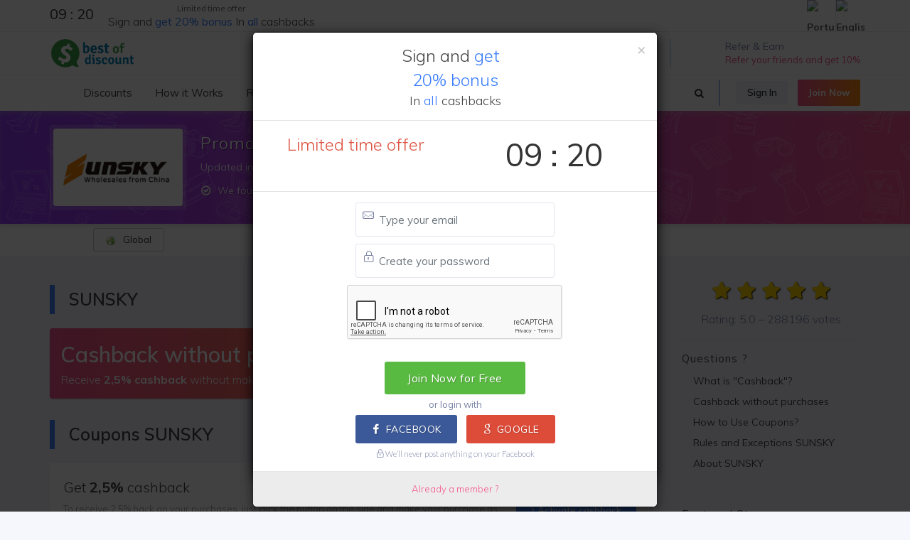

--- FILE ---
content_type: text/html; charset=UTF-8
request_url: https://www.bestofdiscount.com/discount/sunsky/2081134
body_size: 24550
content:
<!DOCTYPE html>
<html dir="ltr" lang="en-US"><head><meta http-equiv="Content-Type" content="text/html; charset=utf-8">

	
	<meta name="author" content="Best of Discount" />
<title>SUNSKY: Get discounts + 2,5% cashback - Best of Discount</title>
<meta name="description" content="Find coupons and earn cash back at over 2,000 stores worldwide when you shop at Best of Discount! Save with online rebates, deals, promo codes and discounts.">
<meta name="keywords" content="coupons, cash back, cashback, promo codes, online rebates, discounts, deals, coupon codes, offers, sales, cash, savings, deals, gadevo, black friday, cyber monday, ">
<link rel="manifest" href="/manifest.json">
<link rel="alternate" href="https://www.ganhedevolta.com.br/desconto/sunsky/2081134" hreflang="pt-br" />
<link rel="alternate" href="https://www.bestofdiscount.com/discount/sunsky/2081134" hreflang="en" />
<link rel="apple-touch-icon-precomposed" sizes="57x57" href="/apple-touch-icon-57x57.png" />
<link rel="apple-touch-icon-precomposed" sizes="114x114" href="/apple-touch-icon-114x114.png" />
<link rel="apple-touch-icon-precomposed" sizes="72x72" href="/apple-touch-icon-72x72.png" />
<link rel="apple-touch-icon-precomposed" sizes="144x144" href="/apple-touch-icon-144x144.png" />
<link rel="apple-touch-icon-precomposed" sizes="60x60" href="/apple-touch-icon-60x60.png" />
<link rel="apple-touch-icon-precomposed" sizes="120x120" href="/apple-touch-icon-120x120.png" />
<link rel="apple-touch-icon-precomposed" sizes="76x76" href="/apple-touch-icon-76x76.png" />
<link rel="apple-touch-icon-precomposed" sizes="152x152" href="/apple-touch-icon-152x152.png" />
<link rel="icon" type="image/png" href="/favicon-196x196.png" sizes="196x196" />
<link rel="icon" type="image/png" href="/favicon-96x96.png" sizes="96x96" />
<link rel="icon" type="image/png" href="/favicon-32x32.png" sizes="32x32" />
<link rel="icon" type="image/png" href="/favicon-16x16.png" sizes="16x16" />
<link rel="icon" type="image/png" href="/favicon-128.png" sizes="128x128" />
<link rel="chrome-webstore-item" href="https://chrome.google.com/webstore/detail/oklmkfnfobkkjldbkcdmpjbkgcmeomjk">
<meta property="fb:app_id" content="695629693911732" />
<meta property="og:type" content="website" /> 
<meta property="og:site_name" content="Best of Discount" /> 
<meta property="og:url" content="https://www.bestofdiscount.com/discount/sunsky/2081134" /> 
<meta property="og:title" content="SUNSKY: Get discounts + 2,5% cashback" /> 
<meta property="og:description" content="Find coupons and earn cash back at over 2,000 stores worldwide when you shop at Best of Discount! Save with online rebates, deals, promo codes and discounts." /> 
<meta property="og:image" content="https://cdn.ganhedevolta.com.br/imagem-loja/sunsky?idioma=en&c=2.5" /> 
<meta property="og:image:secure_url" content="https://cdn.ganhedevolta.com.br/imagem-loja/sunsky?idioma=en&c=2.5" /> 
<meta property="og:locale" content="en_US" /> 
<meta property="og:locale:alternate" content="pt_BR" /> 
<meta name="twitter:card" content="summary_large_image">
<meta name="twitter:site" content="@GanheDeVolta">
<meta name="twitter:creator" content="@GanheDeVolta">
<meta name="twitter:title" content="SUNSKY: Get discounts + 2,5% cashback">
<meta name="twitter:description" content="Find coupons and earn cash back at over 2,000 stores worldwide when you shop at Best of Discount! Save with online rebates, deals, promo codes and discounts.">
<meta name="twitter:image" content="https://cdn.ganhedevolta.com.br/imagem-loja/sunsky?idioma=en&c=2.5">

<meta name="facebook-domain-verification" content="gq82sr8k84ro9215y1abj80tlxk87l" />
<meta name="facebook-domain-verification" content="yq7h95jpckxtf5rhenvbwmlygzxrox" />
<!-- robots -->
<meta name="robots" content="index, follow">
<meta name="Googlebot-News" content="index, follow">



<script type="application/ld+json">{
  "@context": "http://schema.org",
  "@graph": [
    {
      "@type": "WebSite", "url": "https://www.bestofdiscount.com/", "potentialAction": { "@type": "SearchAction", "target": "https://www.bestofdiscount.com/search?q={search_term}", "query-input": "required name=search_term"
      }
    }, 
    {
      "@type": "SiteNavigationElement",
      "url": [
        "https://www.bestofdiscount.com/",
        "https://www.bestofdiscount.com/coupon",
        "https://www.bestofdiscount.com/coupons-and-offers",
        "https://www.bestofdiscount.com/how-it-works",
        "https://www.bestofdiscount.com/refer-and-earn",
        "https://www.bestofdiscount.com/guarantee",
        "https://www.bestofdiscount.com/plugin",
        "https://www.bestofdiscount.com/join-now",
        "https://www.bestofdiscount.com/super-cashback-aliexpress"
      ]
    },
    {
      "@type": "lastReviewed",
      "dateTime": "2026-01-19T08:29:56-03:00"
    }
  ]
}</script>


<meta name="application-name" content="Best of Discount"/>
<meta name="msapplication-TileColor" content="#FFFFFF" />
<meta name="msapplication-TileImage" content="https://cdn.gadevo.com/mstile-144x144.png" />
<meta name="msapplication-square70x70logo" content="https://cdn.gadevo.com/mstile-70x70.png" />
<meta name="msapplication-square150x150logo" content="https://cdn.gadevo.com/mstile-150x150.png" />
<meta name="msapplication-wide310x150logo" content="https://cdn.gadevo.com/mstile-310x150.png" />
<meta name="msapplication-square310x310logo" content="https://cdn.gadevo.com/mstile-310x310.png" />


	<!-- Stylesheets
	============================================= -->
	<link href="//fonts.googleapis.com/css?family=Lato:300,300italic,400,400italic,600,700|Crete+Round:400italic|Open+Sans:300,400,500,600|Muli:300,400,400i,600,700" rel="stylesheet" type="text/css" />
	
	<link rel="stylesheet" href="https://cdn.gadevo.com/css/import-new.css?v=10" type="text/css" />
	<link rel="stylesheet" href="https://cdn.gadevo.com/css/min/font-icons.css" type="text/css" />

	<meta name="viewport" content="width=device-width, initial-scale=1, maximum-scale=1" />
	<!--[if lt IE 9]>
		<script src="//css3-mediaqueries-js.googlecode.com/svn/trunk/css3-mediaqueries.js"></script>
	<![endif]-->
    	<link rel="stylesheet" href="https://cdn.gadevo.com/css/min/flickity.css" type="text/css" />
    	<link rel="stylesheet" href="https://cdn.gadevo.com/css/min/config.css?v=13" type="text/css" />
    	<link rel="stylesheet" href="https://cdn.gadevo.com/css/min/config2.css?v=15" type="text/css" />


	<!-- External JavaScripts
	============================================= -->
	<script defer src="https://cdn.gadevo.com/js/svgicon.js"></script>

	<script src="https://cdn.gadevo.com/js/jquery-1.12.4.min.js"></script>	
	<script type="text/javascript" src="https://cdn.gadevo.com/js/plugins.js"></script>
	
	     <script src="https://www.google.com/recaptcha/api.js" async defer></script>



	<script src="https://cdn.gadevo.com/js/bootstrap-typeahead.js"></script>
	<script src="https://cdn.gadevo.com/js/hogan-2.0.0.js"></script>
	<script type="text/javascript">
		$(document).ready(function(){
			$('#pesquisar').typeahead({
			    name: 'user',
			    template:['<div class="tt-dropdown-menuuus" onclick="location.href=\'/discount/{{nome_link}}\'"> ',
    					  '<img style="width: 70px; height: 100%; max-height:45px; " src="https://cdn.gadevo.com/images/lojas/{{nome_link}}.png">',
    					  '<span>{{nome}}</span><span class="cashbccc bg-sucess"><i class="la la-angle-right "></i></span>',
    					  '</div>'
						  ].join(''),
				engine: Hogan,
				remote: '/buscar.php?q=%QUERY'
			});
			$('.typeahead.input-sm').siblings('input.tt-hint').addClass('hint-small');
			$('.typeahead.input-lg').siblings('input.tt-hint').addClass('hint-large');
		});
	</script>
	
<script async src="https://pagead2.googlesyndication.com/pagead/js/adsbygoogle.js?client=ca-pub-3247317473027676"
     crossorigin="anonymous"></script>
     
<!-- Global site tag (gtag.js) - Google Analytics -->
<script async src="https://www.googletagmanager.com/gtag/js?id=UA-64632118-1"></script>
<script>
  window.dataLayer = window.dataLayer || [];
  function gtag(){dataLayer.push(arguments);}
  gtag('js', new Date());
</script>

<script>
gtag('config', 'UA-64632118-1');
gtag('config', 'AW-818855868');
gtag('config', 'AW-482527245');
gtag('config', 'AW-648389917');
gtag('config', 'AW-16725484717');


</script>


</head>

<body class="stretched no-transition" > 


	<div id="wrapper" class="clearfix">


		<div id="top-bar"   class="visible-sm visible-md visible-lg" >

            <div class="container clearfix">

                <div class="col_half nobottommargin top112"  data-toggle="modal"  data-target="#BonusCadastro"> 

		

                        <div class="col_half nomargin nopadding center" >
                        <div  class="countdown countdown-small is-countdown nomargin nopadding"><span class="countdown-row countdown-show4  nomargin nopadding"><div class=" nomargin nopadding" id="counter2"></div></span></div>

                        </div>
                        <div class="col_half  col_last nomargin nopadding titulo_top_header"  >
                        <h4 class="center" ><small>Limited time offer</small><BR>
						Sign and <span>get</span> <span>20% bonus</span> In <span>all</span> cashbacks</h4>  
                        </div>



                </div>

                <div class="col_half fright col_last nobottommargin">

                    <div id="top-social"  style="margin-right:-6px;" >
                        <ul>
                            <li><a href="https://www.ganhedevolta.com.br/idioma/pt?go=/discount/sunsky/2081134&key=cWtNM0xPV3N1SWNKNFdESEh0ZytkMjJZSXNldGY5WStVdkN2Y0ZDZWExUT0=" class="si-evernote"><span class="ts-icon"><img src="/images/flags/br.png" alt="Português"></span><span class="ts-text">Português</span></a></li>
                            <li><a href="https://www.bestofdiscount.com/language/en?go=/discount/sunsky/2081134&key=cWtNM0xPV3N1SWNKNFdESEh0ZytkMjJZSXNldGY5WStVdkN2Y0ZDZWExUT0=" class="si-yelp"><span class="ts-icon"><img src="/images/flags/us.png" alt="English"></span><span class="ts-text">English</span></a></li>
                        </ul>
                    </div><!-- #top-social end -->

                </div>

            </div>

        </div>
        




			


	<header id="header" class="sticky-style-2 " data-sticky-class="not-dark" >

		<div class="container clearfix">

<div id="logo" class="">
						<a href="/coupon" class="standard-logo" data-dark-logo="https://cdn.gadevo.com/images/logo-dark-en.png"><img src="https://cdn.gadevo.com/images/logo-en.png" alt="Best of Discount" itemprop="logo"></a>
						<a href="/coupon" class="retina-logo" data-dark-logo="https://cdn.gadevo.com/images/logo-dark-en@2x.png"><img src="https://cdn.gadevo.com/images/logo-en@2x.png" alt="Best of Discount"></a>
					</div>
	<ul class="header-extras">



<li>
	
<svg class="i-plain m-right-0 m-left-0 svgicon svgicon-40 icon-fire"><use xlink:href="#icon-fire"></use></svg>
<div class="he-text t400 text-white-50">
Enjoy the <span><a href="/events/black-friday" class="text-white t500"><b>Black Friday</b></a></span>
</div>
</li>





<li>
	
<svg class="i-plain m-right-0 m-left-0 svgicon svgicon-40 icon-bag-dollar"><use xlink:href="#icon-bag-dollar"></use></svg>
<div class="he-text t400 text-white-50">
Refer & Earn 
<span><a href="/refer-and-earn" class="text-white t500">Refer your friends and get 10%</a></span>
</div>
</li>		

</ul>

</div>
<div id="header-wrap">

<nav id="primary-menu" class="style-2 with-arrows  not-dark">
<div class="container clearfix">
<div id="primary-menu-trigger"><i class="icon-reorder"></i></div>
	


	
<ul>
<li><a href="/coupon" onclick="location.href='/coupon'"><div ><i><svg class="svgicon svgicon-20 icon-tags "><use xlink:href="#icon-tags"></use></svg></i> Discounts</div></a>

<ul>
<li><a href="/coupon"><div class="icondireita">Featured stores<i><svg class="svgicon svgicon-20 icon-fire"><use xlink:href="#icon-fire"></use></svg></i></div></a></li>
	
<li><a><div class="icondireita">Stores<i><svg class="svgicon svgicon-20 icon-chevron-right "><use xlink:href="#icon-chevron-right"></use></svg></i></div></a>
<ul>

		<li><a href="/discount/geekbuying"><div>GeekBuying</div></a></li>

		<li><a href="/discount/aliexpress"><div>AliExpress</div></a></li>

		<li><a href="/discount/dakota"><div>Dakota</div></a></li>

		<li><a href="/discount/tomtop"><div>TomTop</div></a></li>

		<li><a href="/discount/east-essence"><div>EastEssence</div></a></li>

		<li><a href="/discount/lovely-whole-sale"><div>LovelyWholeSale</div></a></li>
	<li><a href="/discount" ><div class="icondireita">All stores<i><svg class="svgicon svgicon-20 icon-arrow-right "><use xlink:href="#icon-arrow-right"></use></svg></i></div></a></li>

	</ul></li>
	
	
	
<li><a ><div class="icondireita">Categories<i><svg class="svgicon svgicon-20 icon-chevron-right "><use xlink:href="#icon-chevron-right"></use></svg></i></div></a>
<ul>

<li><a href="/coupon/1111"><div>11/11 Special</div></a></li>

<li><a href="/coupon/cellphones-and-smartphones"><div>Cell Phones & Smartphones</div></a></li>

<li><a href="/coupon/credit-card-reader"><div>Credit Card Reader</div></a></li>

<li><a href="/coupon/electronics-and-technology"><div>Electronics & Technology</div></a></li>

<li><a href="/coupon/fashion-and-accessories"><div>Fashion & Accessories</div></a></li>

<li><a href="/coupon/health-and-beauty"><div>Health & Beauty</div></a></li>
<li><a href="/coupon" ><div class="icondireita"> All categories<i><svg class="svgicon svgicon-20 icon-arrow-right "><use xlink:href="#icon-arrow-right"></use></svg></i></div></a></li>
</ul></li>	

</ul>
</li>
<li><a href="/how-it-works"><div> How it Works</div></a></li>
							<li><a href="/refer-and-earn"><div> Refer & Earn 
                            
                            
                            
                            </div></a> 
                            
                            </li>

	
</ul>

<div class="header-buttons p-bottom-00 m-bottom-00 ">
	
                    
							
							
 <a data-toggle="modal" data-target="#login_modal" class="btn btn-xs btn-light m-right-10 ">Sign In</a>	
 <a data-toggle="modal" data-target="#signup_modal" class="btn btn-xs btn-gradient btn-gradient-two m-0">Join Now</a>
                   
                    	
	
</div>

<div id="top-search" class="mr-4">
<a href="#" id="top-search-trigger"><i class="icon-search3"></i><i class="icon-line-cross"></i></a>

                        	
<form action="/search/" method="get" class="" >

<input type="text" name="q" id="pesquisar" class="form-control campo-busca-topo2" placeholder="Search Stores..." autocomplete="off" autofocus>
<input name="origem" type="hidden" value="header2" />
<input type="submit" style="display:none">
</form>	
	
</div>
</div>
</nav>
	
</div>
</header>
<div class="clearfix" ></div>
		<!-- #header end -->
<div class="background_all" >

	
	
	
	
	
	
	
	
	  
	                    



<script type="text/javascript">
    $(window).load(function(){
        $('#Cupom').modal('show');
    });
	
	
</script>

                        <!-- Modal -->
                        
                        <div class="modal fade " id="Cupom" tabindex="-1" role="dialog" aria-labelledby="myModalLabel" aria-hidden="true">
                            <div class="modal-dialog" >
                                <div class="modal-body" >
                                    <div class="modal-content">
                                        <div class="modal-header noborder">
                                            <button type="button" class="close" data-dismiss="modal" aria-hidden="true">&times;</button>
                                                    <h2 class="modal-title imgarredondada center"><img src="https://cdn.gadevo.com/images/lojas/sunsky.png" width="120" height="72" style="width: 120px; height: 100%; max-height:72px;" ></h2>                                                    
                                        </div>
                                      <div class="modal-body cupom">
                                        
                                                  <h3 class="center">15% OFF by SUNSKY COUPON CODE: TBD06044883 for S925 Sterling Silver Platinu</h3>



	<div class="alert alert-warning nomargin center"><i class="icon-warning-sign"></i><strong> This coupon is expired and may not work. </strong></div>        
       
      <div class="cupomdescontofim center"> 
      
      <span data-toggle="tooltip" data-placement="bottom" title="SUNSKY pays to advertise on Best of Discount. We split the payment with you, returning 2,5% of the amount of your purchase."> + 2,5% cashback </span> <BR>To receive you must be registered <a class="cupomdescontofimlink link" data-toggle="modal" data-target="#signup_modal"> <i class="icon-long-arrow-right"></i> Join Now for Free</a>    		


</div>
	     




	   
		  
		  
		<div class="mensagem_plugin  blocodesconto2 d-flex justify-content-between align-items-center">
			<span id="codigo_cupom"><input type="text" value="TBD06044883" id="copy-discount-code" onclick="copyCode()"></span>
			<div class="">
                    <a href="/redirect/2081134"  target="_blank" id="copy_btn2" title="Copy Code" class="btn btn-success btn-xs" onclick="copyCode()"  target="_blank" >Copy Code</a>
                   <div id="copiado" style="display:none" class="center" > <span class="nomargin nopadding"><i class="icon-line-check copiadoOK"></i></span></div>
            </div>
		</div>
   

		  

                    

								
<script>   
	function copyCode() {
  var copyText = document.getElementById("copy-discount-code");
  copyText.select();
  document.execCommand("copy");
	document.getElementById("copy_btn2").style.display="none";
	document.getElementById("copiado").style.display="block";
}
</script> 								
 


                            
                            
      <div class=" center">
                            <span> Copy and paste the code in the shopping cart </span>
      <BR>
      <a href="/redirect/2081134" class="btn btn-gradient btn-gradient-two" style="margin-top:10px;"  target="_blank" ><i class="icon-angle-right"></i><span> &nbsp;&nbsp;&nbsp;&nbsp;&nbsp;&nbsp; Go to Store &nbsp;&nbsp;&nbsp;&nbsp;&nbsp;&nbsp; </span></a>

      </div>
                            



	     






     
       
 
     
                                        
                                        </div>
 
       
       
         	<div class="modal-footer center " style="background-color: #E6E6E6; border-bottom-left-radius:6px; border-bottom-right-radius:6px;">
                            <div class="toggle nobottommargin">
								<div class="togglet"><small>Rules and exceptions <i class="toggle-closed icon-long-arrow-down"></i><i class="toggle-open icon-long-arrow-up"></i></small></div>
								<div class="togglec"><span>Promo code is required.</span></div>
							</div>
			</div>

	     
 
                                       
                                        
                                 
                                  </div>
                              </div>
                            </div>
                        </div>

                    
 
 
		<div class="clearfix" ></div>

		

		<!-- Page Title
		============================================= -->
		<section id="page-title" class="topoNovoLoja2019 page-title-mini dark " >
        
        
              



			<div class="container clearfix nobottommargin "   >
				
				
<div class="d-flex flex-wrap  ">
	<div class="">
					
		<a class="thumbnail nobottommargin" href="/redirect/11249" target="_blank">
           <div class="logo_novo"> 
				<img class="logo_novo_logo" src="https://cdn.gadevo.com/images/lojas/sunsky.png" style="width: 182px; height: 100%; max-height:110px; display: block;" itemprop="logo">
           					</div>
        </a>
	  
	  
	</div>
  	<div class=" tituloloja">


			
				<h1 itemprop="name">Promo code <strong>SUNSKY</strong> </h1>
                
				<span class="hidden-xs">Updated in 19/01/2026 &#8212; SUNSKY cashback</span>
                
						<div class="toggle nobottommargin mais_ofertas_loja hidden-xs">
							<div class="togglet"><i class="toggle-closed icon-ok-circle"></i><i class="toggle-open icon-remove-circle"></i>We found 42 discount coupons on SUNSKY!</div>
							<div class="togglec">
                            		By the way, with Best of Discount, you can have <strong>2,5%</strong> back - simply sign up in Best of Discount and use the discount coupons and offers links to make your purchases. <BR />									Hurry up and buy cheaper with a discount coupon SUNSKY.  We help you find the best price, free shipping and promotions SUNSKY.
									<BR>Discount Coupon  SUNSKY January 2026 is here!                            </div>
						</div>
							
							
                        

                
               
			</div>
            </div>
					</div>

		</section>

<div id="top-bar" class="fundoTopLojaNovo" >

            <div class="container clearfix d-flex align-items-center justify-content-between ">

                <div class="col_one_fifth m-00 p-00 center " >
                
                       <div class="btn-group btn-xs m-bottom-5 ">
                            <button type="button" class="btn btn-default btn-xs " style="min-width: 100px"><img src="https://cdn.gadevo.com/images/flags/g.png">&nbsp;&nbsp; Global</button>
                            
                        </div>

                </div>

                <div class="col_four_fifth  nobottommargin notopmargin d-flex  align-items-center flex-row-reverse p-00 m-00" >
<div class="p-top-5 addthis_inline_share_toolbox_36lg" ></div>


                </div>

            </div>

        </div>
		<!-- Content
		============================================= -->
		<section id="content" >

			<div class="content-wrap fundoazulNovo" style="padding-top:40px;">

				<div class="container clearfix">

					<!-- Post Content
					============================================= -->
					<div class="postcontent nobottommargin clearfix">


                        <!-- Modal -->
                        <div class="modal fade" id="myModal" tabindex="-1" role="dialog" aria-labelledby="myModalLabel" aria-hidden="true">
                            <div class="modal-dialog">
                                <div class="modal-body">
                                    <div class="modal-content">
                                        <div class="modal-header">
                                            <button type="button" class="close" data-dismiss="modal" aria-hidden="true">&times;</button>
                                                    <h4 class="modal-title center">To share, copy the link below:</h4>
                                        </div>
                                        <div class="modal-body">
                                            <h4 class="titulooo center"> </h4>
                                            
                                            <p><input type="text" id="link" name="link" class="form-control center" onClick="this.focus();this.select();" readonly></p>
                                        </div>
                                    </div>
                                </div>
                            </div>
                        </div>
                    

<script type="text/javascript">
                    
$('#myModal').on('show.bs.modal', function (event) {
  var button = $(event.relatedTarget) // Button that triggered the modal
  var showtitulo = button.data('titulo') // Extract info from data-* attributes
  var showlink = button.data('link') // Extract info from data-* attributes
  // If necessary, you could initiate an AJAX request here (and then do the updating in a callback).
  // Update the modal's content. We'll use jQuery here, but you could use a data binding library or other methods instead.
  var modal = $(this)
  modal.find('.titulooo').text(showtitulo)
  modal.find('.modal-body input').val(showlink)
})</script>


						




<div class="title-block  m-bottom-20 ">
	<h3> SUNSKY</h3>                            
</div>	

<div class="mensagem_plugin bg-gradient-pw dark d-flex justify-content-between align-items-center botao-cashback link  flex-wrap" data-toggle="modal" data-target="#signup_modal">
<div>
<h2 class="m-0 p-0">Cashback without purchases</h2>
<span>Receive <b>2,5% cashback</b> without making purchases</span>
</div>
 <a  class="btn btn-lg btn-light m-0">Sign up now</a>
 
</div>








<div class="title-block  m-bottom-20 ">
	<h3>Coupons SUNSKY</h3>                            
</div>					

						
<div class="card cupom_cashback cupom_cashback_texto ">
	<div class="card-body d-flex justify-content-between align-items-center flex-wrap flex-sm-nowrap">
		<a href="/redirect/11249" target="_blank">
			<h3>Get <strong>2,5%</strong> cashback  </h3> 
			<span>To receive 2,5% back on your purchases, just click the button on the side and make your purchase as usual. <BR>You can also use our discounts coupons and save even more.</span>
		</a>
		<a href="/redirect/11249" target="_blank" class="btn  btn-info "><i class="icon-angle-right"></i> Activate cashback</a>
	</div>
	
  							<div class="card-footer text-center cupomdescontofim ">
                               <span data-toggle="tooltip" data-placement="bottom" title="SUNSKY pays to advertise on Best of Discount. We split the payment with you, returning 2,5% of the amount of your purchase."><i class="icon-line2-lock"></i> 2,5%  cashback</span> To receive you must be registered <a class="cupomdescontofimlink link" data-toggle="modal" data-target="#signup_modal"> <i class="icon-long-arrow-right"></i> Sign up for free!</a>
                            </div>

</div>





<div class="mensagem_plugin bg-gradient-pw dark d-flex justify-content-between align-items-center botao-cashback link  flex-wrap" data-toggle="modal" data-target="#signup_modal">
<div>
<h2 class="m-0 p-0">Get 2,5% cashback</h2>
<span>in your purchase on  SUNSKY</span>
</div>
 <a  class="btn btn-lg btn-light m-0">Sign up now</a>
 
</div>




<div class="card cupom_cashback cupom_cashback_texto showhim">
	<div class="card-body d-flex justify-content-between align-items-center flex-wrap flex-sm-nowrap">
		<div>
			<a href="/redirect/11249" target="_blank">
				<h3>Check out the best exclusive offers!</h3> 
				
			</a>
		</div>
		<div class="">
		   <a href="/redirect/11249" target="_blank" class="btn btn-info"><strong>Grab Discount</strong></a>
		</div>
	</div>
	
  							<div class="card-footer text-center cupomdescontofim ">
                               <span data-toggle="tooltip" data-placement="bottom" title="SUNSKY pays to advertise on Best of Discount. We split the payment with you, returning 2,5% of the amount of your purchase."><i class="icon-line2-lock"></i> 2,5%  cashback</span> To receive you must be registered <a class="cupomdescontofimlink link" data-toggle="modal" data-target="#signup_modal"> <i class="icon-long-arrow-right"></i> Sign up for free!</a>
                            </div>


</div>

<div class="card cupom_cashback cupom_cashback_texto showhim">
	<div class="card-body d-flex justify-content-between align-items-center flex-wrap flex-sm-nowrap">
		<div>
			<a href="/discount/sunsky/2069189" onclick="setTimeout(function() { window.location.href='/redirect/2069189?act=1'; }, 100);" target="_blank">
				<h3>15% OFF for selected item</h3> 
				<span>15% OFF by SUNSKY COUPON CODE: EDA0050300 for For Honor Pad X9 / X8 Pro 2pcs 9H 0.3mm Explosion-proof Tempered Glass Film</span>
			</a>
		</div>
		<div class="">
		
<div class="blocodescontoC"><a onclick="setTimeout(function() { window.location.href='/redirect/2069189?act=1'; }, 100);"  href="/discount/sunsky/2069189" target="_blank" class="" >EDA0050300</a></div>                      

		</div>
	</div>
	
  							<div class="card-footer text-center cupomdescontofim ">
                               <span data-toggle="tooltip" data-placement="bottom" title="SUNSKY pays to advertise on Best of Discount. We split the payment with you, returning 2,5% of the amount of your purchase."><i class="icon-line2-lock"></i> 2,5%  cashback</span> To receive you must be registered <a class="cupomdescontofimlink link" data-toggle="modal" data-target="#signup_modal"> <i class="icon-long-arrow-right"></i> Sign up for free!</a>
                            </div>


</div>

<div class="card cupom_cashback cupom_cashback_texto showhim">
	<div class="card-body d-flex justify-content-between align-items-center flex-wrap flex-sm-nowrap">
		<div>
			<a href="/discount/sunsky/2069182" onclick="setTimeout(function() { window.location.href='/redirect/2069182?act=1'; }, 100);" target="_blank">
				<h3>15% OFF for selected item</h3> 
				<span>15% OFF by SUNSKY COUPON CODE: EDA0051547 for For Google Pixel Fold DUX DUCIS Bril Series PU + TPU Phone Case(Black)</span>
			</a>
		</div>
		<div class="">
		
<div class="blocodescontoC"><a onclick="setTimeout(function() { window.location.href='/redirect/2069182?act=1'; }, 100);"  href="/discount/sunsky/2069182" target="_blank" class="" >EDA0051547</a></div>                      

		</div>
	</div>
	
  							<div class="card-footer text-center cupomdescontofim ">
                               <span data-toggle="tooltip" data-placement="bottom" title="SUNSKY pays to advertise on Best of Discount. We split the payment with you, returning 2,5% of the amount of your purchase."><i class="icon-line2-lock"></i> 2,5%  cashback</span> To receive you must be registered <a class="cupomdescontofimlink link" data-toggle="modal" data-target="#signup_modal"> <i class="icon-long-arrow-right"></i> Sign up for free!</a>
                            </div>


</div>

<div class="card cupom_cashback cupom_cashback_texto showhim">
	<div class="card-body d-flex justify-content-between align-items-center flex-wrap flex-sm-nowrap">
		<div>
			<a href="/discount/sunsky/2069192" onclick="setTimeout(function() { window.location.href='/redirect/2069192?act=1'; }, 100);" target="_blank">
				<h3>15% OFF for selected item</h3> 
				<span>15% OFF by SUNSKY COUPON CODE: PC2519 for ZX-R08 300Mbps 2.4G WiFi Repeater Signal Amplifier, US Plug</span>
			</a>
		</div>
		<div class="">
		
<div class="blocodescontoC"><a onclick="setTimeout(function() { window.location.href='/redirect/2069192?act=1'; }, 100);"  href="/discount/sunsky/2069192" target="_blank" class="" >PC2519</a></div>                      

		</div>
	</div>
	
  							<div class="card-footer text-center cupomdescontofim ">
                               <span data-toggle="tooltip" data-placement="bottom" title="SUNSKY pays to advertise on Best of Discount. We split the payment with you, returning 2,5% of the amount of your purchase."><i class="icon-line2-lock"></i> 2,5%  cashback</span> To receive you must be registered <a class="cupomdescontofimlink link" data-toggle="modal" data-target="#signup_modal"> <i class="icon-long-arrow-right"></i> Sign up for free!</a>
                            </div>


</div>

<div class="card cupom_cashback cupom_cashback_texto showhim">
	<div class="card-body d-flex justify-content-between align-items-center flex-wrap flex-sm-nowrap">
		<div>
			<a href="/discount/sunsky/2069179" onclick="setTimeout(function() { window.location.href='/redirect/2069179?act=1'; }, 100);" target="_blank">
				<h3>15% OFF for selected item</h3> 
				<span>15% OFF by SUNSKY COUPON CODE: EDA0050672 for For Sony Xperia 1 V DG.MING Crazy Horse Texture Detachable Magnetic Leather Phone Case(Black)</span>
			</a>
		</div>
		<div class="">
		
<div class="blocodescontoC"><a onclick="setTimeout(function() { window.location.href='/redirect/2069179?act=1'; }, 100);"  href="/discount/sunsky/2069179" target="_blank" class="" >EDA0050672</a></div>                      

		</div>
	</div>
	
  							<div class="card-footer text-center cupomdescontofim ">
                               <span data-toggle="tooltip" data-placement="bottom" title="SUNSKY pays to advertise on Best of Discount. We split the payment with you, returning 2,5% of the amount of your purchase."><i class="icon-line2-lock"></i> 2,5%  cashback</span> To receive you must be registered <a class="cupomdescontofimlink link" data-toggle="modal" data-target="#signup_modal"> <i class="icon-long-arrow-right"></i> Sign up for free!</a>
                            </div>


</div>

<div class="card cupom_cashback cupom_cashback_texto showhim">
	<div class="card-body d-flex justify-content-between align-items-center flex-wrap flex-sm-nowrap">
		<div>
			<a href="/discount/sunsky/2069177" onclick="setTimeout(function() { window.location.href='/redirect/2069177?act=1'; }, 100);" target="_blank">
				<h3>15% OFF for selected item</h3> 
				<span>15% OFF by SUNSKY COUPON CODE: IP8G1331 for USB-C / Type-C to Magsafe 3 Braided Fast Charging Data Cable, Length: 2m (White)</span>
			</a>
		</div>
		<div class="">
		
<div class="blocodescontoC"><a onclick="setTimeout(function() { window.location.href='/redirect/2069177?act=1'; }, 100);"  href="/discount/sunsky/2069177" target="_blank" class="" >IP8G1331</a></div>                      

		</div>
	</div>
	
  							<div class="card-footer text-center cupomdescontofim ">
                               <span data-toggle="tooltip" data-placement="bottom" title="SUNSKY pays to advertise on Best of Discount. We split the payment with you, returning 2,5% of the amount of your purchase."><i class="icon-line2-lock"></i> 2,5%  cashback</span> To receive you must be registered <a class="cupomdescontofimlink link" data-toggle="modal" data-target="#signup_modal"> <i class="icon-long-arrow-right"></i> Sign up for free!</a>
                            </div>


</div>

<div class="card cupom_cashback cupom_cashback_texto showhim">
	<div class="card-body d-flex justify-content-between align-items-center flex-wrap flex-sm-nowrap">
		<div>
			<a href="/discount/sunsky/2069193" onclick="setTimeout(function() { window.location.href='/redirect/2069193?act=1'; }, 100);" target="_blank">
				<h3>15% OFF for selected item</h3> 
				<span>15% OFF by SUNSKY COUPON CODE: SPS6185 for For Microsoft Surface Pro 8 1983 1 Pair Spin Axis (White)</span>
			</a>
		</div>
		<div class="">
		
<div class="blocodescontoC"><a onclick="setTimeout(function() { window.location.href='/redirect/2069193?act=1'; }, 100);"  href="/discount/sunsky/2069193" target="_blank" class="" >SPS6185</a></div>                      

		</div>
	</div>
	
  							<div class="card-footer text-center cupomdescontofim ">
                               <span data-toggle="tooltip" data-placement="bottom" title="SUNSKY pays to advertise on Best of Discount. We split the payment with you, returning 2,5% of the amount of your purchase."><i class="icon-line2-lock"></i> 2,5%  cashback</span> To receive you must be registered <a class="cupomdescontofimlink link" data-toggle="modal" data-target="#signup_modal"> <i class="icon-long-arrow-right"></i> Sign up for free!</a>
                            </div>


</div>

<div class="card cupom_cashback cupom_cashback_texto showhim">
	<div class="card-body d-flex justify-content-between align-items-center flex-wrap flex-sm-nowrap">
		<div>
			<a href="/discount/sunsky/2069184" onclick="setTimeout(function() { window.location.href='/redirect/2069184?act=1'; }, 100);" target="_blank">
				<h3>15% OFF for selected item</h3> 
				<span>15% OFF by SUNSKY COUPON CODE: EDA0051549 for For Apple Watch Ultra 49mm Printed Resin PC Watch Band Case Kit(Rainbow)</span>
			</a>
		</div>
		<div class="">
		
<div class="blocodescontoC"><a onclick="setTimeout(function() { window.location.href='/redirect/2069184?act=1'; }, 100);"  href="/discount/sunsky/2069184" target="_blank" class="" >EDA0051549</a></div>                      

		</div>
	</div>
	
  							<div class="card-footer text-center cupomdescontofim ">
                               <span data-toggle="tooltip" data-placement="bottom" title="SUNSKY pays to advertise on Best of Discount. We split the payment with you, returning 2,5% of the amount of your purchase."><i class="icon-line2-lock"></i> 2,5%  cashback</span> To receive you must be registered <a class="cupomdescontofimlink link" data-toggle="modal" data-target="#signup_modal"> <i class="icon-long-arrow-right"></i> Sign up for free!</a>
                            </div>


</div>

<div class="card cupom_cashback cupom_cashback_texto showhim">
	<div class="card-body d-flex justify-content-between align-items-center flex-wrap flex-sm-nowrap">
		<div>
			<a href="/discount/sunsky/2069195" onclick="setTimeout(function() { window.location.href='/redirect/2069195?act=1'; }, 100);" target="_blank">
				<h3>15% OFF for selected item</h3> 
				<span>15% OFF by SUNSKY COUPON CODE: EDA0051616 for R-JUST HZ43 Cooling Rotating Live Phone Holder(Black)</span>
			</a>
		</div>
		<div class="">
		
<div class="blocodescontoC"><a onclick="setTimeout(function() { window.location.href='/redirect/2069195?act=1'; }, 100);"  href="/discount/sunsky/2069195" target="_blank" class="" >EDA0051616</a></div>                      

		</div>
	</div>
	
  							<div class="card-footer text-center cupomdescontofim ">
                               <span data-toggle="tooltip" data-placement="bottom" title="SUNSKY pays to advertise on Best of Discount. We split the payment with you, returning 2,5% of the amount of your purchase."><i class="icon-line2-lock"></i> 2,5%  cashback</span> To receive you must be registered <a class="cupomdescontofimlink link" data-toggle="modal" data-target="#signup_modal"> <i class="icon-long-arrow-right"></i> Sign up for free!</a>
                            </div>


</div>

<div class="card cupom_cashback cupom_cashback_texto showhim">
	<div class="card-body d-flex justify-content-between align-items-center flex-wrap flex-sm-nowrap">
		<div>
			<a href="/discount/sunsky/2069196" onclick="setTimeout(function() { window.location.href='/redirect/2069196?act=1'; }, 100);" target="_blank">
				<h3>15% OFF for selected item</h3> 
				<span>15% OFF by SUNSKY COUPON CODE: PACK1502 for 10pcs Thermal Label Printer Paper Sticker, Size: 57 x 25 mm</span>
			</a>
		</div>
		<div class="">
		
<div class="blocodescontoC"><a onclick="setTimeout(function() { window.location.href='/redirect/2069196?act=1'; }, 100);"  href="/discount/sunsky/2069196" target="_blank" class="" >PACK1502</a></div>                      

		</div>
	</div>
	
  							<div class="card-footer text-center cupomdescontofim ">
                               <span data-toggle="tooltip" data-placement="bottom" title="SUNSKY pays to advertise on Best of Discount. We split the payment with you, returning 2,5% of the amount of your purchase."><i class="icon-line2-lock"></i> 2,5%  cashback</span> To receive you must be registered <a class="cupomdescontofimlink link" data-toggle="modal" data-target="#signup_modal"> <i class="icon-long-arrow-right"></i> Sign up for free!</a>
                            </div>


</div>

<div class="card cupom_cashback cupom_cashback_texto showhim">
	<div class="card-body d-flex justify-content-between align-items-center flex-wrap flex-sm-nowrap">
		<div>
			<a href="/discount/sunsky/2069165" onclick="setTimeout(function() { window.location.href='/redirect/2069165?act=1'; }, 100);" target="_blank">
				<h3>15% OFF for selected item</h3> 
				<span>15% OFF by SUNSKY COUPON CODE: EDA0050880 for For Samsung Galaxy Z Flip5 Genuine Leather Silk Series Nano Plating Phone Case(Black)</span>
			</a>
		</div>
		<div class="">
		
<div class="blocodescontoC"><a onclick="setTimeout(function() { window.location.href='/redirect/2069165?act=1'; }, 100);"  href="/discount/sunsky/2069165" target="_blank" class="" >EDA0050880</a></div>                      

		</div>
	</div>
	
  							<div class="card-footer text-center cupomdescontofim ">
                               <span data-toggle="tooltip" data-placement="bottom" title="SUNSKY pays to advertise on Best of Discount. We split the payment with you, returning 2,5% of the amount of your purchase."><i class="icon-line2-lock"></i> 2,5%  cashback</span> To receive you must be registered <a class="cupomdescontofimlink link" data-toggle="modal" data-target="#signup_modal"> <i class="icon-long-arrow-right"></i> Sign up for free!</a>
                            </div>


</div>

<div class="card cupom_cashback cupom_cashback_texto showhim">
	<div class="card-body d-flex justify-content-between align-items-center flex-wrap flex-sm-nowrap">
		<div>
			<a href="/discount/sunsky/2069191" onclick="setTimeout(function() { window.location.href='/redirect/2069191?act=1'; }, 100);" target="_blank">
				<h3>15% OFF for selected item</h3> 
				<span>15% OFF by SUNSKY COUPON CODE: SYA0023107 for For Nothing Phone 2 Cubic Grid Pressed Magnetic Leather Phone Case(Black)</span>
			</a>
		</div>
		<div class="">
		
<div class="blocodescontoC"><a onclick="setTimeout(function() { window.location.href='/redirect/2069191?act=1'; }, 100);"  href="/discount/sunsky/2069191" target="_blank" class="" >SYA0023107</a></div>                      

		</div>
	</div>
	
  							<div class="card-footer text-center cupomdescontofim ">
                               <span data-toggle="tooltip" data-placement="bottom" title="SUNSKY pays to advertise on Best of Discount. We split the payment with you, returning 2,5% of the amount of your purchase."><i class="icon-line2-lock"></i> 2,5%  cashback</span> To receive you must be registered <a class="cupomdescontofimlink link" data-toggle="modal" data-target="#signup_modal"> <i class="icon-long-arrow-right"></i> Sign up for free!</a>
                            </div>


</div>

<div class="card cupom_cashback cupom_cashback_texto showhim">
	<div class="card-body d-flex justify-content-between align-items-center flex-wrap flex-sm-nowrap">
		<div>
			<a href="/discount/sunsky/2069194" onclick="setTimeout(function() { window.location.href='/redirect/2069194?act=1'; }, 100);" target="_blank">
				<h3>15% OFF for selected item</h3> 
				<span>15% OFF by SUNSKY COUPON CODE: EDA0051564 for For Huawei Band 8 Solid Color Breathable Silicone Watch Band(White)</span>
			</a>
		</div>
		<div class="">
		
<div class="blocodescontoC"><a onclick="setTimeout(function() { window.location.href='/redirect/2069194?act=1'; }, 100);"  href="/discount/sunsky/2069194" target="_blank" class="" >EDA0051564</a></div>                      

		</div>
	</div>
	
  							<div class="card-footer text-center cupomdescontofim ">
                               <span data-toggle="tooltip" data-placement="bottom" title="SUNSKY pays to advertise on Best of Discount. We split the payment with you, returning 2,5% of the amount of your purchase."><i class="icon-line2-lock"></i> 2,5%  cashback</span> To receive you must be registered <a class="cupomdescontofimlink link" data-toggle="modal" data-target="#signup_modal"> <i class="icon-long-arrow-right"></i> Sign up for free!</a>
                            </div>


</div>

<div class="card cupom_cashback cupom_cashback_texto showhim">
	<div class="card-body d-flex justify-content-between align-items-center flex-wrap flex-sm-nowrap">
		<div>
			<a href="/discount/sunsky/2069197" onclick="setTimeout(function() { window.location.href='/redirect/2069197?act=1'; }, 100);" target="_blank">
				<h3>15% OFF for selected item</h3> 
				<span>15% OFF by SUNSKY COUPON CODE: TBD06039058 for Watch Silicone Watch Band Decoration Ring Diamond Series Decoration Buckle(1)</span>
			</a>
		</div>
		<div class="">
		
<div class="blocodescontoC"><a onclick="setTimeout(function() { window.location.href='/redirect/2069197?act=1'; }, 100);"  href="/discount/sunsky/2069197" target="_blank" class="" >TBD06039058</a></div>                      

		</div>
	</div>
	
  							<div class="card-footer text-center cupomdescontofim ">
                               <span data-toggle="tooltip" data-placement="bottom" title="SUNSKY pays to advertise on Best of Discount. We split the payment with you, returning 2,5% of the amount of your purchase."><i class="icon-line2-lock"></i> 2,5%  cashback</span> To receive you must be registered <a class="cupomdescontofimlink link" data-toggle="modal" data-target="#signup_modal"> <i class="icon-long-arrow-right"></i> Sign up for free!</a>
                            </div>


</div>

<div class="card cupom_cashback cupom_cashback_texto showhim">
	<div class="card-body d-flex justify-content-between align-items-center flex-wrap flex-sm-nowrap">
		<div>
			<a href="/discount/sunsky/2069188" onclick="setTimeout(function() { window.location.href='/redirect/2069188?act=1'; }, 100);" target="_blank">
				<h3>15% OFF for selected item</h3> 
				<span>15% OFF by SUNSKY COUPON CODE: EDA0050298 for For Honor Pad X9 / X8 Pro 9H 0.3mm Explosion-proof Tempered Glass Film</span>
			</a>
		</div>
		<div class="">
		
<div class="blocodescontoC"><a onclick="setTimeout(function() { window.location.href='/redirect/2069188?act=1'; }, 100);"  href="/discount/sunsky/2069188" target="_blank" class="" >EDA0050298</a></div>                      

		</div>
	</div>
	
  							<div class="card-footer text-center cupomdescontofim ">
                               <span data-toggle="tooltip" data-placement="bottom" title="SUNSKY pays to advertise on Best of Discount. We split the payment with you, returning 2,5% of the amount of your purchase."><i class="icon-line2-lock"></i> 2,5%  cashback</span> To receive you must be registered <a class="cupomdescontofimlink link" data-toggle="modal" data-target="#signup_modal"> <i class="icon-long-arrow-right"></i> Sign up for free!</a>
                            </div>


</div>

<div class="card cupom_cashback cupom_cashback_texto showhim">
	<div class="card-body d-flex justify-content-between align-items-center flex-wrap flex-sm-nowrap">
		<div>
			<a href="/discount/sunsky/2069198" onclick="setTimeout(function() { window.location.href='/redirect/2069198?act=1'; }, 100);" target="_blank">
				<h3>15% OFF for selected item</h3> 
				<span>15% OFF by SUNSKY COUPON CODE: SPS6190 for For Microsoft Surface Pro 8 1983 SSD Solid State Drive Cover (Silver)</span>
			</a>
		</div>
		<div class="">
		
<div class="blocodescontoC"><a onclick="setTimeout(function() { window.location.href='/redirect/2069198?act=1'; }, 100);"  href="/discount/sunsky/2069198" target="_blank" class="" >SPS6190</a></div>                      

		</div>
	</div>
	
  							<div class="card-footer text-center cupomdescontofim ">
                               <span data-toggle="tooltip" data-placement="bottom" title="SUNSKY pays to advertise on Best of Discount. We split the payment with you, returning 2,5% of the amount of your purchase."><i class="icon-line2-lock"></i> 2,5%  cashback</span> To receive you must be registered <a class="cupomdescontofimlink link" data-toggle="modal" data-target="#signup_modal"> <i class="icon-long-arrow-right"></i> Sign up for free!</a>
                            </div>


</div>

<div class="card cupom_cashback cupom_cashback_texto showhim">
	<div class="card-body d-flex justify-content-between align-items-center flex-wrap flex-sm-nowrap">
		<div>
			<a href="/discount/sunsky/2069164" onclick="setTimeout(function() { window.location.href='/redirect/2069164?act=1'; }, 100);" target="_blank">
				<h3>15% OFF for selected item</h3> 
				<span>15% OFF by SUNSKY COUPON CODE: EDA0050879 for For Samsung Galaxy Z Flip5 Genuine Leather Luxury Series Nano Plating Phone Case(Coffee)</span>
			</a>
		</div>
		<div class="">
		
<div class="blocodescontoC"><a onclick="setTimeout(function() { window.location.href='/redirect/2069164?act=1'; }, 100);"  href="/discount/sunsky/2069164" target="_blank" class="" >EDA0050879</a></div>                      

		</div>
	</div>
	
  							<div class="card-footer text-center cupomdescontofim ">
                               <span data-toggle="tooltip" data-placement="bottom" title="SUNSKY pays to advertise on Best of Discount. We split the payment with you, returning 2,5% of the amount of your purchase."><i class="icon-line2-lock"></i> 2,5%  cashback</span> To receive you must be registered <a class="cupomdescontofimlink link" data-toggle="modal" data-target="#signup_modal"> <i class="icon-long-arrow-right"></i> Sign up for free!</a>
                            </div>


</div>

<div class="card cupom_cashback cupom_cashback_texto showhim">
	<div class="card-body d-flex justify-content-between align-items-center flex-wrap flex-sm-nowrap">
		<div>
			<a href="/discount/sunsky/2069183" onclick="setTimeout(function() { window.location.href='/redirect/2069183?act=1'; }, 100);" target="_blank">
				<h3>15% OFF for selected item</h3> 
				<span>15% OFF by SUNSKY COUPON CODE: EDA0051548 for For Huawei Mate 60 Armor Clear TPU Hard PC Phone Case(Matte Black)</span>
			</a>
		</div>
		<div class="">
		
<div class="blocodescontoC"><a onclick="setTimeout(function() { window.location.href='/redirect/2069183?act=1'; }, 100);"  href="/discount/sunsky/2069183" target="_blank" class="" >EDA0051548</a></div>                      

		</div>
	</div>
	
  							<div class="card-footer text-center cupomdescontofim ">
                               <span data-toggle="tooltip" data-placement="bottom" title="SUNSKY pays to advertise on Best of Discount. We split the payment with you, returning 2,5% of the amount of your purchase."><i class="icon-line2-lock"></i> 2,5%  cashback</span> To receive you must be registered <a class="cupomdescontofimlink link" data-toggle="modal" data-target="#signup_modal"> <i class="icon-long-arrow-right"></i> Sign up for free!</a>
                            </div>


</div>

<div class="card cupom_cashback cupom_cashback_texto showhim">
	<div class="card-body d-flex justify-content-between align-items-center flex-wrap flex-sm-nowrap">
		<div>
			<a href="/discount/sunsky/2091273" onclick="setTimeout(function() { window.location.href='/redirect/2091273?act=1'; }, 100);" target="_blank">
				<h3>15% OFF For OPPO Global Color Drawing Pattern Leather Phone Case</h3> 
				<span></span>
			</a>
		</div>
		<div class="">
		
<div class="blocodescontoC"><a onclick="setTimeout(function() { window.location.href='/redirect/2091273?act=1'; }, 100);"  href="/discount/sunsky/2091273" target="_blank" class="" >EDA0083868</a></div>                      

		</div>
	</div>
	
  							<div class="card-footer text-center cupomdescontofim ">
                               <span data-toggle="tooltip" data-placement="bottom" title="SUNSKY pays to advertise on Best of Discount. We split the payment with you, returning 2,5% of the amount of your purchase."><i class="icon-line2-lock"></i> 2,5%  cashback</span> To receive you must be registered <a class="cupomdescontofimlink link" data-toggle="modal" data-target="#signup_modal"> <i class="icon-long-arrow-right"></i> Sign up for free!</a>
                            </div>


</div>

<div class="card cupom_cashback cupom_cashback_texto showhim">
	<div class="card-body d-flex justify-content-between align-items-center flex-wrap flex-sm-nowrap">
		<div>
			<a href="/discount/sunsky/2069199" onclick="setTimeout(function() { window.location.href='/redirect/2069199?act=1'; }, 100);" target="_blank">
				<h3>15% OFF for selected item</h3> 
				<span>15% OFF by SUNSKY COUPON CODE: TBD06039057 for Business Binaural Digital Display Clip-On Bluetooth Earphone With Charging Compartment(Black+Green)</span>
			</a>
		</div>
		<div class="">
		
<div class="blocodescontoC"><a onclick="setTimeout(function() { window.location.href='/redirect/2069199?act=1'; }, 100);"  href="/discount/sunsky/2069199" target="_blank" class="" >TBD06039057</a></div>                      

		</div>
	</div>
	
  							<div class="card-footer text-center cupomdescontofim ">
                               <span data-toggle="tooltip" data-placement="bottom" title="SUNSKY pays to advertise on Best of Discount. We split the payment with you, returning 2,5% of the amount of your purchase."><i class="icon-line2-lock"></i> 2,5%  cashback</span> To receive you must be registered <a class="cupomdescontofimlink link" data-toggle="modal" data-target="#signup_modal"> <i class="icon-long-arrow-right"></i> Sign up for free!</a>
                            </div>


</div>

<div class="card cupom_cashback cupom_cashback_texto showhim">
	<div class="card-body d-flex justify-content-between align-items-center flex-wrap flex-sm-nowrap">
		<div>
			<a href="/discount/sunsky/2069175" onclick="setTimeout(function() { window.location.href='/redirect/2069175?act=1'; }, 100);" target="_blank">
				<h3>15% OFF for selected item</h3> 
				<span>15% OFF by SUNSKY COUPON CODE: TBD06038979 for For Steam Deck Game Console Storage Bag Waterproof and Drop-proof with Interlayer(Black)</span>
			</a>
		</div>
		<div class="">
		
<div class="blocodescontoC"><a onclick="setTimeout(function() { window.location.href='/redirect/2069175?act=1'; }, 100);"  href="/discount/sunsky/2069175" target="_blank" class="" >TBD06038979</a></div>                      

		</div>
	</div>
	
  							<div class="card-footer text-center cupomdescontofim ">
                               <span data-toggle="tooltip" data-placement="bottom" title="SUNSKY pays to advertise on Best of Discount. We split the payment with you, returning 2,5% of the amount of your purchase."><i class="icon-line2-lock"></i> 2,5%  cashback</span> To receive you must be registered <a class="cupomdescontofimlink link" data-toggle="modal" data-target="#signup_modal"> <i class="icon-long-arrow-right"></i> Sign up for free!</a>
                            </div>


</div>

<div class="card cupom_cashback cupom_cashback_texto showhim">
	<div class="card-body d-flex justify-content-between align-items-center flex-wrap flex-sm-nowrap">
		<div>
			<a href="/discount/sunsky/2069180" onclick="setTimeout(function() { window.location.href='/redirect/2069180?act=1'; }, 100);" target="_blank">
				<h3>15% OFF for selected item</h3> 
				<span>15% OFF by SUNSKY COUPON CODE: TBD06039016 for 2pairs Domed Flower Stud Earrings Elegant Crystal Earrings(White)</span>
			</a>
		</div>
		<div class="">
		
<div class="blocodescontoC"><a onclick="setTimeout(function() { window.location.href='/redirect/2069180?act=1'; }, 100);"  href="/discount/sunsky/2069180" target="_blank" class="" >TBD06039016</a></div>                      

		</div>
	</div>
	
  							<div class="card-footer text-center cupomdescontofim ">
                               <span data-toggle="tooltip" data-placement="bottom" title="SUNSKY pays to advertise on Best of Discount. We split the payment with you, returning 2,5% of the amount of your purchase."><i class="icon-line2-lock"></i> 2,5%  cashback</span> To receive you must be registered <a class="cupomdescontofimlink link" data-toggle="modal" data-target="#signup_modal"> <i class="icon-long-arrow-right"></i> Sign up for free!</a>
                            </div>


</div>

<div class="card cupom_cashback cupom_cashback_texto showhim">
	<div class="card-body d-flex justify-content-between align-items-center flex-wrap flex-sm-nowrap">
		<div>
			<a href="/discount/sunsky/2069181" onclick="setTimeout(function() { window.location.href='/redirect/2069181?act=1'; }, 100);" target="_blank">
				<h3>15% OFF for selected item</h3> 
				<span>15% OFF by SUNSKY COUPON CODE: TBD06039017 for 5sheets Baby Room Bedroom Wall Sticker Girls Baby Clothes Logo Classification Removable Stickers</span>
			</a>
		</div>
		<div class="">
		
<div class="blocodescontoC"><a onclick="setTimeout(function() { window.location.href='/redirect/2069181?act=1'; }, 100);"  href="/discount/sunsky/2069181" target="_blank" class="" >TBD06039017</a></div>                      

		</div>
	</div>
	
  							<div class="card-footer text-center cupomdescontofim ">
                               <span data-toggle="tooltip" data-placement="bottom" title="SUNSKY pays to advertise on Best of Discount. We split the payment with you, returning 2,5% of the amount of your purchase."><i class="icon-line2-lock"></i> 2,5%  cashback</span> To receive you must be registered <a class="cupomdescontofimlink link" data-toggle="modal" data-target="#signup_modal"> <i class="icon-long-arrow-right"></i> Sign up for free!</a>
                            </div>


</div>

<div class="card cupom_cashback cupom_cashback_texto showhim">
	<div class="card-body d-flex justify-content-between align-items-center flex-wrap flex-sm-nowrap">
		<div>
			<a href="/discount/sunsky/2069190" onclick="setTimeout(function() { window.location.href='/redirect/2069190?act=1'; }, 100);" target="_blank">
				<h3>15% OFF for selected item</h3> 
				<span>15% OFF by SUNSKY COUPON CODE: EDA0050301 for For Honor Pad X9 / X8 Pro 25pcs 9H 0.3mm Explosion-proof Tempered Glass Film</span>
			</a>
		</div>
		<div class="">
		
<div class="blocodescontoC"><a onclick="setTimeout(function() { window.location.href='/redirect/2069190?act=1'; }, 100);"  href="/discount/sunsky/2069190" target="_blank" class="" >EDA0050301</a></div>                      

		</div>
	</div>
	
  							<div class="card-footer text-center cupomdescontofim ">
                               <span data-toggle="tooltip" data-placement="bottom" title="SUNSKY pays to advertise on Best of Discount. We split the payment with you, returning 2,5% of the amount of your purchase."><i class="icon-line2-lock"></i> 2,5%  cashback</span> To receive you must be registered <a class="cupomdescontofimlink link" data-toggle="modal" data-target="#signup_modal"> <i class="icon-long-arrow-right"></i> Sign up for free!</a>
                            </div>


</div>

<div class="card cupom_cashback cupom_cashback_texto showhim">
	<div class="card-body d-flex justify-content-between align-items-center flex-wrap flex-sm-nowrap">
		<div>
			<a href="/discount/sunsky/2069146" onclick="setTimeout(function() { window.location.href='/redirect/2069146?act=1'; }, 100);" target="_blank">
				<h3>15% OFF for selected item</h3> 
				<span>15% OFF by SUNSKY COUPON CODE: EDA0051282 for For iPhone 15 Pro Max Colored Drawing Leather Phone Case(Vintage Totem)</span>
			</a>
		</div>
		<div class="">
		
<div class="blocodescontoC"><a onclick="setTimeout(function() { window.location.href='/redirect/2069146?act=1'; }, 100);"  href="/discount/sunsky/2069146" target="_blank" class="" >EDA0051282</a></div>                      

		</div>
	</div>
	
  							<div class="card-footer text-center cupomdescontofim ">
                               <span data-toggle="tooltip" data-placement="bottom" title="SUNSKY pays to advertise on Best of Discount. We split the payment with you, returning 2,5% of the amount of your purchase."><i class="icon-line2-lock"></i> 2,5%  cashback</span> To receive you must be registered <a class="cupomdescontofimlink link" data-toggle="modal" data-target="#signup_modal"> <i class="icon-long-arrow-right"></i> Sign up for free!</a>
                            </div>


</div>

<div class="card cupom_cashback cupom_cashback_texto showhim">
	<div class="card-body d-flex justify-content-between align-items-center flex-wrap flex-sm-nowrap">
		<div>
			<a href="/discount/sunsky/2069178" onclick="setTimeout(function() { window.location.href='/redirect/2069178?act=1'; }, 100);" target="_blank">
				<h3>15% OFF for selected item</h3> 
				<span>15% OFF by SUNSKY COUPON CODE: EDA0046686 for For Samsung Galaxy M54 Armor Clear TPU Hard PC Phone Case(Matte Black)</span>
			</a>
		</div>
		<div class="">
		
<div class="blocodescontoC"><a onclick="setTimeout(function() { window.location.href='/redirect/2069178?act=1'; }, 100);"  href="/discount/sunsky/2069178" target="_blank" class="" >EDA0046686</a></div>                      

		</div>
	</div>
	
  							<div class="card-footer text-center cupomdescontofim ">
                               <span data-toggle="tooltip" data-placement="bottom" title="SUNSKY pays to advertise on Best of Discount. We split the payment with you, returning 2,5% of the amount of your purchase."><i class="icon-line2-lock"></i> 2,5%  cashback</span> To receive you must be registered <a class="cupomdescontofimlink link" data-toggle="modal" data-target="#signup_modal"> <i class="icon-long-arrow-right"></i> Sign up for free!</a>
                            </div>


</div>

<div class="card cupom_cashback cupom_cashback_texto showhim">
	<div class="card-body d-flex justify-content-between align-items-center flex-wrap flex-sm-nowrap">
		<div>
			<a href="/discount/sunsky/2091257" onclick="setTimeout(function() { window.location.href='/redirect/2091257?act=1'; }, 100);" target="_blank">
				<h3>15% off for selected items</h3> 
				<span>The items include:
- Samsung Galaxy (S25 Edge 5G / S24 5G / S25+ 5G / S24+ 5G / S25 Ultra 5G / S24 FE 5G / S24 Ultra 5G / S23 FE 5G / S21+ 5G / S21 Ultra 5G) Litter Panda Embossing RFID Leather Phone Case with Lanyard</span>
			</a>
		</div>
		<div class="">
		
<div class="blocodescontoC"><a onclick="setTimeout(function() { window.location.href='/redirect/2091257?act=1'; }, 100);"  href="/discount/sunsky/2091257" target="_blank" class="" >EDA0082481</a></div>                      

		</div>
	</div>
	
  							<div class="card-footer text-center cupomdescontofim ">
                               <span data-toggle="tooltip" data-placement="bottom" title="SUNSKY pays to advertise on Best of Discount. We split the payment with you, returning 2,5% of the amount of your purchase."><i class="icon-line2-lock"></i> 2,5%  cashback</span> To receive you must be registered <a class="cupomdescontofimlink link" data-toggle="modal" data-target="#signup_modal"> <i class="icon-long-arrow-right"></i> Sign up for free!</a>
                            </div>


</div>

<div class="card cupom_cashback cupom_cashback_texto showhim">
	<div class="card-body d-flex justify-content-between align-items-center flex-wrap flex-sm-nowrap">
		<div>
			<a href="/discount/sunsky/2091272" onclick="setTimeout(function() { window.location.href='/redirect/2091272?act=1'; }, 100);" target="_blank">
				<h3>15% OFF for Type-C Fast Charger with 1m Type-C to Type-C Cable</h3> 
				<span></span>
			</a>
		</div>
		<div class="">
		
<div class="blocodescontoC"><a onclick="setTimeout(function() { window.location.href='/redirect/2091272?act=1'; }, 100);"  href="/discount/sunsky/2091272" target="_blank" class="" >EDA0087693</a></div>                      

		</div>
	</div>
	
  							<div class="card-footer text-center cupomdescontofim ">
                               <span data-toggle="tooltip" data-placement="bottom" title="SUNSKY pays to advertise on Best of Discount. We split the payment with you, returning 2,5% of the amount of your purchase."><i class="icon-line2-lock"></i> 2,5%  cashback</span> To receive you must be registered <a class="cupomdescontofimlink link" data-toggle="modal" data-target="#signup_modal"> <i class="icon-long-arrow-right"></i> Sign up for free!</a>
                            </div>


</div>

<div class="card cupom_cashback cupom_cashback_texto showhim">
	<div class="card-body d-flex justify-content-between align-items-center flex-wrap flex-sm-nowrap">
		<div>
			<a href="/discount/sunsky/2091269" onclick="setTimeout(function() { window.location.href='/redirect/2091269?act=1'; }, 100);" target="_blank">
				<h3>15% OFF Color Drawing Pattern Leather Phone Case</h3> 
				<span></span>
			</a>
		</div>
		<div class="">
		
<div class="blocodescontoC"><a onclick="setTimeout(function() { window.location.href='/redirect/2091269?act=1'; }, 100);"  href="/discount/sunsky/2091269" target="_blank" class="" >EDA0083863</a></div>                      

		</div>
	</div>
	
  							<div class="card-footer text-center cupomdescontofim ">
                               <span data-toggle="tooltip" data-placement="bottom" title="SUNSKY pays to advertise on Best of Discount. We split the payment with you, returning 2,5% of the amount of your purchase."><i class="icon-line2-lock"></i> 2,5%  cashback</span> To receive you must be registered <a class="cupomdescontofimlink link" data-toggle="modal" data-target="#signup_modal"> <i class="icon-long-arrow-right"></i> Sign up for free!</a>
                            </div>


</div>

<div class="card cupom_cashback cupom_cashback_texto showhim">
	<div class="card-body d-flex justify-content-between align-items-center flex-wrap flex-sm-nowrap">
		<div>
			<a href="/discount/sunsky/2091267" onclick="setTimeout(function() { window.location.href='/redirect/2091267?act=1'; }, 100);" target="_blank">
				<h3>15% OFF For Motorola Moto G Power 2023 Dream Triangle Leather Phone Case with Lanyard</h3> 
				<span></span>
			</a>
		</div>
		<div class="">
		
<div class="blocodescontoC"><a onclick="setTimeout(function() { window.location.href='/redirect/2091267?act=1'; }, 100);"  href="/discount/sunsky/2091267" target="_blank" class="" >EDA0052145</a></div>                      

		</div>
	</div>
	
  							<div class="card-footer text-center cupomdescontofim ">
                               <span data-toggle="tooltip" data-placement="bottom" title="SUNSKY pays to advertise on Best of Discount. We split the payment with you, returning 2,5% of the amount of your purchase."><i class="icon-line2-lock"></i> 2,5%  cashback</span> To receive you must be registered <a class="cupomdescontofimlink link" data-toggle="modal" data-target="#signup_modal"> <i class="icon-long-arrow-right"></i> Sign up for free!</a>
                            </div>


</div>

<div class="card cupom_cashback cupom_cashback_texto showhim">
	<div class="card-body d-flex justify-content-between align-items-center flex-wrap flex-sm-nowrap">
		<div>
			<a href="/discount/sunsky/2091271" onclick="setTimeout(function() { window.location.href='/redirect/2091271?act=1'; }, 100);" target="_blank">
				<h3>15% OF For BMW F20 Car Engine Timing Chain Guide</h3> 
				<span></span>
			</a>
		</div>
		<div class="">
		
<div class="blocodescontoC"><a onclick="setTimeout(function() { window.location.href='/redirect/2091271?act=1'; }, 100);"  href="/discount/sunsky/2091271" target="_blank" class="" >EDA0087692</a></div>                      

		</div>
	</div>
	
  							<div class="card-footer text-center cupomdescontofim ">
                               <span data-toggle="tooltip" data-placement="bottom" title="SUNSKY pays to advertise on Best of Discount. We split the payment with you, returning 2,5% of the amount of your purchase."><i class="icon-line2-lock"></i> 2,5%  cashback</span> To receive you must be registered <a class="cupomdescontofimlink link" data-toggle="modal" data-target="#signup_modal"> <i class="icon-long-arrow-right"></i> Sign up for free!</a>
                            </div>


</div>

<div class="card cupom_cashback cupom_cashback_texto showhim">
	<div class="card-body d-flex justify-content-between align-items-center flex-wrap flex-sm-nowrap">
		<div>
			<a href="/discount/sunsky/2091268" onclick="setTimeout(function() { window.location.href='/redirect/2091268?act=1'; }, 100);" target="_blank">
				<h3>15% OFF Dream Triangle Leather Phone Case with Lanyard</h3> 
				<span></span>
			</a>
		</div>
		<div class="">
		
<div class="blocodescontoC"><a onclick="setTimeout(function() { window.location.href='/redirect/2091268?act=1'; }, 100);"  href="/discount/sunsky/2091268" target="_blank" class="" >EDA0061487</a></div>                      

		</div>
	</div>
	
  							<div class="card-footer text-center cupomdescontofim ">
                               <span data-toggle="tooltip" data-placement="bottom" title="SUNSKY pays to advertise on Best of Discount. We split the payment with you, returning 2,5% of the amount of your purchase."><i class="icon-line2-lock"></i> 2,5%  cashback</span> To receive you must be registered <a class="cupomdescontofimlink link" data-toggle="modal" data-target="#signup_modal"> <i class="icon-long-arrow-right"></i> Sign up for free!</a>
                            </div>


</div>

<div class="card cupom_cashback cupom_cashback_texto showhim">
	<div class="card-body d-flex justify-content-between align-items-center flex-wrap flex-sm-nowrap">
		<div>
			<a href="/discount/sunsky/2091265" onclick="setTimeout(function() { window.location.href='/redirect/2091265?act=1'; }, 100);" target="_blank">
				<h3>15% OFF For Xiaoyuan Explosion-proof Tempered Glass Film</h3> 
				<span></span>
			</a>
		</div>
		<div class="">
		
<div class="blocodescontoC"><a onclick="setTimeout(function() { window.location.href='/redirect/2091265?act=1'; }, 100);"  href="/discount/sunsky/2091265" target="_blank" class="" >EDA0087645</a></div>                      

		</div>
	</div>
	
  							<div class="card-footer text-center cupomdescontofim ">
                               <span data-toggle="tooltip" data-placement="bottom" title="SUNSKY pays to advertise on Best of Discount. We split the payment with you, returning 2,5% of the amount of your purchase."><i class="icon-line2-lock"></i> 2,5%  cashback</span> To receive you must be registered <a class="cupomdescontofimlink link" data-toggle="modal" data-target="#signup_modal"> <i class="icon-long-arrow-right"></i> Sign up for free!</a>
                            </div>


</div>

<div class="card cupom_cashback cupom_cashback_texto showhim">
	<div class="card-body d-flex justify-content-between align-items-center flex-wrap flex-sm-nowrap">
		<div>
			<a href="/discount/sunsky/2091266" onclick="setTimeout(function() { window.location.href='/redirect/2091266?act=1'; }, 100);" target="_blank">
				<h3>15% OFF For Xiaoyuan Learning  Explosion-proof Tempered Glass Film</h3> 
				<span></span>
			</a>
		</div>
		<div class="">
		
<div class="blocodescontoC"><a onclick="setTimeout(function() { window.location.href='/redirect/2091266?act=1'; }, 100);"  href="/discount/sunsky/2091266" target="_blank" class="" >EDA0087646</a></div>                      

		</div>
	</div>
	
  							<div class="card-footer text-center cupomdescontofim ">
                               <span data-toggle="tooltip" data-placement="bottom" title="SUNSKY pays to advertise on Best of Discount. We split the payment with you, returning 2,5% of the amount of your purchase."><i class="icon-line2-lock"></i> 2,5%  cashback</span> To receive you must be registered <a class="cupomdescontofimlink link" data-toggle="modal" data-target="#signup_modal"> <i class="icon-long-arrow-right"></i> Sign up for free!</a>
                            </div>


</div>

<div class="card cupom_cashback cupom_cashback_texto showhim">
	<div class="card-body d-flex justify-content-between align-items-center flex-wrap flex-sm-nowrap">
		<div>
			<a href="/discount/sunsky/2091270" onclick="setTimeout(function() { window.location.href='/redirect/2091270?act=1'; }, 100);" target="_blank">
				<h3>15% OFF Portable Bluetooth 5 Wireless Speaker with Clock & Night Light</h3> 
				<span></span>
			</a>
		</div>
		<div class="">
		
<div class="blocodescontoC"><a onclick="setTimeout(function() { window.location.href='/redirect/2091270?act=1'; }, 100);"  href="/discount/sunsky/2091270" target="_blank" class="" >EDA0087372</a></div>                      

		</div>
	</div>
	
  							<div class="card-footer text-center cupomdescontofim ">
                               <span data-toggle="tooltip" data-placement="bottom" title="SUNSKY pays to advertise on Best of Discount. We split the payment with you, returning 2,5% of the amount of your purchase."><i class="icon-line2-lock"></i> 2,5%  cashback</span> To receive you must be registered <a class="cupomdescontofimlink link" data-toggle="modal" data-target="#signup_modal"> <i class="icon-long-arrow-right"></i> Sign up for free!</a>
                            </div>


</div>

<div class="card cupom_cashback cupom_cashback_texto showhim">
	<div class="card-body d-flex justify-content-between align-items-center flex-wrap flex-sm-nowrap">
		<div>
			<a href="/discount/sunsky/2091258" onclick="setTimeout(function() { window.location.href='/redirect/2091258?act=1'; }, 100);" target="_blank">
				<h3>15% OFF For DJI Osmo Nano Portable Carrying Box Mini Combo PU Bag</h3> 
				<span></span>
			</a>
		</div>
		<div class="">
		
<div class="blocodescontoC"><a onclick="setTimeout(function() { window.location.href='/redirect/2091258?act=1'; }, 100);"  href="/discount/sunsky/2091258" target="_blank" class="" >DOP3021</a></div>                      

		</div>
	</div>
	
  							<div class="card-footer text-center cupomdescontofim ">
                               <span data-toggle="tooltip" data-placement="bottom" title="SUNSKY pays to advertise on Best of Discount. We split the payment with you, returning 2,5% of the amount of your purchase."><i class="icon-line2-lock"></i> 2,5%  cashback</span> To receive you must be registered <a class="cupomdescontofimlink link" data-toggle="modal" data-target="#signup_modal"> <i class="icon-long-arrow-right"></i> Sign up for free!</a>
                            </div>


</div>

<div class="card cupom_cashback cupom_cashback_texto showhim">
	<div class="card-body d-flex justify-content-between align-items-center flex-wrap flex-sm-nowrap">
		<div>
			<a href="/discount/sunsky/2091264" onclick="setTimeout(function() { window.location.href='/redirect/2091264?act=1'; }, 100);" target="_blank">
				<h3>15% OFF For Xiaoyuan Learning Explosion-proof Tempered Glass Film</h3> 
				<span></span>
			</a>
		</div>
		<div class="">
		
<div class="blocodescontoC"><a onclick="setTimeout(function() { window.location.href='/redirect/2091264?act=1'; }, 100);"  href="/discount/sunsky/2091264" target="_blank" class="" >EDA0087644</a></div>                      

		</div>
	</div>
	
  							<div class="card-footer text-center cupomdescontofim ">
                               <span data-toggle="tooltip" data-placement="bottom" title="SUNSKY pays to advertise on Best of Discount. We split the payment with you, returning 2,5% of the amount of your purchase."><i class="icon-line2-lock"></i> 2,5%  cashback</span> To receive you must be registered <a class="cupomdescontofimlink link" data-toggle="modal" data-target="#signup_modal"> <i class="icon-long-arrow-right"></i> Sign up for free!</a>
                            </div>


</div>

<div class="card cupom_cashback cupom_cashback_texto showhim">
	<div class="card-body d-flex justify-content-between align-items-center flex-wrap flex-sm-nowrap">
		<div>
			<a href="/discount/sunsky/2091259" onclick="setTimeout(function() { window.location.href='/redirect/2091259?act=1'; }, 100);" target="_blank">
				<h3>15% OFF for Tripod Monopod Dual Purpose Foot Pad Spike Rubber Anti-slip Stainless Steel Spike</h3> 
				<span></span>
			</a>
		</div>
		<div class="">
		
<div class="blocodescontoC"><a onclick="setTimeout(function() { window.location.href='/redirect/2091259?act=1'; }, 100);"  href="/discount/sunsky/2091259" target="_blank" class="" >TBD06064053</a></div>                      

		</div>
	</div>
	
  							<div class="card-footer text-center cupomdescontofim ">
                               <span data-toggle="tooltip" data-placement="bottom" title="SUNSKY pays to advertise on Best of Discount. We split the payment with you, returning 2,5% of the amount of your purchase."><i class="icon-line2-lock"></i> 2,5%  cashback</span> To receive you must be registered <a class="cupomdescontofimlink link" data-toggle="modal" data-target="#signup_modal"> <i class="icon-long-arrow-right"></i> Sign up for free!</a>
                            </div>


</div>

<div class="card cupom_cashback cupom_cashback_texto showhim">
	<div class="card-body d-flex justify-content-between align-items-center flex-wrap flex-sm-nowrap">
		<div>
			<a href="/discount/sunsky/2091262" onclick="setTimeout(function() { window.location.href='/redirect/2091262?act=1'; }, 100);" target="_blank">
				<h3>15% OFF for For reMarkable Paper Pro Move Explosion-proof Tempered Glass Film</h3> 
				<span></span>
			</a>
		</div>
		<div class="">
		
<div class="blocodescontoC"><a onclick="setTimeout(function() { window.location.href='/redirect/2091262?act=1'; }, 100);"  href="/discount/sunsky/2091262" target="_blank" class="" >EDA0087636</a></div>                      

		</div>
	</div>
	
  							<div class="card-footer text-center cupomdescontofim ">
                               <span data-toggle="tooltip" data-placement="bottom" title="SUNSKY pays to advertise on Best of Discount. We split the payment with you, returning 2,5% of the amount of your purchase."><i class="icon-line2-lock"></i> 2,5%  cashback</span> To receive you must be registered <a class="cupomdescontofimlink link" data-toggle="modal" data-target="#signup_modal"> <i class="icon-long-arrow-right"></i> Sign up for free!</a>
                            </div>


</div>

<div class="card cupom_cashback cupom_cashback_texto showhim">
	<div class="card-body d-flex justify-content-between align-items-center flex-wrap flex-sm-nowrap">
		<div>
			<a href="/discount/sunsky/2091260" onclick="setTimeout(function() { window.location.href='/redirect/2091260?act=1'; }, 100);" target="_blank">
				<h3>15% OFF For DJI Osmo Nano Half-open Mini Body PU Storage Bag (Black)</h3> 
				<span></span>
			</a>
		</div>
		<div class="">
		
<div class="blocodescontoC"><a onclick="setTimeout(function() { window.location.href='/redirect/2091260?act=1'; }, 100);"  href="/discount/sunsky/2091260" target="_blank" class="" >DOP4188</a></div>                      

		</div>
	</div>
	
  							<div class="card-footer text-center cupomdescontofim ">
                               <span data-toggle="tooltip" data-placement="bottom" title="SUNSKY pays to advertise on Best of Discount. We split the payment with you, returning 2,5% of the amount of your purchase."><i class="icon-line2-lock"></i> 2,5%  cashback</span> To receive you must be registered <a class="cupomdescontofimlink link" data-toggle="modal" data-target="#signup_modal"> <i class="icon-long-arrow-right"></i> Sign up for free!</a>
                            </div>


</div>

<div class="card cupom_cashback cupom_cashback_texto showhim">
	<div class="card-body d-flex justify-content-between align-items-center flex-wrap flex-sm-nowrap">
		<div>
			<a href="/discount/sunsky/2091263" onclick="setTimeout(function() { window.location.href='/redirect/2091263?act=1'; }, 100);" target="_blank">
				<h3>15% OFF For reMarkable Paper Pro Move Explosion-proof Tempered Glass Film</h3> 
				<span></span>
			</a>
		</div>
		<div class="">
		
<div class="blocodescontoC"><a onclick="setTimeout(function() { window.location.href='/redirect/2091263?act=1'; }, 100);"  href="/discount/sunsky/2091263" target="_blank" class="" >EDA0087637</a></div>                      

		</div>
	</div>
	
  							<div class="card-footer text-center cupomdescontofim ">
                               <span data-toggle="tooltip" data-placement="bottom" title="SUNSKY pays to advertise on Best of Discount. We split the payment with you, returning 2,5% of the amount of your purchase."><i class="icon-line2-lock"></i> 2,5%  cashback</span> To receive you must be registered <a class="cupomdescontofimlink link" data-toggle="modal" data-target="#signup_modal"> <i class="icon-long-arrow-right"></i> Sign up for free!</a>
                            </div>


</div>

<div class="card cupom_cashback cupom_cashback_texto showhim">
	<div class="card-body d-flex justify-content-between align-items-center flex-wrap flex-sm-nowrap">
		<div>
			<a href="/discount/sunsky/2091261" onclick="setTimeout(function() { window.location.href='/redirect/2091261?act=1'; }, 100);" target="_blank">
				<h3>15% OFF For reMarkable Paper Pro Move 7.3 9H 0.3mm Explosion-proof Tempered Glass Film</h3> 
				<span></span>
			</a>
		</div>
		<div class="">
		
<div class="blocodescontoC"><a onclick="setTimeout(function() { window.location.href='/redirect/2091261?act=1'; }, 100);"  href="/discount/sunsky/2091261" target="_blank" class="" >EDA0087635</a></div>                      

		</div>
	</div>
	
  							<div class="card-footer text-center cupomdescontofim ">
                               <span data-toggle="tooltip" data-placement="bottom" title="SUNSKY pays to advertise on Best of Discount. We split the payment with you, returning 2,5% of the amount of your purchase."><i class="icon-line2-lock"></i> 2,5%  cashback</span> To receive you must be registered <a class="cupomdescontofimlink link" data-toggle="modal" data-target="#signup_modal"> <i class="icon-long-arrow-right"></i> Sign up for free!</a>
                            </div>


</div>
						<script>

	function setClipboard(value) {
    var tempInput = document.createElement("input");
    tempInput.style = "position: absolute; left: -1000px; top: -1000px";
    tempInput.value = value;
    document.body.appendChild(tempInput);
    tempInput.select();
    document.execCommand("copy");
    document.body.removeChild(tempInput);
	
}
</script>      						<div class="toggle bottommargin">
							<div class="togglet cupomexpiradotoo"><i class="toggle-closed icon-caret-right"></i><i class="toggle-open icon-caret-down"></i>Expired coupons <small>(some may still work, but without the cashback)</small> </div>
							<div class="togglec">
                    

<div class="card cupomexpirado  ">
	<div class=" d-flex  justify-content-between align-items-center flex-wrap ">
		
		<p class='flex-grow-1' title='Back to school! UP TO 20% OFF!'>Back to school! UP TO 20% OFF!</p>
		<div class="cupomexpirado-cupom flex-nowrap align-items-center ">
			<i><svg class="svgicon svgicon-20 icon-tag"><use xlink:href="#icon-tag"></use></svg></i><span>SSP80</span><a href="/redirect/2015778" target="_blank" class="btn btn-xs btn-light" onclick="setClipboard('SSP80')" data-toggle="tooltip" data-placement="bottom" title="Copy & go to store"><i class="icon-angle-right"></i></a>
		</div>
	</div>
</div>


                    

<div class="card cupomexpirado  ">
	<div class=" d-flex  justify-content-between align-items-center flex-wrap ">
		
		<p class='flex-grow-1' title='30% off  beauty products!'>30% off  beauty products!</p>
		<div class="cupomexpirado-cupom flex-nowrap align-items-center ">
			<i><svg class="svgicon svgicon-20 icon-tag"><use xlink:href="#icon-tag"></use></svg></i><span>BEA70</span><a href="/redirect/2015601" target="_blank" class="btn btn-xs btn-light" onclick="setClipboard('BEA70')" data-toggle="tooltip" data-placement="bottom" title="Copy & go to store"><i class="icon-angle-right"></i></a>
		</div>
	</div>
</div>


                    

<div class="card cupomexpirado  ">
	<div class=" d-flex  justify-content-between align-items-center flex-wrap ">
		
		<p class='flex-grow-1' title='Back to school! UP TO 40% OFF!'>Back to school! UP TO 40% OFF!</p>
		<div class="cupomexpirado-cupom flex-nowrap align-items-center ">
			<i><svg class="svgicon svgicon-20 icon-tag"><use xlink:href="#icon-tag"></use></svg></i><span>SSP60</span><a href="/redirect/2015777" target="_blank" class="btn btn-xs btn-light" onclick="setClipboard('SSP60')" data-toggle="tooltip" data-placement="bottom" title="Copy & go to store"><i class="icon-angle-right"></i></a>
		</div>
	</div>
</div>


                    

<div class="card cupomexpirado  ">
	<div class=" d-flex  justify-content-between align-items-center flex-wrap ">
		
		<p class='flex-grow-1' title='20% OFF Puluz products!'>20% OFF Puluz products!</p>
		<div class="cupomexpirado-cupom flex-nowrap align-items-center ">
			<i><svg class="svgicon svgicon-20 icon-tag"><use xlink:href="#icon-tag"></use></svg></i><span>PU2F</span><a href="/redirect/2011374" target="_blank" class="btn btn-xs btn-light" onclick="setClipboard('PU2F')" data-toggle="tooltip" data-placement="bottom" title="Copy & go to store"><i class="icon-angle-right"></i></a>
		</div>
	</div>
</div>


                    

<div class="card cupomexpirado  ">
	<div class=" d-flex  justify-content-between align-items-center flex-wrap ">
		
		<p class='flex-grow-1' title='Up to 20% off on  christmas accessories!'>Up to 20% off on  christmas accessories!</p>
		<div class="cupomexpirado-cupom flex-nowrap align-items-center ">
			<i><svg class="svgicon svgicon-20 icon-tag"><use xlink:href="#icon-tag"></use></svg></i><span>MCHT80</span><a href="/redirect/2007612" target="_blank" class="btn btn-xs btn-light" onclick="setClipboard('MCHT80')" data-toggle="tooltip" data-placement="bottom" title="Copy & go to store"><i class="icon-angle-right"></i></a>
		</div>
	</div>
</div>


                    

<div class="card cupomexpirado  ">
	<div class=" d-flex  justify-content-between align-items-center flex-wrap ">
		
		<p class='flex-grow-1' title='Up to 20% off on Automotive Accessories'>Up to 20% off on Automotive Accessories</p>
		<div class="cupomexpirado-cupom flex-nowrap align-items-center ">
			<i><svg class="svgicon svgicon-20 icon-tag"><use xlink:href="#icon-tag"></use></svg></i><span>MAP80 MAP90</span><a href="/redirect/2008441" target="_blank" class="btn btn-xs btn-light" onclick="setClipboard('MAP80 MAP90')" data-toggle="tooltip" data-placement="bottom" title="Copy & go to store"><i class="icon-angle-right"></i></a>
		</div>
	</div>
</div>


                    

<div class="card cupomexpirado  ">
	<div class=" d-flex  justify-content-between align-items-center flex-wrap ">
		
		<p class='flex-grow-1' title='20% OFF Haweel products!'>20% OFF Haweel products!</p>
		<div class="cupomexpirado-cupom flex-nowrap align-items-center ">
			<i><svg class="svgicon svgicon-20 icon-tag"><use xlink:href="#icon-tag"></use></svg></i><span>HW2F</span><a href="/redirect/2011375" target="_blank" class="btn btn-xs btn-light" onclick="setClipboard('HW2F')" data-toggle="tooltip" data-placement="bottom" title="Copy & go to store"><i class="icon-angle-right"></i></a>
		</div>
	</div>
</div>


                    

<div class="card cupomexpirado  ">
	<div class=" d-flex  justify-content-between align-items-center flex-wrap ">
		
		<p class='flex-grow-1' title='10% OFF on Wireless charging '>10% OFF on Wireless charging </p>
		<div class="cupomexpirado-cupom flex-nowrap align-items-center ">
			<i><svg class="svgicon svgicon-20 icon-tag"><use xlink:href="#icon-tag"></use></svg></i><span>QI90</span><a href="/redirect/2007711" target="_blank" class="btn btn-xs btn-light" onclick="setClipboard('QI90')" data-toggle="tooltip" data-placement="bottom" title="Copy & go to store"><i class="icon-angle-right"></i></a>
		</div>
	</div>
</div>


                    

<div class="card cupomexpirado  ">
	<div class=" d-flex  justify-content-between align-items-center flex-wrap ">
		
		<p class='flex-grow-1' title='10% OFF on Winter Gadgets'>10% OFF on Winter Gadgets</p>
		<div class="cupomexpirado-cupom flex-nowrap align-items-center ">
			<i><svg class="svgicon svgicon-20 icon-tag"><use xlink:href="#icon-tag"></use></svg></i><span>WWG90</span><a href="/redirect/2007712" target="_blank" class="btn btn-xs btn-light" onclick="setClipboard('WWG90')" data-toggle="tooltip" data-placement="bottom" title="Copy & go to store"><i class="icon-angle-right"></i></a>
		</div>
	</div>
</div>


                    

<div class="card cupomexpirado  ">
	<div class=" d-flex  justify-content-between align-items-center flex-wrap ">
		
		<p class='flex-grow-1' title='UP TO 15% off on 11.11- Advance Purchase'>UP TO 15% off on 11.11- Advance Purchase</p>
		<div class="cupomexpirado-cupom flex-nowrap align-items-center ">
			<i><svg class="svgicon svgicon-20 icon-tag"><use xlink:href="#icon-tag"></use></svg></i><span>MHAP11</span><a href="/redirect/2007989" target="_blank" class="btn btn-xs btn-light" onclick="setClipboard('MHAP11')" data-toggle="tooltip" data-placement="bottom" title="Copy & go to store"><i class="icon-angle-right"></i></a>
		</div>
	</div>
</div>


                    

<div class="card cupomexpirado  ">
	<div class=" d-flex  justify-content-between align-items-center flex-wrap ">
		
		<p class='flex-grow-1' title='Up to 40% OFF on Mobile Phone Accessories! NEW ARRIVALS!'>Up to 40% OFF on Mobile Phone Accessories!...</p>
		<div class="cupomexpirado-cupom flex-nowrap align-items-center ">
			<i><svg class="svgicon svgicon-20 icon-tag"><use xlink:href="#icon-tag"></use></svg></i><span>SOP60</span><a href="/redirect/2021728" target="_blank" class="btn btn-xs btn-light" onclick="setClipboard('SOP60')" data-toggle="tooltip" data-placement="bottom" title="Copy & go to store"><i class="icon-angle-right"></i></a>
		</div>
	</div>
</div>


                    

<div class="card cupomexpirado  ">
	<div class=" d-flex  justify-content-between align-items-center flex-wrap ">
		
		<p class='flex-grow-1' title='10% off on Thanksgiving Day Products?'>10% off on Thanksgiving Day Products?</p>
		<div class="cupomexpirado-cupom flex-nowrap align-items-center ">
			<i><svg class="svgicon svgicon-20 icon-tag"><use xlink:href="#icon-tag"></use></svg></i><span>TDY90</span><a href="/redirect/2007988" target="_blank" class="btn btn-xs btn-light" onclick="setClipboard('TDY90')" data-toggle="tooltip" data-placement="bottom" title="Copy & go to store"><i class="icon-angle-right"></i></a>
		</div>
	</div>
</div>


                    

<div class="card cupomexpirado  ">
	<div class=" d-flex  justify-content-between align-items-center flex-wrap ">
		
		<p class='flex-grow-1' title='Up to 40% OFF for DJI&GoPro Accessories Collection!'>Up to 40% OFF for DJI&GoPro Accessories...</p>
		<div class="cupomexpirado-cupom flex-nowrap align-items-center ">
			<i><svg class="svgicon svgicon-20 icon-tag"><use xlink:href="#icon-tag"></use></svg></i><span>DGP31</span><a href="/redirect/2028659" target="_blank" class="btn btn-xs btn-light" onclick="setClipboard('DGP31')" data-toggle="tooltip" data-placement="bottom" title="Copy & go to store"><i class="icon-angle-right"></i></a>
		</div>
	</div>
</div>


                    

<div class="card cupomexpirado  ">
	<div class=" d-flex  justify-content-between align-items-center flex-wrap ">
		
		<p class='flex-grow-1' title='11.11! - Up to 40% OFF for New accessories for iPhone!'>11.11! - Up to 40% OFF for New accessories...</p>
		<div class="cupomexpirado-cupom flex-nowrap align-items-center ">
			<i><svg class="svgicon svgicon-20 icon-tag"><use xlink:href="#icon-tag"></use></svg></i><span>DZK60</span><a href="/redirect/2028658" target="_blank" class="btn btn-xs btn-light" onclick="setClipboard('DZK60')" data-toggle="tooltip" data-placement="bottom" title="Copy & go to store"><i class="icon-angle-right"></i></a>
		</div>
	</div>
</div>


                    

<div class="card cupomexpirado  ">
	<div class=" d-flex  justify-content-between align-items-center flex-wrap ">
		
		<p class='flex-grow-1' title='Up to 20% OFF - Happy Thanksgiving Day!'>Up to 20% OFF - Happy Thanksgiving Day!</p>
		<div class="cupomexpirado-cupom flex-nowrap align-items-center ">
			<i><svg class="svgicon svgicon-20 icon-tag"><use xlink:href="#icon-tag"></use></svg></i><span>FPS80</span><a href="/redirect/2028661" target="_blank" class="btn btn-xs btn-light" onclick="setClipboard('FPS80')" data-toggle="tooltip" data-placement="bottom" title="Copy & go to store"><i class="icon-angle-right"></i></a>
		</div>
	</div>
</div>


                    

<div class="card cupomexpirado  ">
	<div class=" d-flex  justify-content-between align-items-center flex-wrap ">
		
		<p class='flex-grow-1' title='Car Accessories Sale: Up to 30% OFF '>Car Accessories Sale: Up to 30% OFF </p>
		<div class="cupomexpirado-cupom flex-nowrap align-items-center ">
			<i><svg class="svgicon svgicon-20 icon-tag"><use xlink:href="#icon-tag"></use></svg></i><span>DOCS70</span><a href="/redirect/2030973" target="_blank" class="btn btn-xs btn-light" onclick="setClipboard('DOCS70')" data-toggle="tooltip" data-placement="bottom" title="Copy & go to store"><i class="icon-angle-right"></i></a>
		</div>
	</div>
</div>


                    

<div class="card cupomexpirado  ">
	<div class=" d-flex  justify-content-between align-items-center flex-wrap ">
		
		<p class='flex-grow-1' title='Up to 30%'>Up to 30%</p>
		<div class="cupomexpirado-cupom flex-nowrap align-items-center ">
			<i><svg class="svgicon svgicon-20 icon-tag"><use xlink:href="#icon-tag"></use></svg></i><span>AT95</span><a href="/redirect/2031719" target="_blank" class="btn btn-xs btn-light" onclick="setClipboard('AT95')" data-toggle="tooltip" data-placement="bottom" title="Copy & go to store"><i class="icon-angle-right"></i></a>
		</div>
	</div>
</div>


                    

<div class="card cupomexpirado  ">
	<div class=" d-flex  justify-content-between align-items-center flex-wrap ">
		
		<p class='flex-grow-1' title='Trendy Fashion Clothes: Up to 20% OFF '>Trendy Fashion Clothes: Up to 20% OFF </p>
		<div class="cupomexpirado-cupom flex-nowrap align-items-center ">
			<i><svg class="svgicon svgicon-20 icon-tag"><use xlink:href="#icon-tag"></use></svg></i><span>SPC80</span><a href="/redirect/2030972" target="_blank" class="btn btn-xs btn-light" onclick="setClipboard('SPC80')" data-toggle="tooltip" data-placement="bottom" title="Copy & go to store"><i class="icon-angle-right"></i></a>
		</div>
	</div>
</div>


                    

<div class="card cupomexpirado  ">
	<div class=" d-flex  justify-content-between align-items-center flex-wrap ">
		
		<p class='flex-grow-1' title='Year End Clearance Sale: Up to 50% OFF '>Year End Clearance Sale: Up to 50% OFF </p>
		<div class="cupomexpirado-cupom flex-nowrap align-items-center ">
			<i><svg class="svgicon svgicon-20 icon-tag"><use xlink:href="#icon-tag"></use></svg></i><span>SDT50</span><a href="/redirect/2030971" target="_blank" class="btn btn-xs btn-light" onclick="setClipboard('SDT50')" data-toggle="tooltip" data-placement="bottom" title="Copy & go to store"><i class="icon-angle-right"></i></a>
		</div>
	</div>
</div>


                    

<div class="card cupomexpirado  ">
	<div class=" d-flex  justify-content-between align-items-center flex-wrap ">
		
		<p class='flex-grow-1' title='Up to 30%'>Up to 30%</p>
		<div class="cupomexpirado-cupom flex-nowrap align-items-center ">
			<i><svg class="svgicon svgicon-20 icon-tag"><use xlink:href="#icon-tag"></use></svg></i><span>AT92</span><a href="/redirect/2031718" target="_blank" class="btn btn-xs btn-light" onclick="setClipboard('AT92')" data-toggle="tooltip" data-placement="bottom" title="Copy & go to store"><i class="icon-angle-right"></i></a>
		</div>
	</div>
</div>

</div></div> 
 
 <div class="clearfix"></div>

						


<div class="title-block  m-0 m-top-20 m-bottom-10 ">
	<h3>Related coupons</h3>                            
</div>						
<div  class="multiple-itemsCP card-deck " >
	
<div class="card card-cupons text-center " >
	<a href="/discount/carrefour"><img class="mx-auto" src="https://cdn.gadevo.com/images/lojas/carrefour.png" alt="Carrefour" ></a>
    <div class="card-body m-00 p-00 d-flex flex-column">
      <h5 class="card-title m-bottom-0">15% OF Para Renovar Sua Cozinha</h5>
     <a href="/discount/carrefour/2025338" onclick="setTimeout(function() { window.location.href='/redirect/2025338?act=1'; }, 100);" target="_blank" class="align-self-end mt-auto btn btn-secondary btn-xs btn-block">Get this offer</a>
    </div>
    <div class='card-footer cashback' data-toggle='tooltip' data-placement='bottom' title='Carrefour pays to advertise on Best of Discount. We split the payment with you, returning 1,6% of the amount of your purchase.'><span>+ 1,6%  cashback</span></div>
  </div>
						
<div class="card card-cupons text-center " >
	<a href="/discount/aliexpress"><img class="mx-auto" src="https://cdn.gadevo.com/images/lojas/aliexpress.png" alt="AliExpress" ></a>
    <div class="card-body m-00 p-00 d-flex flex-column">
      <h5 class="card-title m-bottom-0">Tecnologia: Até 50% OFF</h5>
     <a href="/discount/aliexpress/2011822" onclick="setTimeout(function() { window.location.href='/redirect/2011822?act=1'; }, 100);" target="_blank" class="align-self-end mt-auto btn btn-secondary btn-xs btn-block">Get this offer</a>
    </div>
    <div class='card-footer cashback' data-toggle='tooltip' data-placement='bottom' title='AliExpress pays to advertise on Best of Discount. We split the payment with you, returning 2,2% of the amount of your purchase.'><span>+ 2,2%  cashback</span></div>
  </div>
						
<div class="card card-cupons text-center " >
	<a href="/discount/go-case"><img class="mx-auto" src="https://cdn.gadevo.com/images/lojas/go-case.png" alt="GoCase" ></a>
    <div class="card-body m-00 p-00 d-flex flex-column">
      <h5 class="card-title m-bottom-0">10% na primeira compra</h5>
     <a href="/discount/go-case/2009564" onclick="setTimeout(function() { window.location.href='/redirect/2009564?act=1'; }, 100);" target="_blank" class="align-self-end mt-auto btn btn-secondary btn-xs btn-block">Get this offer</a>
    </div>
    
  </div>
						
<div class="card card-cupons text-center " >
	<a href="/discount/extra"><img class="mx-auto" src="https://cdn.gadevo.com/images/lojas/extra.png" alt="Extra" ></a>
    <div class="card-body m-00 p-00 d-flex flex-column">
      <h5 class="card-title m-bottom-0">10% OFF Em Móveis E Decoração </h5>
     <a href="/discount/extra/2014366" onclick="setTimeout(function() { window.location.href='/redirect/2014366?act=1'; }, 100);" target="_blank" class="align-self-end mt-auto btn btn-secondary btn-xs btn-block">Get this offer</a>
    </div>
    <div class='card-footer cashback' data-toggle='tooltip' data-placement='bottom' title='Extra pays to advertise on Best of Discount. We split the payment with you, returning 1% of the amount of your purchase.'><span>+ 1%  cashback</span></div>
  </div>
						
<div class="card card-cupons text-center " >
	<a href="/discount/magazine-luiza"><img class="mx-auto" src="https://cdn.gadevo.com/images/lojas/magazine-luiza.png" alt="Magazine Luiza - Magalu" ></a>
    <div class="card-body m-00 p-00 d-flex flex-column">
      <h5 class="card-title m-bottom-0">Ar e Ventilação: até R$80 de desconto</h5>
     <a href="/discount/magazine-luiza/2033223" onclick="setTimeout(function() { window.location.href='/redirect/2033223?act=1'; }, 100);" target="_blank" class="align-self-end mt-auto btn btn-secondary btn-xs btn-block">Get this offer</a>
    </div>
    <div class='card-footer cashback' data-toggle='tooltip' data-placement='bottom' title='Magazine Luiza - Magalu pays to advertise on Best of Discount. We split the payment with you, returning 3% of the amount of your purchase.'><span>+ 3%  cashback</span></div>
  </div>
						
<div class="card card-cupons text-center " >
	<a href="/discount/carrefour"><img class="mx-auto" src="https://cdn.gadevo.com/images/lojas/carrefour.png" alt="Carrefour" ></a>
    <div class="card-body m-00 p-00 d-flex flex-column">
      <h5 class="card-title m-bottom-0">30% OFF Em Leite Ninho</h5>
     <a href="/discount/carrefour/2016682" onclick="setTimeout(function() { window.location.href='/redirect/2016682?act=1'; }, 100);" target="_blank" class="align-self-end mt-auto btn btn-secondary btn-xs btn-block">Get this offer</a>
    </div>
    <div class='card-footer cashback' data-toggle='tooltip' data-placement='bottom' title='Carrefour pays to advertise on Best of Discount. We split the payment with you, returning 1,6% of the amount of your purchase.'><span>+ 1,6%  cashback</span></div>
  </div>
						
<div class="card card-cupons text-center " >
	<a href="/discount/sou-barato"><img class="mx-auto" src="https://cdn.gadevo.com/images/lojas/sou-barato.png" alt="Sou Barato" ></a>
    <div class="card-body m-00 p-00 d-flex flex-column">
      <h5 class="card-title m-bottom-0">10% de desconto na sua primeira compra</h5>
     <a href="/discount/sou-barato/2008517" onclick="setTimeout(function() { window.location.href='/redirect/2008517?act=1'; }, 100);" target="_blank" class="align-self-end mt-auto btn btn-secondary btn-xs btn-block">Get this offer</a>
    </div>
    
  </div>
						
<div class="card card-cupons text-center " >
	<a href="/discount/casas-bahia"><img class="mx-auto" src="https://cdn.gadevo.com/images/lojas/casas-bahia.png" alt="Casas Bahia" ></a>
    <div class="card-body m-00 p-00 d-flex flex-column">
      <h5 class="card-title m-bottom-0">10% OFF Em Eletrodomésticos Selecionadas</h5>
     <a href="/discount/casas-bahia/2014356" onclick="setTimeout(function() { window.location.href='/redirect/2014356?act=1'; }, 100);" target="_blank" class="align-self-end mt-auto btn btn-secondary btn-xs btn-block">Get this offer</a>
    </div>
    <div class='card-footer cashback' data-toggle='tooltip' data-placement='bottom' title='Casas Bahia pays to advertise on Best of Discount. We split the payment with you, returning 1% of the amount of your purchase.'><span>+ 1%  cashback</span></div>
  </div>
						
<div class="card card-cupons text-center " >
	<a href="/discount/aliexpress"><img class="mx-auto" src="https://cdn.gadevo.com/images/lojas/aliexpress.png" alt="AliExpress" ></a>
    <div class="card-body m-00 p-00 d-flex flex-column">
      <h5 class="card-title m-bottom-0">Até 70% OFF nas MELHORES MARCAS do ALIEXPRESS</h5>
     <a href="/discount/aliexpress/2035001" onclick="setTimeout(function() { window.location.href='/redirect/2035001?act=1'; }, 100);" target="_blank" class="align-self-end mt-auto btn btn-secondary btn-xs btn-block">Get this offer</a>
    </div>
    <div class='card-footer cashback' data-toggle='tooltip' data-placement='bottom' title='AliExpress pays to advertise on Best of Discount. We split the payment with you, returning 2,2% of the amount of your purchase.'><span>+ 2,2%  cashback</span></div>
  </div>
						
<div class="card card-cupons text-center " >
	<a href="/discount/geekbuying"><img class="mx-auto" src="https://cdn.gadevo.com/images/lojas/geekbuying.png" alt="GeekBuying" ></a>
    <div class="card-body m-00 p-00 d-flex flex-column">
      <h5 class="card-title m-bottom-0">12.31% OFF on DUOTTS F26 Electric Mountain Bike 750W*2 Dual Motors Samsung 48V</h5>
     <a href="/discount/geekbuying/2089668" onclick="setTimeout(function() { window.location.href='/redirect/2089668?act=1'; }, 100);" target="_blank" class="align-self-end mt-auto btn btn-secondary btn-xs btn-block">Get this offer</a>
    </div>
    <div class='card-footer cashback' data-toggle='tooltip' data-placement='bottom' title='GeekBuying pays to advertise on Best of Discount. We split the payment with you, returning 2% of the amount of your purchase.'><span>+ 2%  cashback</span></div>
  </div>
						
<div class="card card-cupons text-center " >
	<a href="/discount/carrefour"><img class="mx-auto" src="https://cdn.gadevo.com/images/lojas/carrefour.png" alt="Carrefour" ></a>
    <div class="card-body m-00 p-00 d-flex flex-column">
      <h5 class="card-title m-bottom-0">30% OFF Em Produtos Nescau</h5>
     <a href="/discount/carrefour/2016687" onclick="setTimeout(function() { window.location.href='/redirect/2016687?act=1'; }, 100);" target="_blank" class="align-self-end mt-auto btn btn-secondary btn-xs btn-block">Get this offer</a>
    </div>
    <div class='card-footer cashback' data-toggle='tooltip' data-placement='bottom' title='Carrefour pays to advertise on Best of Discount. We split the payment with you, returning 1,6% of the amount of your purchase.'><span>+ 1,6%  cashback</span></div>
  </div>
						
<div class="card card-cupons text-center " >
	<a href="/discount/ponto-frio-atacado"><img class="mx-auto" src="https://cdn.gadevo.com/images/lojas/ponto-frio-atacado.png" alt="Ponto Frio Atacado" ></a>
    <div class="card-body m-00 p-00 d-flex flex-column">
      <h5 class="card-title m-bottom-0">R$100OFF em Compras Acima De R$1700</h5>
     <a href="/discount/ponto-frio-atacado/2006366" onclick="setTimeout(function() { window.location.href='/redirect/2006366?act=1'; }, 100);" target="_blank" class="align-self-end mt-auto btn btn-secondary btn-xs btn-block">Get this offer</a>
    </div>
    
  </div>
						
<div class="card card-cupons text-center " >
	<a href="/discount/carrefour"><img class="mx-auto" src="https://cdn.gadevo.com/images/lojas/carrefour.png" alt="Carrefour" ></a>
    <div class="card-body m-00 p-00 d-flex flex-column">
      <h5 class="card-title m-bottom-0">20%OFF Relógio Technos Connect Masculino</h5>
     <a href="/discount/carrefour/2022647" onclick="setTimeout(function() { window.location.href='/redirect/2022647?act=1'; }, 100);" target="_blank" class="align-self-end mt-auto btn btn-secondary btn-xs btn-block">Get this offer</a>
    </div>
    <div class='card-footer cashback' data-toggle='tooltip' data-placement='bottom' title='Carrefour pays to advertise on Best of Discount. We split the payment with you, returning 1,6% of the amount of your purchase.'><span>+ 1,6%  cashback</span></div>
  </div>
						
<div class="card card-cupons text-center " >
	<a href="/discount/insinuante"><img class="mx-auto" src="https://cdn.gadevo.com/images/lojas/insinuante.png" alt="Insinuante" ></a>
    <div class="card-body m-00 p-00 d-flex flex-column">
      <h5 class="card-title m-bottom-0">Cupom Desconto Em Telefonia FIxa</h5>
     <a href="/discount/insinuante/2000524" onclick="setTimeout(function() { window.location.href='/redirect/2000524?act=1'; }, 100);" target="_blank" class="align-self-end mt-auto btn btn-secondary btn-xs btn-block">Get this offer</a>
    </div>
    <div class='card-footer cashback' data-toggle='tooltip' data-placement='bottom' title='Insinuante pays to advertise on Best of Discount. We split the payment with you, returning 2,4% of the amount of your purchase.'><span>+ 2,4%  cashback</span></div>
  </div>
						
<div class="card card-cupons text-center " >
	<a href="/discount/geekbuying"><img class="mx-auto" src="https://cdn.gadevo.com/images/lojas/geekbuying.png" alt="GeekBuying" ></a>
    <div class="card-body m-00 p-00 d-flex flex-column">
      <h5 class="card-title m-bottom-0">22.72% OFF on WLtoys 124008 RTR Brushless RC Buggy 1/12 2.4G 4WD 60km/h Speed Racing</h5>
     <a href="/discount/geekbuying/2078784" onclick="setTimeout(function() { window.location.href='/redirect/2078784?act=1'; }, 100);" target="_blank" class="align-self-end mt-auto btn btn-secondary btn-xs btn-block">Get this offer</a>
    </div>
    <div class='card-footer cashback' data-toggle='tooltip' data-placement='bottom' title='GeekBuying pays to advertise on Best of Discount. We split the payment with you, returning 2% of the amount of your purchase.'><span>+ 2%  cashback</span></div>
  </div>
						</div>							
						
			
                    
</div><!-- .postcontent end -->

                        <!-- Modal -->
                        <div class="modal fade " id="ComoUsar" tabindex="-1" role="dialog" aria-labelledby="myModalLabel" aria-hidden="true">
                            <div class="modal-dialog modal-lg" >
                                <div class="modal-body" >
                                    <div class="modal-content" style="background-color: #F4FAFF">
                                        <div class="modal-header">
                                            <button type="button" class="close" data-dismiss="modal" aria-hidden="true">&times;</button>
                                                    <h1 class="modal-title center">Using Coupons</h1>
                                        </div>
                                        <div class="modal-body">
                                             <div class="col_half  nopadding nomargin">
                                             
                                                         <h4 class="modal-title ">Discount Link <span>(without code)</span>:</h4><br>

                                                         
                                                         <h5 style="font-weight:400; padding-left:20px;"><span><strong>1.</strong></span> Click on <span><strong>Grab Discount</strong>; </span></h5>

                                                         <h5 style="font-weight:400; padding-left:20px;"><span><strong>2.</strong></span> You will be redirected to the store;</h5>

                                                         <h5 style="font-weight:400; padding-left:20px;"><span><strong>3.</strong></span> The discount will appear directly in the value of the product or when it is added to the shopping cart.</h5>

                                          
                                             
                                             </div>
                                             <div class="col_half  nopadding nomargin col_last">
                                              
                                                         <h4 class="modal-title ">Discount Coupon  <span>(with code)</span>:</h4><br>

                                                         
                                                         <h5 style="font-weight:400; padding-left:20px;"><span><strong>1.</strong></span> Click on <span><strong>Grab Discount</strong>; </span></h5>

                                                         <h5 style="font-weight:400; padding-left:20px;"><span><strong>2.</strong></span> Click <span><strong>Copy Code</strong></span> to save it in the memory of your computer and then click on  <span><strong>Go to Store</strong></span>;</h5>

                                                         <h5 style="font-weight:400; padding-left:20px;"><span><strong>3.</strong></span> In the store, go to the cart and paste the code in the specified area .</h5>
                                              
                                              </div><div class="col_full nopadding nomargin" ><div class="panel panel-default ">
                            <div class="panel-body">
                            <span><strong>Important: </strong>All coupons have rules and exceptions of use. Always be aware of them to know which products are included in the promotion!                             </div>
                        </div></div>
                                              
                                                  
                                            
                                            
                                        </div>
                                    </div>
                              </div>
                            </div>
                        </div>



                        <!-- Modal -->
                        <div class="modal fade " id="DinheiroVolta" tabindex="-1" role="dialog" aria-labelledby="myModalLabel" aria-hidden="true">
                            <div class="modal-dialog modal-lg" >
                                <div class="modal-body" >
                                    <div class="modal-content" style="background-color: #F4FAFF">
                                        <div class="modal-header">
                                            <button type="button" class="close" data-dismiss="modal" aria-hidden="true">&times;</button>
                                                    <h2 class="modal-title center">See How is Simple <span>Make Money Buying</span></h2>
                                        </div>
                                        <div class="modal-body">
                                        
                                        <br>
<br>

                    <ul class="process-steps process-3 bottommargin clearfix">
                        <li>
                            <a class="i-bordered i-rounded divcenter"><i class="icon-screen"></i></a>
                            <h3 style="font-weight:400; margin-bottom:0px;"><span>Activate the Cashback</span></h3>
                            <h5 style=" margin-right:15px;"> Click on <span>Activate cashback</span> or choose a coupon and click <span>Grab Discount</span>. </h5>
                        </li>
                        <li>
                            <a class="i-bordered i-rounded divcenter"><i class="icon-tag"></i></a>
                            <h3 style="font-weight:400; margin-bottom:0px;"><span>Make your purchase</span></h3>
                            <h5 >  Once you activate the cashback we will direct you to the store and you can buy as usual.  </h5>
                        </li>
                        <li>
                            <a class="i-bordered i-rounded divcenter"><i class="icon-money"></i></a>
                            <h3 style="font-weight:400; margin-bottom:0px;"><span>Done!</span></h3>
                            <h5 style="margin-left:15px; ">  After completing your purchase, the store will tell us about your purchase, and it will appear within a few days on your transaction history. </h5>
                        </li>
                    </ul>
                                        
                                        </div>
                                    </div>
                              </div>
                            </div>
                        </div>



                        <!-- Modal -->
                        <div class="modal fade " id="SobreLoja" tabindex="-1" role="dialog" aria-labelledby="myModalLabel" aria-hidden="true">
                            <div class="modal-dialog modal-lg" >
                                <div class="modal-body" >
                                    <div class="modal-content" >
                                        <div class="modal-header">
                                            <button type="button" class="close" data-dismiss="modal" aria-hidden="true">&times;</button>
                                                    <h2 class="modal-title center">About  <span>SUNSKY</span></h2>
                                        </div>
                                        <div class="modal-body" style=" word-wrap:  break-word;">
												                                         </div>
                                    </div>
                              </div>
                            </div>
                        </div>


                    


                        <!-- Modal -->
                        <div class="modal fade " id="Regras" tabindex="-1" role="dialog" aria-labelledby="myModalLabel" aria-hidden="true">
                            <div class="modal-dialog" >
                                <div class="modal-body" >
                                    <div class="modal-content" style="background-color: #F4FAFF">
                                        <div class="modal-header">
                                            <button type="button" class="close" data-dismiss="modal" aria-hidden="true">&times;</button>
                                                    <h2 class="modal-title center">Rules and Exceptions  <span>SUNSKY</span></h2>
                                        </div>
                                        <div class="modal-body regras">
     
       <h5><span><strong>About the Cashback:</strong></span> SUNSKY has up to 2 day(s) to let us know of your purchase and the money will appear in your balance as pending (to be confirmed in        90 day(s) after the purchase date). 
       When confirmed, you will be able to request a free payment to your PayPal or Payoneer account!  </h5>
       
       <h5> You must click on the button <span>Activate cashback</span> or <span>Grab Discount</span> to be entitled to the cashback in  SUNSKY. 
       This should be your last step before finalizing your purchase, otherwise you will not receive the benefit. </h5>

       <h5> Use discount coupon SUNSKY, gift voucher, discount code, etc. that is not available in   Best of Discount may cancel the benefit we offer.  </h5>

       <h5> Coupons may not be cumulative with other promotions. </h5>
 
	     
     
                                        
                                        </div>
                                    </div>
                              </div>
                            </div>
                        </div>

                    
 
 
 
                         <!-- Modal -->
                        
                        <div class="modal fade " id="CashbackSemCompra" tabindex="-1" role="dialog" aria-labelledby="myModalLabel" aria-hidden="true">
                            <div class="modal-dialog" >
                                <div class="modal-body" >
                                    <div class="modal-content">
                                        <div class="modal-header noborder">
                                            <button type="button" class="close" data-dismiss="modal" aria-hidden="true">&times;</button>
                                                    <h2 class="modal-title imgarredondada center">Cashback without purchases</h2> 
                                                    
                                                    <p class="center">Receive cashback without making purchases</p>
                                        </div>
                                      <div class="modal-body cupom">
                                        

        

<ul class="process-steps process-2 bottommargin clearfix ">
                        <li>
                            <a class="i-bordered i-rounded divcenter"><i class="icon-screen"></i></a>
                            <h5 class="center text-primary" style=" margin-right:15px;"> Choose the store, copy your cashback link and share it</h5>
                        </li>
                        
                        <li>
                            <a class="i-bordered i-rounded divcenter"><i class="icon-money"></i></a>
                            <h5 class="center text-success" style="margin-left:15px; ">Receive the entire cashback for purchases through your link</h5>
                        </li>
                    </ul>

	       
       
    <div class="cupomdescontofim center"> 
        To receive you must be registered <a class="cupomdescontofimlink link" data-toggle="modal" data-target="#signup_modal"> <i class="icon-long-arrow-right"></i> Join Now for Free</a>    		
    </div>
	     




	     






     
       
 
     
                                        
                                        </div>
 
  
 
                                       
                                        
                                 
                                  </div>
                              </div>
                            </div>
                        </div>

 
 
 
 
 
 
 
                   

					<!-- Sidebar
					============================================= -->
					<div class="sidebar nobottommargin col_last clearfix">
						<div class="sidebar-widgets-wrap">
                        
                        

							
                                
                          <div class="widget center clearfix nopadding noborder " style="margin-top:-15px;margin-bottom:-30px;">
<script type="text/javascript">

                        $(document).ready(function () {
                            $("#demo1 .stars").click(function () {
                           
                                $.post('../../lib/rating.php?loja=sunsky&user=&idioma=en',{rate:$(this).val()},function(d){
                                    if(d>0)
                                    {
											document.getElementById("demo1").style.display="none";										    
											document.getElementById("erroRating2").style.display="block";										    
											document.getElementById("ratingstars").style.display="none";										    
											document.getElementById("erroRating").style.opacity = 1;

                                    }else{
                                        
											document.getElementById("demo1").style.display="none";										    
											document.getElementById("obrigadoRating2").style="padding-bottom:40px;";										    
											document.getElementById("ratingstars").style.display="none";										    
											document.getElementById("obrigadoRating").style.opacity = 1;
											
                                    }
                                });
                                $(this).attr("checked");
                            });
                        });


</script>
        


 					<fieldset id='demo1' class="rating nopadding nomargin" >
                  	 
                        <input class="stars" type="radio" id="star5" name="rating" value="5" checked   />
                        <label class = "full" for="star5" title=""></label>
                        <input class="stars" type="radio" id="star4" name="rating" value="4"   />
                        <label class = "full" for="star4" title=""></label>
                        <input class="stars" type="radio" id="star3" name="rating" value="3"   />
                        <label class = "full" for="star3" title=""></label>
                        <input class="stars" type="radio" id="star2" name="rating" value="2"   />
                        <label class = "full" for="star2" title=""></label>
                        <input class="stars" type="radio" id="star1" name="rating" value="1"  />
                        <label class = "full" for="star1" title=""></label>
                       
        			
                    </fieldset>


<div id="partner-rating" data-partner="extra" data-rating="5.0"></div> 
 
 

		<p id="ratingstars" class="ratingstars">Rating:  
        <span class="star-rating-avg" >5.0</span> &#8211; 
        <span class="star-rating-total">288196</span> 
		votes </span>
        </p>
							  
 		<div id="obrigadoRating2" style=" "><div id="obrigadoRating" class="obrigadoRating"  ><p class="ratingstars" >Thanks for your vote!</p></div></div>
 		<div id="erroRating2" style="display:none"><div id="erroRating" class="erroRating"  ><p class="ratingstars" >You already voted!</p></div></div>


 
 	<div class="clearfix"></div>                   
 

							</div>
							
							
							
							
							
							
							
							
							
							
							

							
							
							
<script type="application/ld+json">
    [{
        "@context": "http://schema.org",
        "@type": "Store",
        "name": "SUNSKY: Get discounts + 2,5% cashback",
        "url": "https://www.bestofdiscount.com/desconto/sunsky",
        "@id": "https://www.bestofdiscount.com/desconto/sunsky",
        "description": "We found 42 discount coupons on SUNSKY. By the way, with Best of Discount, you can have 2,5% back - simply sign up in Best of Discount and use the discount coupons and offers links to make your purchases. Hurry up and buy cheaper with a discount coupon SUNSKY. We help you find the best price, free shipping and promotions SUNSKY. Discount Coupon SUNSKY January 2026 is here!",
        
		
		
		"image": [{
            "@type": "ImageObject",
            "width": 1200,
            "url": "https://cdn.gadevo.com/images/promo/facebook-share_2-en.png",
            "height": 628
        }, {
            "@type": "ImageObject",
            "url": "https://cdn.gadevo.com/images/lojas/sunsky.png"
        }, {
            "@type": "ImageObject",
            "url": "https://cdn.gadevo.com/images/lojas/sunsky.png",
            "width": 100,
            "height": 60
        }],
		
        "aggregateRating": [{
            "@type": "AggregateRating",
            "worstRating": 1,
            "ratingValue": 5.0,
            "bestRating": 5,
            "ratingCount": 288196        }],
        
        "logo": [{
            "@type": "ImageObject",
            "url": "https://cdn.gadevo.com/images/lojas/sunsky.png",
            "width": 213,
            "height": 128
        }],
        "hasOfferCatalog": [{
            "@type": "OfferCatalog",
            "itemListElement": [{
                "@type": "ListItem",
                "item": {
                    "@type": "DiscountOffer",
                    "category": "Department",
                    "discountCurrency": "USD",
                    "name": "Get 2,5% cashback",
                    "priceValidUntil": "",
                    "description": "To receive 2,5% back on your purchases, just click the button on the side and make your purchase as usual. You can also use our discounts coupons and save even more.",
                    "priceCurrency": "USD"
                },
                "position": 1
            }
, {
                "@type": "ListItem",
                "item": {
                    "@type": "DiscountOffer",
                    "discountCurrency": "USD",
                    "priceCurrency": "USD",
                    "name": "15% OFF for selected item",
                    "description": "15% OFF by SUNSKY COUPON CODE: EDA0050300 for For Honor Pad X9 / X8 Pro 2pcs 9H 0.3mm Explosion-proof Tempered Glass Film",
                    "priceValidUntil": ""
                }
            }

, {
                "@type": "ListItem",
                "item": {
                    "@type": "DiscountOffer",
                    "discountCurrency": "USD",
                    "priceCurrency": "USD",
                    "name": "15% OFF for selected item",
                    "description": "15% OFF by SUNSKY COUPON CODE: EDA0051547 for For Google Pixel Fold DUX DUCIS Bril Series PU + TPU Phone Case(Black)",
                    "priceValidUntil": ""
                }
            }

, {
                "@type": "ListItem",
                "item": {
                    "@type": "DiscountOffer",
                    "discountCurrency": "USD",
                    "priceCurrency": "USD",
                    "name": "15% OFF for selected item",
                    "description": "15% OFF by SUNSKY COUPON CODE: PC2519 for ZX-R08 300Mbps 2.4G WiFi Repeater Signal Amplifier, US Plug",
                    "priceValidUntil": ""
                }
            }

, {
                "@type": "ListItem",
                "item": {
                    "@type": "DiscountOffer",
                    "discountCurrency": "USD",
                    "priceCurrency": "USD",
                    "name": "15% OFF for selected item",
                    "description": "15% OFF by SUNSKY COUPON CODE: EDA0050672 for For Sony Xperia 1 V DG.MING Crazy Horse Texture Detachable Magnetic Leather Phone Case(Black)",
                    "priceValidUntil": ""
                }
            }

, {
                "@type": "ListItem",
                "item": {
                    "@type": "DiscountOffer",
                    "discountCurrency": "USD",
                    "priceCurrency": "USD",
                    "name": "15% OFF for selected item",
                    "description": "15% OFF by SUNSKY COUPON CODE: IP8G1331 for USB-C / Type-C to Magsafe 3 Braided Fast Charging Data Cable, Length: 2m (White)",
                    "priceValidUntil": ""
                }
            }

, {
                "@type": "ListItem",
                "item": {
                    "@type": "DiscountOffer",
                    "discountCurrency": "USD",
                    "priceCurrency": "USD",
                    "name": "15% OFF for selected item",
                    "description": "15% OFF by SUNSKY COUPON CODE: SPS6185 for For Microsoft Surface Pro 8 1983 1 Pair Spin Axis (White)",
                    "priceValidUntil": ""
                }
            }

, {
                "@type": "ListItem",
                "item": {
                    "@type": "DiscountOffer",
                    "discountCurrency": "USD",
                    "priceCurrency": "USD",
                    "name": "15% OFF for selected item",
                    "description": "15% OFF by SUNSKY COUPON CODE: EDA0051549 for For Apple Watch Ultra 49mm Printed Resin PC Watch Band Case Kit(Rainbow)",
                    "priceValidUntil": ""
                }
            }

, {
                "@type": "ListItem",
                "item": {
                    "@type": "DiscountOffer",
                    "discountCurrency": "USD",
                    "priceCurrency": "USD",
                    "name": "15% OFF for selected item",
                    "description": "15% OFF by SUNSKY COUPON CODE: EDA0051616 for R-JUST HZ43 Cooling Rotating Live Phone Holder(Black)",
                    "priceValidUntil": ""
                }
            }

, {
                "@type": "ListItem",
                "item": {
                    "@type": "DiscountOffer",
                    "discountCurrency": "USD",
                    "priceCurrency": "USD",
                    "name": "15% OFF for selected item",
                    "description": "15% OFF by SUNSKY COUPON CODE: PACK1502 for 10pcs Thermal Label Printer Paper Sticker, Size: 57 x 25 mm",
                    "priceValidUntil": ""
                }
            }

, {
                "@type": "ListItem",
                "item": {
                    "@type": "DiscountOffer",
                    "discountCurrency": "USD",
                    "priceCurrency": "USD",
                    "name": "15% OFF for selected item",
                    "description": "15% OFF by SUNSKY COUPON CODE: EDA0050880 for For Samsung Galaxy Z Flip5 Genuine Leather Silk Series Nano Plating Phone Case(Black)",
                    "priceValidUntil": ""
                }
            }

, {
                "@type": "ListItem",
                "item": {
                    "@type": "DiscountOffer",
                    "discountCurrency": "USD",
                    "priceCurrency": "USD",
                    "name": "15% OFF for selected item",
                    "description": "15% OFF by SUNSKY COUPON CODE: SYA0023107 for For Nothing Phone 2 Cubic Grid Pressed Magnetic Leather Phone Case(Black)",
                    "priceValidUntil": ""
                }
            }

, {
                "@type": "ListItem",
                "item": {
                    "@type": "DiscountOffer",
                    "discountCurrency": "USD",
                    "priceCurrency": "USD",
                    "name": "15% OFF for selected item",
                    "description": "15% OFF by SUNSKY COUPON CODE: EDA0051564 for For Huawei Band 8 Solid Color Breathable Silicone Watch Band(White)",
                    "priceValidUntil": ""
                }
            }

, {
                "@type": "ListItem",
                "item": {
                    "@type": "DiscountOffer",
                    "discountCurrency": "USD",
                    "priceCurrency": "USD",
                    "name": "15% OFF for selected item",
                    "description": "15% OFF by SUNSKY COUPON CODE: TBD06039058 for Watch Silicone Watch Band Decoration Ring Diamond Series Decoration Buckle(1)",
                    "priceValidUntil": ""
                }
            }

, {
                "@type": "ListItem",
                "item": {
                    "@type": "DiscountOffer",
                    "discountCurrency": "USD",
                    "priceCurrency": "USD",
                    "name": "15% OFF for selected item",
                    "description": "15% OFF by SUNSKY COUPON CODE: EDA0050298 for For Honor Pad X9 / X8 Pro 9H 0.3mm Explosion-proof Tempered Glass Film",
                    "priceValidUntil": ""
                }
            }

, {
                "@type": "ListItem",
                "item": {
                    "@type": "DiscountOffer",
                    "discountCurrency": "USD",
                    "priceCurrency": "USD",
                    "name": "15% OFF for selected item",
                    "description": "15% OFF by SUNSKY COUPON CODE: SPS6190 for For Microsoft Surface Pro 8 1983 SSD Solid State Drive Cover (Silver)",
                    "priceValidUntil": ""
                }
            }

, {
                "@type": "ListItem",
                "item": {
                    "@type": "DiscountOffer",
                    "discountCurrency": "USD",
                    "priceCurrency": "USD",
                    "name": "15% OFF for selected item",
                    "description": "15% OFF by SUNSKY COUPON CODE: EDA0050879 for For Samsung Galaxy Z Flip5 Genuine Leather Luxury Series Nano Plating Phone Case(Coffee)",
                    "priceValidUntil": ""
                }
            }

, {
                "@type": "ListItem",
                "item": {
                    "@type": "DiscountOffer",
                    "discountCurrency": "USD",
                    "priceCurrency": "USD",
                    "name": "15% OFF for selected item",
                    "description": "15% OFF by SUNSKY COUPON CODE: EDA0051548 for For Huawei Mate 60 Armor Clear TPU Hard PC Phone Case(Matte Black)",
                    "priceValidUntil": ""
                }
            }

, {
                "@type": "ListItem",
                "item": {
                    "@type": "DiscountOffer",
                    "discountCurrency": "USD",
                    "priceCurrency": "USD",
                    "name": "15% OFF For OPPO Global Color Drawing Pattern Leather Phone Case",
                    "description": "",
                    "priceValidUntil": "2026-05-03T23:59:59-03:00"
                }
            }

, {
                "@type": "ListItem",
                "item": {
                    "@type": "DiscountOffer",
                    "discountCurrency": "USD",
                    "priceCurrency": "USD",
                    "name": "15% OFF for selected item",
                    "description": "15% OFF by SUNSKY COUPON CODE: TBD06039057 for Business Binaural Digital Display Clip-On Bluetooth Earphone With Charging Compartment(Black+Green)",
                    "priceValidUntil": ""
                }
            }

, {
                "@type": "ListItem",
                "item": {
                    "@type": "DiscountOffer",
                    "discountCurrency": "USD",
                    "priceCurrency": "USD",
                    "name": "15% OFF for selected item",
                    "description": "15% OFF by SUNSKY COUPON CODE: TBD06038979 for For Steam Deck Game Console Storage Bag Waterproof and Drop-proof with Interlayer(Black)",
                    "priceValidUntil": ""
                }
            }

, {
                "@type": "ListItem",
                "item": {
                    "@type": "DiscountOffer",
                    "discountCurrency": "USD",
                    "priceCurrency": "USD",
                    "name": "15% OFF for selected item",
                    "description": "15% OFF by SUNSKY COUPON CODE: TBD06039016 for 2pairs Domed Flower Stud Earrings Elegant Crystal Earrings(White)",
                    "priceValidUntil": ""
                }
            }

, {
                "@type": "ListItem",
                "item": {
                    "@type": "DiscountOffer",
                    "discountCurrency": "USD",
                    "priceCurrency": "USD",
                    "name": "15% OFF for selected item",
                    "description": "15% OFF by SUNSKY COUPON CODE: TBD06039017 for 5sheets Baby Room Bedroom Wall Sticker Girls Baby Clothes Logo Classification Removable Stickers",
                    "priceValidUntil": ""
                }
            }

, {
                "@type": "ListItem",
                "item": {
                    "@type": "DiscountOffer",
                    "discountCurrency": "USD",
                    "priceCurrency": "USD",
                    "name": "15% OFF for selected item",
                    "description": "15% OFF by SUNSKY COUPON CODE: EDA0050301 for For Honor Pad X9 / X8 Pro 25pcs 9H 0.3mm Explosion-proof Tempered Glass Film",
                    "priceValidUntil": ""
                }
            }

, {
                "@type": "ListItem",
                "item": {
                    "@type": "DiscountOffer",
                    "discountCurrency": "USD",
                    "priceCurrency": "USD",
                    "name": "15% OFF for selected item",
                    "description": "15% OFF by SUNSKY COUPON CODE: EDA0051282 for For iPhone 15 Pro Max Colored Drawing Leather Phone Case(Vintage Totem)",
                    "priceValidUntil": ""
                }
            }

, {
                "@type": "ListItem",
                "item": {
                    "@type": "DiscountOffer",
                    "discountCurrency": "USD",
                    "priceCurrency": "USD",
                    "name": "15% OFF for selected item",
                    "description": "15% OFF by SUNSKY COUPON CODE: EDA0046686 for For Samsung Galaxy M54 Armor Clear TPU Hard PC Phone Case(Matte Black)",
                    "priceValidUntil": ""
                }
            }

, {
                "@type": "ListItem",
                "item": {
                    "@type": "DiscountOffer",
                    "discountCurrency": "USD",
                    "priceCurrency": "USD",
                    "name": "15% off for selected items",
                    "description": "The items include:
- Samsung Galaxy (S25 Edge 5G / S24 5G / S25+ 5G / S24+ 5G / S25 Ultra 5G / S24 FE 5G / S24 Ultra 5G / S23 FE 5G / S21+ 5G / S21 Ultra 5G) Litter Panda Embossing RFID Leather Phone Case with Lanyard",
                    "priceValidUntil": "2026-04-21T23:59:59-03:00"
                }
            }

, {
                "@type": "ListItem",
                "item": {
                    "@type": "DiscountOffer",
                    "discountCurrency": "USD",
                    "priceCurrency": "USD",
                    "name": "15% OFF for Type-C Fast Charger with 1m Type-C to Type-C Cable",
                    "description": "",
                    "priceValidUntil": "2026-05-03T23:59:59-03:00"
                }
            }

, {
                "@type": "ListItem",
                "item": {
                    "@type": "DiscountOffer",
                    "discountCurrency": "USD",
                    "priceCurrency": "USD",
                    "name": "15% OFF Color Drawing Pattern Leather Phone Case",
                    "description": "",
                    "priceValidUntil": "2026-05-03T23:59:59-03:00"
                }
            }

, {
                "@type": "ListItem",
                "item": {
                    "@type": "DiscountOffer",
                    "discountCurrency": "USD",
                    "priceCurrency": "USD",
                    "name": "15% OFF For Motorola Moto G Power 2023 Dream Triangle Leather Phone Case with Lanyard",
                    "description": "",
                    "priceValidUntil": "2026-05-03T23:59:59-03:00"
                }
            }

, {
                "@type": "ListItem",
                "item": {
                    "@type": "DiscountOffer",
                    "discountCurrency": "USD",
                    "priceCurrency": "USD",
                    "name": "15% OF For BMW F20 Car Engine Timing Chain Guide",
                    "description": "",
                    "priceValidUntil": "2026-05-03T23:59:59-03:00"
                }
            }

, {
                "@type": "ListItem",
                "item": {
                    "@type": "DiscountOffer",
                    "discountCurrency": "USD",
                    "priceCurrency": "USD",
                    "name": "15% OFF Dream Triangle Leather Phone Case with Lanyard",
                    "description": "",
                    "priceValidUntil": "2026-05-03T23:59:59-03:00"
                }
            }

, {
                "@type": "ListItem",
                "item": {
                    "@type": "DiscountOffer",
                    "discountCurrency": "USD",
                    "priceCurrency": "USD",
                    "name": "15% OFF For Xiaoyuan Explosion-proof Tempered Glass Film",
                    "description": "",
                    "priceValidUntil": "2026-05-03T23:59:59-03:00"
                }
            }

, {
                "@type": "ListItem",
                "item": {
                    "@type": "DiscountOffer",
                    "discountCurrency": "USD",
                    "priceCurrency": "USD",
                    "name": "15% OFF For Xiaoyuan Learning  Explosion-proof Tempered Glass Film",
                    "description": "",
                    "priceValidUntil": "2026-05-03T23:59:59-03:00"
                }
            }

, {
                "@type": "ListItem",
                "item": {
                    "@type": "DiscountOffer",
                    "discountCurrency": "USD",
                    "priceCurrency": "USD",
                    "name": "15% OFF Portable Bluetooth 5 Wireless Speaker with Clock & Night Light",
                    "description": "",
                    "priceValidUntil": "2026-05-03T23:59:59-03:00"
                }
            }

, {
                "@type": "ListItem",
                "item": {
                    "@type": "DiscountOffer",
                    "discountCurrency": "USD",
                    "priceCurrency": "USD",
                    "name": "15% OFF For DJI Osmo Nano Portable Carrying Box Mini Combo PU Bag",
                    "description": "",
                    "priceValidUntil": "2026-05-03T23:59:59-03:00"
                }
            }

, {
                "@type": "ListItem",
                "item": {
                    "@type": "DiscountOffer",
                    "discountCurrency": "USD",
                    "priceCurrency": "USD",
                    "name": "15% OFF For Xiaoyuan Learning Explosion-proof Tempered Glass Film",
                    "description": "",
                    "priceValidUntil": "2026-05-03T23:59:59-03:00"
                }
            }

, {
                "@type": "ListItem",
                "item": {
                    "@type": "DiscountOffer",
                    "discountCurrency": "USD",
                    "priceCurrency": "USD",
                    "name": "15% OFF for Tripod Monopod Dual Purpose Foot Pad Spike Rubber Anti-slip Stainless Steel Spike",
                    "description": "",
                    "priceValidUntil": "2026-05-03T23:59:59-03:00"
                }
            }

, {
                "@type": "ListItem",
                "item": {
                    "@type": "DiscountOffer",
                    "discountCurrency": "USD",
                    "priceCurrency": "USD",
                    "name": "15% OFF for For reMarkable Paper Pro Move Explosion-proof Tempered Glass Film",
                    "description": "",
                    "priceValidUntil": "2026-05-03T23:59:59-03:00"
                }
            }

, {
                "@type": "ListItem",
                "item": {
                    "@type": "DiscountOffer",
                    "discountCurrency": "USD",
                    "priceCurrency": "USD",
                    "name": "15% OFF For DJI Osmo Nano Half-open Mini Body PU Storage Bag (Black)",
                    "description": "",
                    "priceValidUntil": "2026-05-03T23:59:59-03:00"
                }
            }

, {
                "@type": "ListItem",
                "item": {
                    "@type": "DiscountOffer",
                    "discountCurrency": "USD",
                    "priceCurrency": "USD",
                    "name": "15% OFF For reMarkable Paper Pro Move Explosion-proof Tempered Glass Film",
                    "description": "",
                    "priceValidUntil": "2026-05-03T23:59:59-03:00"
                }
            }

, {
                "@type": "ListItem",
                "item": {
                    "@type": "DiscountOffer",
                    "discountCurrency": "USD",
                    "priceCurrency": "USD",
                    "name": "15% OFF For reMarkable Paper Pro Move 7.3 9H 0.3mm Explosion-proof Tempered Glass Film",
                    "description": "",
                    "priceValidUntil": "2026-05-03T23:59:59-03:00"
                }
            }
],
            "numberOfItems": 42,
            "itemListOrder": "Ascending"
        }]
    }]
</script>	
<script type="application/ld+json"> 
    {
      "@context": "https://schema.org",
      "@type": "FAQPage",
      "mainEntity": [{
        "@type": "Question",
        "name": "✂️ SUNSKY ?",
        "acceptedAnswer": {
          "@type": "Answer",
          "text": " ?"
        }
      }, {
        "@type": "Question",
        "name": "✅️ SUNSKY ?",
        "acceptedAnswer": {
          "@type": "Answer",
          "text": " ?"
        }
      }, {
        "@type": "Question",
        "name": "😀 SUNSKY ?",
        "acceptedAnswer": {
          "@type": "Answer",
          "text": " ?"
        }
      }, {
        "@type": "Question",
        "name": "❤️ SUNSKY ?",
        "acceptedAnswer": {
          "@type": "Answer",
          "text": " ?"
        }
      }]
    }
   '</script>							
							
							
							
							
                        
                        <div class="widget widget_links notopmargin lojas_duvidas_loja clearfix" style="padding-top:15px;">
                            
 

								<h4 style="margin-bottom:10px;">Questions ? </h4>
								<ul>
									<li><a href="#" data-toggle="modal"  data-target="#DinheiroVolta"><div>What is "Cashback"? </div></a></li>
									<li><a href="#" data-toggle="modal"  data-target="#CashbackSemCompra"><div>Cashback without purchases</div></a></li>

									<li><a href="#" data-toggle="modal"  data-target="#ComoUsar" ><div>How to Use Coupons? </div></a></li>
                                    <li><a href="#" data-toggle="modal"  data-target="#Regras"><div> Rules and Exceptions SUNSKY</div></a></li>									<li><a href="#" data-toggle="modal"  data-target="#SobreLoja"><div>About  SUNSKY </div></a></li>
								</ul>
                                
                                
                                
                            </div>
 
							

									

<div class="widget widget_links lojas_destaque_loja clearfix" style="">
<h4 style="margin-bottom:10px;">Featured stores</h4>
<ul>

<li><a href="/discount/aliexpress">Discount coupon AliExpress</a></li>

<li><a href="/discount/geekbuying">Discount coupon GeekBuying</a></li>

<li><a href="/discount/tomtop">Discount coupon TomTop</a></li>

<li><a href="/discount/deal-extreme">Discount coupon DX - Deal Extreme</a></li>

<li><a href="/discount/tvc-mall">Discount coupon TVC Mall</a></li>

<li><a href="/discount/focalprice">Discount coupon FocalPrice</a></li>

<li><a href="/discount/tmart">Discount coupon Tmart</a></li>

<li><a href="/discount/light-in-the-box">Discount coupon Light in the Box</a></li>

<li><a href="/discount/buyincoins">Discount coupon BuyInCoins</a></li>

<li><a href="/discount/griffin-technology">Discount coupon Griffin Technology</a></li>

<li><a href="/discount/new-frog">Discount coupon New Frog</a></li>

<li><a href="/discount/lightake">Discount coupon LighTake</a></li>

<li><a href="/discount/cafago">Discount coupon Cafago</a></li>

<li><a href="/discount/target">Discount coupon Target</a></li>

<li><a href="/discount/insta360">Discount coupon Insta360</a></li>

</ul>
</div>					
													
                        <div class=" lojas_cupom_loja clearfix" >
                            
                            

								<h2>Discount coupon / Gift certificate SUNSKY January 2026</h4>
								
                                
                             
                             <ol itemscope="" itemtype="https://schema.org/BreadcrumbList" class="breadcrumbsCat" >
    <li itemprop="itemListElement" itemscope="" itemtype="https://schema.org/ListItem"><a itemprop="item" target="_self" href="/" ><span itemprop="name" >Home</span><span class="bdn"> &gt;</span></a>
        <meta itemprop="position" content="1">
    </li>
    <li itemprop="itemListElement" itemscope="" itemtype="https://schema.org/ListItem"><a itemprop="item" target="_self" href="/coupon" ><span itemprop="name" >Coupons</span><span class="bdn"> &gt;</span></a>
        <meta itemprop="position" content="2">
    </li>
    <li itemprop="itemListElement" itemscope="" itemtype="https://schema.org/ListItem"><a itemprop="item" target="_self" href="/coupon/electronics-and-technology" ><span itemprop="name" >Electronics & Technology</span><span class="bdn"> &gt;</span></a>
        <meta itemprop="position" content="3">
    </li>
    <li itemprop="itemListElement" itemscope="" itemtype="https://schema.org/ListItem"><a class="last" itemprop="item" target="_self" href="/discount/sunsky" ><span itemprop="name" >Promo code SUNSKY</span></a>
        <meta itemprop="position" content="4">
    </li>
</ol>

                                
                            </div>

								                        
					  </div>
					</div><!-- .sidebar end -->

				</div>

			</div>

		</section><!-- #content end -->
 
			
<link rel="stylesheet" type="text/css" href="https://cdn.gadevo.com/css/slick.css"/>
<link rel="stylesheet" type="text/css" href="https://cdn.gadevo.com/css/slick-theme.css"/>
<script type="text/javascript" src="https://cdn.gadevo.com/js/slick.min.js"></script>
  <script type="text/javascript">
    $(document).ready(function(){
      $('.multiple-itemsCP').slick({
  infinite: false,
  slidesToShow: 4,
  slidesToScroll: 4,
		  responsive: [
    {
      breakpoint: 1200,
      settings: {
        slidesToShow: 3,
        slidesToScroll: 3,
      }
    },
    {
      breakpoint: 600,
      settings: {
        slidesToShow: 2,
        slidesToScroll: 2
      }
    },
    {
      breakpoint: 350,
      settings: {
        slidesToShow: 1,
        slidesToScroll: 1
      }
    }
  ]
});
		
 $('.multiple-items').slick({
  infinite: false,
  slidesToShow: 5,
  slidesToScroll: 5,
		  responsive: [
    {
      breakpoint: 1024,
      settings: {
        slidesToShow: 4,
        slidesToScroll: 4,
      }
    },
    {
      breakpoint: 600,
      settings: {
        slidesToShow: 2,
        slidesToScroll: 2
      }
    },
    {
      breakpoint: 300,
      settings: {
        slidesToShow: 1,
        slidesToScroll: 1
      }
    }
  ]
});		
    });
	  
	  
	     
  </script>				

<script type="text/javascript" src="//s7.addthis.com/js/300/addthis_widget.js#pubid=ra-5d0087882cff23b7"></script>


			
</div>    
<footer class="footer-three footer-grey p-top-60">
        <div class="footer-top p-bottom-20">
            <div class="container">
                <div class="row">
 <div class="col-md-5 col-xs-4">	 
						

						
						
    <div class="widget widget_pages  p-bottom-0 m-bottom-0">
        <h2 class="widget-title">About Best of Discount</h2>
        <ul class="list-unstyled p-bottom-0 m-bottom-0">
            

    <li class="page-item"><a href="/how-it-works">How it Works</a></li>


    <li class="page-item"><a href="/press">Press Releases</a></li>

            
    <li class="page-item"><a target="_blank" href="https://www.bestofdiscount.com/faq">FAQ</a></li>



	<li class="page-item"><a href="/privacy-policy" >Privacy Policy</a></li>

            
        </ul>
    </div>
    
    <div class="widget widget_social  p-top-0 m-top-0">
        <h2 class="widget-title">Connect with Us</h2>
        
    <ul class="list-unstyled social-list">
        <li><a href="/contact"><span class="mail"><i class="la la-envelope"></i></span> Contact us</a></li>
		
   
						
        <li><a href="https://www.instagram.com/GanheDeVolta" target="_blank"><span class="instagram"><i class="fab fa-instagram"></i></span> Instagram</a></li>
        <li><a href="https://www.facebook.com/GanheDeVolta" target="_blank"><span class="facebook"><i class="fab fa-facebook-f"></i></span> Facebook</a></li>
        <li><a href="https://twitter.com/GanheDeVolta" target="_blank"><span class="twitter"><i class="fab fa-twitter"></i></span> Twitter</a></li>
    </ul>

    </div>

                    </div>
                    
  <div class="col-md-5 col-xs-4">							
						
    <div class="widget widget_pages">
        <h2 class="widget-title">Cashback</h2>
        <ul class="list-unstyled">
            

     
    <li class="page-item"><a href="/plugin">Browser Extension</a></li>
           
    <li class="page-item"><a href="/coupons-and-offers">Coupons & Offers</a></li>

            
    <li class="page-item"><a href="/refer-and-earn">Refer & Earn</a></li>
			
    <li class="page-item"><a href="/business">Cashback for business</a></li>

    <li class="page-item"><a href="/condos">Cashback for condos</a></li>
    
        
    <li class="page-item"><a href="/events/black-friday">Black Friday</a></li>
    <li class="page-item"><a href="/events/cyber-monday">Cyber Monday</a></li>

            

        </ul>
    </div>

						
						
						
                    </div>
					
 <div class="col-md-2 col-xs-4">	

                    </div><!-- ends: .col-lg-3 -->
					
					
					
                </div>
            </div>
        </div><!-- ends: .footer-top -->
        <div class="footer-bottom">
            <div class="container">
                <div class="row">
                    <div class="col-lg-12">
                        <div class="footer-bottom--content">
							<a href="/coupon" class="footer-logo hidden-xs m-0 p-0"><img src="https://cdn.gadevo.com/images/logo-f-en.png" alt="Best of Discount" ></a>
                           
                            <p class="m-0 copy-text">

								
								©2026 Best of Discount. Made with <span class="la la-heart-o"></span> by <span>Gadevo LLC</span></p>
                            
                                
								
								
	                    		<div class="m-0 lng-list">
							<div class="btn-group dropup" >
                                <button type="button" class="btn btn-default" style="font-weight:300 !important;"><img src="/images/flags/us.png" alt="English">&nbsp;&nbsp; English </button>
                                <button aria-expanded="false" type="button" class="btn btn-default dropdown-toggle" data-toggle="dropdown">
                                    <span class="caret"></span>
                                    <span class="sr-only">&nbsp;</span>
                                </button>
                                <ul class="dropdown-menu" role="menu" >
                                    <li ><a href="https://www.ganhedevolta.com.br/idioma/pt?go=/discount/sunsky/2081134&key=cWtNM0xPV3N1SWNKNFdESEh0ZytkMjJZSXNldGY5WStVdkN2Y0ZDZWExUT0="><img src="/images/flags/br.png" alt="Português">&nbsp;&nbsp; Português</a></li>
                                </ul>
                            </div><!-- /btn-group -->
                            </div>
  							
								
								
								
								
                        </div>
                    </div>
                </div>
            </div>
        </div><!-- ends: .footer-bottom -->
    </footer><!-- ends: .footer -->


     
    <div class="modalN modal fade" id="login_modal" tabindex="-1" role="dialog" aria-labelledby="login_modal_label" aria-hidden="true">
        <div class="modal-dialog modal-dialog-centered" role="document">
            <div class="modal-content">
                <div class="modal-header">
                    <h5 class="modal-title" id="login_modal_label"><i class="la la-lock"></i> Sign In</h5>
                    <button type="button" class="close" data-dismiss="modal" aria-label="Close">
                        <span aria-hidden="true">&times;</span>
                    </button>
                </div>
                <div class="modal-body">
                    <form action="/login?go=/discount/sunsky/2081134" id="login-form" method="post">
                        <input type="email" id="email" name="email" class="form-control" placeholder="Type your email" required>
                        <input type="password" id="senha" name="senha" class="form-control" placeholder="Type your password" required>
                        <div class="g-recaptcha" data-sitekey="6LcsmbkaAAAAABdy_qw5hYxXT3hBUZ9_Ebx-v_R4"></div><BR>

                        <button type="submit" class="btn btn-block btn-lg btn-gradient btn-gradient-two">Sign In</button>
                    </form>

                    <div class="form-excerpts">
                        <ul class="list-unstyled">
                            <li>Not a member? <a href="" class="access-link" data-toggle="modal"  data-dismiss="modal" data-target="#signup_modal">Sign up</a></li>
                            <li><a href="/recuperar-senha?go=">Recover Password</a></li>
                        </ul>
                        <div class="social-login">
                            <span>or Connect with</span>
                            <p>	<a href="/facebook?go=/discount/sunsky/2081134" target="_blank" class="btn btn-outline-info"><i class="fab fa-facebook-f"></i> Facebook</a>
								<a href="/google?go=/discount/sunsky/2081134" target="_blank" class="btn btn-outline-danger"><i class="fab fa-google"></i> Google</a></p>
                        </div>
                    </div>

                </div>
            </div>
        </div>
    </div>

     
    <div class="modalN modal fade" id="signup_modal" tabindex="-1" role="dialog" aria-labelledby="signup_modal_label" aria-hidden="true">
        <div class="modal-dialog modal-dialog-centered" role="document">
            <div class="modal-content">
                <div class="modal-header">
                    <h5 class="modal-title" id="signup_modal_label"><i class="la la-lock"></i> Join Now</h5>
                    <button type="button" class="close" data-dismiss="modal" aria-label="Close">
                        <span aria-hidden="true">&times;</span>
                    </button>
                </div>
                <div class="modal-body">
                    <form action="/join-now?go=/discount/sunsky/2081134" id="signup-form" method="post">
                        <input type="email" id="email" name="email" class="form-control" placeholder="Type your email" required>
                        <input type="password" id="senha" name="senha" class="form-control" placeholder="Create your password" required>
                        <div class="g-recaptcha" data-sitekey="6LcsmbkaAAAAABdy_qw5hYxXT3hBUZ9_Ebx-v_R4"></div><BR>

                        <button type="submit" class="btn btn-block btn-lg btn-gradient btn-gradient-two">Join Now</button>
                    </form>

                    <div class="form-excerpts">
                        <ul class="list-unstyled">
                            <li>Already a member? <a href="" class="access-link" data-toggle="modal"  data-dismiss="modal" data-target="#login_modal">Sign In</a></li>
                            
                        </ul>
                        <div class="social-login">
                            <span>or Connect with</span>
                            <p>	<a href="/facebook?go=/discount/sunsky/2081134" target="_blank" class="btn btn-outline-info"><i class="fab fa-facebook-f"></i> Facebook</a>
								<a href="/google?go=/discount/sunsky/2081134" target="_blank" class="btn btn-outline-danger"><i class="fab fa-google"></i> Google</a></p>
                        </div>
                    </div>

                </div>
            </div>
        </div>
    </div>










    <!-- Go To Top
    ============================================= -->
    <div id="gotoTop" class="icon-angle-up"></div>
    
	<!-- Footer Scripts
	============================================= -->

  
<script src="https://cdn.gadevo.com/js/sweetalert.min.js"></script>   
<script type="text/javascript" src="https://cdn.gadevo.com/js/functions.js"></script>
<script type="text/javascript" src="https://cdn.gadevo.com/js/plugins.v2.js"></script>


<script src="https://cdn.onesignal.com/sdks/OneSignalSDK.js" async></script>								
<script>
    var OneSignal = window.OneSignal || [];
    OneSignal.push(["init", {
      appId: "426dcc79-bdf4-4bab-a357-430a6328460c",
      autoRegister: false,
      notifyButton: {
        enable: false, /* Required to use the Subscription Bell */
      /* SUBSCRIPTION BELL CUSTOMIZATIONS START HERE */
        size: 'small', /* One of 'small', 'medium', or 'large' */
        theme: 'default', /* One of 'default' (red-white) or 'inverse" (white-red) */
        position: 'bottom-left', /* Either 'bottom-left' or 'bottom-right' */
        offset: {
            bottom: '15px',
            left: '15px', /* Only applied if bottom-left */
            right: '15px' /* Only applied if bottom-right */
        },
        prenotify: true, /* Show an icon with 1 unread message for first-time site visitors */
        showCredit: false, /* Hide the OneSignal logo */
        text: {
            'tip.state.unsubscribed': "Subscribe to notifications", // 
            'tip.state.subscribed': "You're subscribed to notifications",
            'tip.state.blocked': "You've blocked notifications",
            'message.prenotify': "Click to subscribe to notifications",
            'message.action.subscribed': "Thanks for subscribing!",
            'message.action.resubscribed': "You're subscribed to notifications",
            'message.action.unsubscribed': "You won't receive notifications again",
            'dialog.main.title': "Manage Site Notifications",
            'dialog.main.button.subscribe': "SUBSCRIBE",
            'dialog.main.button.unsubscribe': "UNSUBSCRIBE",
            'dialog.blocked.title': "Unblock Notifications",
            'dialog.blocked.message': "Follow these instructions to allow notifications:"
        },
       /*  colors: { // Customize the colors of the main button and dialog popup button
           'circle.background': '#4b82e5',
           'circle.foreground': 'white',
           'badge.background': '#4b82e5',
           'badge.foreground': 'white',
           'badge.bordercolor': 'white',
           'pulse.color': 'white',
           'dialog.button.background': '#4b82e5',
           'dialog.button.foreground': 'white'
         }, /
        /* HIDE SUBSCRIPTION BELL WHEN USER SUBSCRIBED */
        displayPredicate: function() {
            return OneSignal.isPushNotificationsEnabled()
                .then(function(isPushEnabled) {
                    return !isPushEnabled;
                });
        }
      },
      welcomeNotification: {
        "title": "Best of Discount",
        "message": "Thanks for subscribing!",
        // "url": "" /* Leave commented for the notification to not open a window on Chrome and Firefox (on Safari, it opens to your webpage) */
      },
	promptOptions: {
        /* actionMessage limited to 90 characters */
        actionMessage: "Want to receive all Black Friday deals?",
        /* acceptButtonText limited to 15 characters */
        acceptButtonText: "YEEEES",
        /* cancelButtonText limited to 15 characters */
        cancelButtonText: "NO :( "
      }
		
    }]);
    OneSignal.push(function() {
      OneSignal.showHttpPrompt();
    }); 
	  </script>





<link href="https://fonts.googleapis.com/css?family=PT+Sans:400,700" rel="stylesheet">
<script src="https://cdn.gadevo.com/js/bootstrap-notify.min.js"></script>   
<script>
	$.notify({
	icon: '/images/icons/gadevo-48.png',
	title: 'Add the Best of Discount extension',
	message: 'And never miss any cashback again!',
		url: '/plugin?tracking=plugin_notification',
		target: '_self'

},{
	type: 'minimalist',
	delay: 5000,
	icon_type: 'image',
	template: '<div data-notify="container" class="col-xs-11 col-sm-3 alert alert-{0}" role="alert">' +
		'<button type="button" aria-hidden="true" class="close" data-notify="dismiss">×</button>' + 
		'<img data-notify="icon" class="img-circle pull-left">' +
		'<span data-notify="title">{1}</span>' +
		'<span data-notify="message">{2}</span>' +
		'<a href="{3}" target="{4}" data-notify="url"></a>' +
	'</div>',
	placement: {
		from: 'bottom',
		align: 'right'
	},
	allow_dismiss: 'true'
});
</script>
<script type="text/javascript" src="/js/ads.js"></script>
<script type="text/javascript">
if(document.getElementById('AFmnzLbHMNwe')){
  AFmnzLbHMNwe='No';
} else {
  	AFmnzLbHMNwe='Yes';
	$("#mensagem-adb").show();
	$("#mensagem-adb2").show();
	$("#slider_homecp-adb").show();
	$("#slider_homecp").hide();
}


gtag('event', AFmnzLbHMNwe, {
  'event_category': 'Blocking Ads'
});



</script>



<script type="text/javascript">

 // <<<<<<<<<<<<<<<<<<<<<<<<<<<<<<<<<<<<<


$(document).ready(function() {
    setTimeout(function() {
      $('#BonusCadastro').modal('show');
    }, 3000); // milliseconds
});
				  
		
	  						
countIt();

function countIt(){
    year = "2026";
    month = "01";
    day = "19";
    hours = "08";
    minutes = "39";
    seconds = "26";
    
    setTimeout(function(){
    endDate = new Date(year, month, day, hours, minutes, seconds, 00);
    thisDate  = new Date();
    thisDate  = new Date(thisDate.getFullYear(), thisDate.getMonth(), thisDate.getDay(), thisDate.getHours(), thisDate.getMinutes(), thisDate.getSeconds(), 00, 00);
    
    var daysLeft = parseInt((endDate-thisDate)/86400000);
    var hoursLeft = parseInt((endDate-thisDate)/3600000); 
    var minutsLeft = parseInt((endDate-thisDate)/60000);
    var secondsLeft = parseInt((endDate-thisDate)/1000);
    
    seconds = minutsLeft*60;
    seconds = secondsLeft-seconds;
    
    minutes = hoursLeft*60;
    minutes = minutsLeft-minutes;
    
    hours = daysLeft*24;
    hours = (hoursLeft-hours) < 0 ? 0 : hoursLeft-hours;
    
    days = daysLeft;
	
	if (seconds < 10) { seconds = '0'+seconds  }
	if (minutes < 10) { minutes = '0'+minutes  }
        
    startCount(days, hours, minutes,seconds);
    }, 1000);
}

function startCount(days, hours, minutes, seconds){
	
	if (minutes == 0 && seconds == 0) {
    document.getElementById("counter").innerHTML="<span class='countdown-amount  nomargin nopadding' style='font-weight:400 !important;'>"+minutes+" : "+seconds+"</span>";
    document.getElementById("counter2").innerHTML="<span class='countdown-amount  nomargin nopadding' style='font-weight:500 !important;'>"+minutes+" : "+seconds+"</span>";
	        } else {
			
		    document.getElementById("counter").innerHTML="<span class='countdown-amount  nomargin nopadding' style='font-weight:400 !important;'>"+minutes+" : "+seconds+"</span>";
		    document.getElementById("counter2").innerHTML="<span class='countdown-amount  nomargin nopadding' style='font-weight:500 !important;'>"+minutes+" : "+seconds+"</span>"; 
	    countIt();


		}

	
};

             
		               </script>


                        <!-- Modal -->
                        <div class="modal fade  bs-example-modal-sm" id="BonusCadastro" tabindex="-1" role="dialog" aria-labelledby="myModalLabel" aria-hidden="true">
                            <div class="modal-dialog " >
                                <div class="modal-body" >
                                    <div class="modal-content">
                                        <div class="modal-header cadastro-titulo " >
                                            <button type="button" class="close" data-dismiss="modal" aria-hidden="true">&times;</button>
                                                    <h3 class="modal-title  center">Sign and <span>get</span></h3>                                                    
                                                    <h3 class="modal-title  center"><span>20% bonus</span></h3>                                                    
                                                    <h4 class="modal-title  center">In <span>all</span> cashbacks</h4>                                                  
                                        </div>
                                        
                                        
 										<div class="modal-header tempo_limitado center hidden-xs " > 
                                        		<div class="col_half titulo_limitado nomargin nopadding">
                                                <span>Limited time offer</span>
                                                </div>
                                                <div class="col_half col_last nomargin nopadding" >
                                        				<div class="countdown countdown-large is-countdown nomargin nopadding"><span class="countdown-row countdown-show4  nomargin nopadding"><div class=" nomargin nopadding" id="counter"></div></span></div>
                                        		</div>
                                        </div>

                                      	<div class="modal-body cupom center" >
                                        
                                        <form id="login-form" name="login-form" class="nomargin" method="post" action="/join-now?go=/discount/sunsky/2081134&origem=bonus">

                                    <div class="col_full " style="padding-left:24%; padding-right:24%; margin-top:0px; margin-bottom:10px; padding-top:0px;">
                                            <div class="inner-addon left-addon">
                                        <i class="glyphicon icon-mail"></i>
                                        <input type="text" id="email" name="email" placeholder="Type your email" class="form-control not-dark "  />
                                        	</div>
                                       
                                    </div>

                                    <div class="col_full " style="padding-left:24%; padding-right:24%; margin-top:5px; margin-bottom:10px;">
                                            <div class="inner-addon left-addon">
                                        <i class="glyphicon icon-line2-lock"></i>
                                        <input type="password" id="senha" name="senha" placeholder="Create your password" class="form-control not-dark" />
                                        	</div>

                                    </div>
                                    
                                    <div class="col_full">
                                         <center> <div class="g-recaptcha" data-sitekey="6LcsmbkaAAAAABdy_qw5hYxXT3hBUZ9_Ebx-v_R4"></div></center>
                                    </div>

                                    <div class="col_full nobottommargin notoptommargin">
                                 <button class="button button-rounded button-reveal button-large button-green tright" id="login-form-submit" name="login-form-submit" value="cadastrar"><i class="icon-angle-right"></i><span>Join Now for Free</span></button>    		
                                    </div>
                                </form>
                                        
                                       


                                        
                                    		 or  login with<BR><a href="/facebook?go=/discount/sunsky/2081134&origem=bonus"   class="button button-rounded si-facebook si-colored" target="_blank"><i class="icon-facebook"></i>Facebook</a>
											<a href="/google?go=/discount/sunsky/2081134&origem=bonus"   class="button button-rounded si-google si-colored" target="_blank"><i class="icon-google"></i>Google</a>
                                    <small style="font-weight:300;"><BR><i class="icon-line2-lock"></i> We’ll never post anything on your Facebook </small>
                                        </div>
                                         
         								<div class="modal-footer center " style="background-color: #ECECEC; font-weight:300; border-bottom-left-radius: 6px; border-bottom-right-radius: 6px;">
              								<a href="#" data-dismiss="modal" aria-hidden="true"> Already a member ? </a>
                                        </div>
                                 
                                  </div>
                              </div>
                            </div>
                        </div>



   
  
  
<script type="text/javascript">
  $crisp = [];
      CRISP_WEBSITE_ID = 'eee1a726-d536-4b2b-b0b9-e584a84c3b8c';
    CRISP_RUNTIME_CONFIG = {
    session_merge : true,
    locale : "en-US"
  };
  
  (function(){d=document;s=d.createElement('script');s.src='//client.crisp.chat/l.js';s.async=1;d.getElementsByTagName('head')[0].appendChild(s);})();
</script>
    
    
    
								
</div>





<!--
<script>
  (function (w,i,d,g,e,t,s) {w[d] = w[d]||[];t= i.createElement(g);
    t.async=1;t.src=e;s=i.getElementsByTagName(g)[0];s.parentNode.insertBefore(t, s);
  })(window, document, '_gscq','script','//widgets.getsitecontrol.com/192107/script.js');
</script>							
<script>
_gscq.push(['targeting','loggedin', '0']);
_gscq.push(['targeting','idioma', 'en']);
_gscq.push(['targeting','exitIntent', '0']);
</script>

<!-- Facebook Pixel Code - ->
<script>
!function(f,b,e,v,n,t,s){if(f.fbq)return;n=f.fbq=function(){n.callMethod?
n.callMethod.apply(n,arguments):n.queue.push(arguments)};if(!f._fbq)f._fbq=n;
n.push=n;n.loaded=!0;n.version='2.0';n.queue=[];t=b.createElement(e);t.async=!0;
t.src=v;s=b.getElementsByTagName(e)[0];s.parentNode.insertBefore(t,s)}(window,
document,'script','https://connect.facebook.net/en_US/fbevents.js');
fbq('init', '768084890305650');
fbq('track', 'PageView');
</script>
<noscript><img height="1" width="1" style="display:none"
src="https://www.facebook.com/tr?id=768084890305650&ev=PageView&noscript=1"
/></noscript>
<!-- DO NOT MODIFY -->
<!-- End Facebook Pixel Code -->

<script type="text/javascript" async
  src="//l.getsitecontrol.com/5wv1ng0w.js">
</script>


</body>
</html>

--- FILE ---
content_type: text/html; charset=utf-8
request_url: https://www.google.com/recaptcha/api2/anchor?ar=1&k=6LcsmbkaAAAAABdy_qw5hYxXT3hBUZ9_Ebx-v_R4&co=aHR0cHM6Ly93d3cuYmVzdG9mZGlzY291bnQuY29tOjQ0Mw..&hl=en&v=PoyoqOPhxBO7pBk68S4YbpHZ&size=normal&anchor-ms=20000&execute-ms=30000&cb=j9aghg3x82kp
body_size: 49385
content:
<!DOCTYPE HTML><html dir="ltr" lang="en"><head><meta http-equiv="Content-Type" content="text/html; charset=UTF-8">
<meta http-equiv="X-UA-Compatible" content="IE=edge">
<title>reCAPTCHA</title>
<style type="text/css">
/* cyrillic-ext */
@font-face {
  font-family: 'Roboto';
  font-style: normal;
  font-weight: 400;
  font-stretch: 100%;
  src: url(//fonts.gstatic.com/s/roboto/v48/KFO7CnqEu92Fr1ME7kSn66aGLdTylUAMa3GUBHMdazTgWw.woff2) format('woff2');
  unicode-range: U+0460-052F, U+1C80-1C8A, U+20B4, U+2DE0-2DFF, U+A640-A69F, U+FE2E-FE2F;
}
/* cyrillic */
@font-face {
  font-family: 'Roboto';
  font-style: normal;
  font-weight: 400;
  font-stretch: 100%;
  src: url(//fonts.gstatic.com/s/roboto/v48/KFO7CnqEu92Fr1ME7kSn66aGLdTylUAMa3iUBHMdazTgWw.woff2) format('woff2');
  unicode-range: U+0301, U+0400-045F, U+0490-0491, U+04B0-04B1, U+2116;
}
/* greek-ext */
@font-face {
  font-family: 'Roboto';
  font-style: normal;
  font-weight: 400;
  font-stretch: 100%;
  src: url(//fonts.gstatic.com/s/roboto/v48/KFO7CnqEu92Fr1ME7kSn66aGLdTylUAMa3CUBHMdazTgWw.woff2) format('woff2');
  unicode-range: U+1F00-1FFF;
}
/* greek */
@font-face {
  font-family: 'Roboto';
  font-style: normal;
  font-weight: 400;
  font-stretch: 100%;
  src: url(//fonts.gstatic.com/s/roboto/v48/KFO7CnqEu92Fr1ME7kSn66aGLdTylUAMa3-UBHMdazTgWw.woff2) format('woff2');
  unicode-range: U+0370-0377, U+037A-037F, U+0384-038A, U+038C, U+038E-03A1, U+03A3-03FF;
}
/* math */
@font-face {
  font-family: 'Roboto';
  font-style: normal;
  font-weight: 400;
  font-stretch: 100%;
  src: url(//fonts.gstatic.com/s/roboto/v48/KFO7CnqEu92Fr1ME7kSn66aGLdTylUAMawCUBHMdazTgWw.woff2) format('woff2');
  unicode-range: U+0302-0303, U+0305, U+0307-0308, U+0310, U+0312, U+0315, U+031A, U+0326-0327, U+032C, U+032F-0330, U+0332-0333, U+0338, U+033A, U+0346, U+034D, U+0391-03A1, U+03A3-03A9, U+03B1-03C9, U+03D1, U+03D5-03D6, U+03F0-03F1, U+03F4-03F5, U+2016-2017, U+2034-2038, U+203C, U+2040, U+2043, U+2047, U+2050, U+2057, U+205F, U+2070-2071, U+2074-208E, U+2090-209C, U+20D0-20DC, U+20E1, U+20E5-20EF, U+2100-2112, U+2114-2115, U+2117-2121, U+2123-214F, U+2190, U+2192, U+2194-21AE, U+21B0-21E5, U+21F1-21F2, U+21F4-2211, U+2213-2214, U+2216-22FF, U+2308-230B, U+2310, U+2319, U+231C-2321, U+2336-237A, U+237C, U+2395, U+239B-23B7, U+23D0, U+23DC-23E1, U+2474-2475, U+25AF, U+25B3, U+25B7, U+25BD, U+25C1, U+25CA, U+25CC, U+25FB, U+266D-266F, U+27C0-27FF, U+2900-2AFF, U+2B0E-2B11, U+2B30-2B4C, U+2BFE, U+3030, U+FF5B, U+FF5D, U+1D400-1D7FF, U+1EE00-1EEFF;
}
/* symbols */
@font-face {
  font-family: 'Roboto';
  font-style: normal;
  font-weight: 400;
  font-stretch: 100%;
  src: url(//fonts.gstatic.com/s/roboto/v48/KFO7CnqEu92Fr1ME7kSn66aGLdTylUAMaxKUBHMdazTgWw.woff2) format('woff2');
  unicode-range: U+0001-000C, U+000E-001F, U+007F-009F, U+20DD-20E0, U+20E2-20E4, U+2150-218F, U+2190, U+2192, U+2194-2199, U+21AF, U+21E6-21F0, U+21F3, U+2218-2219, U+2299, U+22C4-22C6, U+2300-243F, U+2440-244A, U+2460-24FF, U+25A0-27BF, U+2800-28FF, U+2921-2922, U+2981, U+29BF, U+29EB, U+2B00-2BFF, U+4DC0-4DFF, U+FFF9-FFFB, U+10140-1018E, U+10190-1019C, U+101A0, U+101D0-101FD, U+102E0-102FB, U+10E60-10E7E, U+1D2C0-1D2D3, U+1D2E0-1D37F, U+1F000-1F0FF, U+1F100-1F1AD, U+1F1E6-1F1FF, U+1F30D-1F30F, U+1F315, U+1F31C, U+1F31E, U+1F320-1F32C, U+1F336, U+1F378, U+1F37D, U+1F382, U+1F393-1F39F, U+1F3A7-1F3A8, U+1F3AC-1F3AF, U+1F3C2, U+1F3C4-1F3C6, U+1F3CA-1F3CE, U+1F3D4-1F3E0, U+1F3ED, U+1F3F1-1F3F3, U+1F3F5-1F3F7, U+1F408, U+1F415, U+1F41F, U+1F426, U+1F43F, U+1F441-1F442, U+1F444, U+1F446-1F449, U+1F44C-1F44E, U+1F453, U+1F46A, U+1F47D, U+1F4A3, U+1F4B0, U+1F4B3, U+1F4B9, U+1F4BB, U+1F4BF, U+1F4C8-1F4CB, U+1F4D6, U+1F4DA, U+1F4DF, U+1F4E3-1F4E6, U+1F4EA-1F4ED, U+1F4F7, U+1F4F9-1F4FB, U+1F4FD-1F4FE, U+1F503, U+1F507-1F50B, U+1F50D, U+1F512-1F513, U+1F53E-1F54A, U+1F54F-1F5FA, U+1F610, U+1F650-1F67F, U+1F687, U+1F68D, U+1F691, U+1F694, U+1F698, U+1F6AD, U+1F6B2, U+1F6B9-1F6BA, U+1F6BC, U+1F6C6-1F6CF, U+1F6D3-1F6D7, U+1F6E0-1F6EA, U+1F6F0-1F6F3, U+1F6F7-1F6FC, U+1F700-1F7FF, U+1F800-1F80B, U+1F810-1F847, U+1F850-1F859, U+1F860-1F887, U+1F890-1F8AD, U+1F8B0-1F8BB, U+1F8C0-1F8C1, U+1F900-1F90B, U+1F93B, U+1F946, U+1F984, U+1F996, U+1F9E9, U+1FA00-1FA6F, U+1FA70-1FA7C, U+1FA80-1FA89, U+1FA8F-1FAC6, U+1FACE-1FADC, U+1FADF-1FAE9, U+1FAF0-1FAF8, U+1FB00-1FBFF;
}
/* vietnamese */
@font-face {
  font-family: 'Roboto';
  font-style: normal;
  font-weight: 400;
  font-stretch: 100%;
  src: url(//fonts.gstatic.com/s/roboto/v48/KFO7CnqEu92Fr1ME7kSn66aGLdTylUAMa3OUBHMdazTgWw.woff2) format('woff2');
  unicode-range: U+0102-0103, U+0110-0111, U+0128-0129, U+0168-0169, U+01A0-01A1, U+01AF-01B0, U+0300-0301, U+0303-0304, U+0308-0309, U+0323, U+0329, U+1EA0-1EF9, U+20AB;
}
/* latin-ext */
@font-face {
  font-family: 'Roboto';
  font-style: normal;
  font-weight: 400;
  font-stretch: 100%;
  src: url(//fonts.gstatic.com/s/roboto/v48/KFO7CnqEu92Fr1ME7kSn66aGLdTylUAMa3KUBHMdazTgWw.woff2) format('woff2');
  unicode-range: U+0100-02BA, U+02BD-02C5, U+02C7-02CC, U+02CE-02D7, U+02DD-02FF, U+0304, U+0308, U+0329, U+1D00-1DBF, U+1E00-1E9F, U+1EF2-1EFF, U+2020, U+20A0-20AB, U+20AD-20C0, U+2113, U+2C60-2C7F, U+A720-A7FF;
}
/* latin */
@font-face {
  font-family: 'Roboto';
  font-style: normal;
  font-weight: 400;
  font-stretch: 100%;
  src: url(//fonts.gstatic.com/s/roboto/v48/KFO7CnqEu92Fr1ME7kSn66aGLdTylUAMa3yUBHMdazQ.woff2) format('woff2');
  unicode-range: U+0000-00FF, U+0131, U+0152-0153, U+02BB-02BC, U+02C6, U+02DA, U+02DC, U+0304, U+0308, U+0329, U+2000-206F, U+20AC, U+2122, U+2191, U+2193, U+2212, U+2215, U+FEFF, U+FFFD;
}
/* cyrillic-ext */
@font-face {
  font-family: 'Roboto';
  font-style: normal;
  font-weight: 500;
  font-stretch: 100%;
  src: url(//fonts.gstatic.com/s/roboto/v48/KFO7CnqEu92Fr1ME7kSn66aGLdTylUAMa3GUBHMdazTgWw.woff2) format('woff2');
  unicode-range: U+0460-052F, U+1C80-1C8A, U+20B4, U+2DE0-2DFF, U+A640-A69F, U+FE2E-FE2F;
}
/* cyrillic */
@font-face {
  font-family: 'Roboto';
  font-style: normal;
  font-weight: 500;
  font-stretch: 100%;
  src: url(//fonts.gstatic.com/s/roboto/v48/KFO7CnqEu92Fr1ME7kSn66aGLdTylUAMa3iUBHMdazTgWw.woff2) format('woff2');
  unicode-range: U+0301, U+0400-045F, U+0490-0491, U+04B0-04B1, U+2116;
}
/* greek-ext */
@font-face {
  font-family: 'Roboto';
  font-style: normal;
  font-weight: 500;
  font-stretch: 100%;
  src: url(//fonts.gstatic.com/s/roboto/v48/KFO7CnqEu92Fr1ME7kSn66aGLdTylUAMa3CUBHMdazTgWw.woff2) format('woff2');
  unicode-range: U+1F00-1FFF;
}
/* greek */
@font-face {
  font-family: 'Roboto';
  font-style: normal;
  font-weight: 500;
  font-stretch: 100%;
  src: url(//fonts.gstatic.com/s/roboto/v48/KFO7CnqEu92Fr1ME7kSn66aGLdTylUAMa3-UBHMdazTgWw.woff2) format('woff2');
  unicode-range: U+0370-0377, U+037A-037F, U+0384-038A, U+038C, U+038E-03A1, U+03A3-03FF;
}
/* math */
@font-face {
  font-family: 'Roboto';
  font-style: normal;
  font-weight: 500;
  font-stretch: 100%;
  src: url(//fonts.gstatic.com/s/roboto/v48/KFO7CnqEu92Fr1ME7kSn66aGLdTylUAMawCUBHMdazTgWw.woff2) format('woff2');
  unicode-range: U+0302-0303, U+0305, U+0307-0308, U+0310, U+0312, U+0315, U+031A, U+0326-0327, U+032C, U+032F-0330, U+0332-0333, U+0338, U+033A, U+0346, U+034D, U+0391-03A1, U+03A3-03A9, U+03B1-03C9, U+03D1, U+03D5-03D6, U+03F0-03F1, U+03F4-03F5, U+2016-2017, U+2034-2038, U+203C, U+2040, U+2043, U+2047, U+2050, U+2057, U+205F, U+2070-2071, U+2074-208E, U+2090-209C, U+20D0-20DC, U+20E1, U+20E5-20EF, U+2100-2112, U+2114-2115, U+2117-2121, U+2123-214F, U+2190, U+2192, U+2194-21AE, U+21B0-21E5, U+21F1-21F2, U+21F4-2211, U+2213-2214, U+2216-22FF, U+2308-230B, U+2310, U+2319, U+231C-2321, U+2336-237A, U+237C, U+2395, U+239B-23B7, U+23D0, U+23DC-23E1, U+2474-2475, U+25AF, U+25B3, U+25B7, U+25BD, U+25C1, U+25CA, U+25CC, U+25FB, U+266D-266F, U+27C0-27FF, U+2900-2AFF, U+2B0E-2B11, U+2B30-2B4C, U+2BFE, U+3030, U+FF5B, U+FF5D, U+1D400-1D7FF, U+1EE00-1EEFF;
}
/* symbols */
@font-face {
  font-family: 'Roboto';
  font-style: normal;
  font-weight: 500;
  font-stretch: 100%;
  src: url(//fonts.gstatic.com/s/roboto/v48/KFO7CnqEu92Fr1ME7kSn66aGLdTylUAMaxKUBHMdazTgWw.woff2) format('woff2');
  unicode-range: U+0001-000C, U+000E-001F, U+007F-009F, U+20DD-20E0, U+20E2-20E4, U+2150-218F, U+2190, U+2192, U+2194-2199, U+21AF, U+21E6-21F0, U+21F3, U+2218-2219, U+2299, U+22C4-22C6, U+2300-243F, U+2440-244A, U+2460-24FF, U+25A0-27BF, U+2800-28FF, U+2921-2922, U+2981, U+29BF, U+29EB, U+2B00-2BFF, U+4DC0-4DFF, U+FFF9-FFFB, U+10140-1018E, U+10190-1019C, U+101A0, U+101D0-101FD, U+102E0-102FB, U+10E60-10E7E, U+1D2C0-1D2D3, U+1D2E0-1D37F, U+1F000-1F0FF, U+1F100-1F1AD, U+1F1E6-1F1FF, U+1F30D-1F30F, U+1F315, U+1F31C, U+1F31E, U+1F320-1F32C, U+1F336, U+1F378, U+1F37D, U+1F382, U+1F393-1F39F, U+1F3A7-1F3A8, U+1F3AC-1F3AF, U+1F3C2, U+1F3C4-1F3C6, U+1F3CA-1F3CE, U+1F3D4-1F3E0, U+1F3ED, U+1F3F1-1F3F3, U+1F3F5-1F3F7, U+1F408, U+1F415, U+1F41F, U+1F426, U+1F43F, U+1F441-1F442, U+1F444, U+1F446-1F449, U+1F44C-1F44E, U+1F453, U+1F46A, U+1F47D, U+1F4A3, U+1F4B0, U+1F4B3, U+1F4B9, U+1F4BB, U+1F4BF, U+1F4C8-1F4CB, U+1F4D6, U+1F4DA, U+1F4DF, U+1F4E3-1F4E6, U+1F4EA-1F4ED, U+1F4F7, U+1F4F9-1F4FB, U+1F4FD-1F4FE, U+1F503, U+1F507-1F50B, U+1F50D, U+1F512-1F513, U+1F53E-1F54A, U+1F54F-1F5FA, U+1F610, U+1F650-1F67F, U+1F687, U+1F68D, U+1F691, U+1F694, U+1F698, U+1F6AD, U+1F6B2, U+1F6B9-1F6BA, U+1F6BC, U+1F6C6-1F6CF, U+1F6D3-1F6D7, U+1F6E0-1F6EA, U+1F6F0-1F6F3, U+1F6F7-1F6FC, U+1F700-1F7FF, U+1F800-1F80B, U+1F810-1F847, U+1F850-1F859, U+1F860-1F887, U+1F890-1F8AD, U+1F8B0-1F8BB, U+1F8C0-1F8C1, U+1F900-1F90B, U+1F93B, U+1F946, U+1F984, U+1F996, U+1F9E9, U+1FA00-1FA6F, U+1FA70-1FA7C, U+1FA80-1FA89, U+1FA8F-1FAC6, U+1FACE-1FADC, U+1FADF-1FAE9, U+1FAF0-1FAF8, U+1FB00-1FBFF;
}
/* vietnamese */
@font-face {
  font-family: 'Roboto';
  font-style: normal;
  font-weight: 500;
  font-stretch: 100%;
  src: url(//fonts.gstatic.com/s/roboto/v48/KFO7CnqEu92Fr1ME7kSn66aGLdTylUAMa3OUBHMdazTgWw.woff2) format('woff2');
  unicode-range: U+0102-0103, U+0110-0111, U+0128-0129, U+0168-0169, U+01A0-01A1, U+01AF-01B0, U+0300-0301, U+0303-0304, U+0308-0309, U+0323, U+0329, U+1EA0-1EF9, U+20AB;
}
/* latin-ext */
@font-face {
  font-family: 'Roboto';
  font-style: normal;
  font-weight: 500;
  font-stretch: 100%;
  src: url(//fonts.gstatic.com/s/roboto/v48/KFO7CnqEu92Fr1ME7kSn66aGLdTylUAMa3KUBHMdazTgWw.woff2) format('woff2');
  unicode-range: U+0100-02BA, U+02BD-02C5, U+02C7-02CC, U+02CE-02D7, U+02DD-02FF, U+0304, U+0308, U+0329, U+1D00-1DBF, U+1E00-1E9F, U+1EF2-1EFF, U+2020, U+20A0-20AB, U+20AD-20C0, U+2113, U+2C60-2C7F, U+A720-A7FF;
}
/* latin */
@font-face {
  font-family: 'Roboto';
  font-style: normal;
  font-weight: 500;
  font-stretch: 100%;
  src: url(//fonts.gstatic.com/s/roboto/v48/KFO7CnqEu92Fr1ME7kSn66aGLdTylUAMa3yUBHMdazQ.woff2) format('woff2');
  unicode-range: U+0000-00FF, U+0131, U+0152-0153, U+02BB-02BC, U+02C6, U+02DA, U+02DC, U+0304, U+0308, U+0329, U+2000-206F, U+20AC, U+2122, U+2191, U+2193, U+2212, U+2215, U+FEFF, U+FFFD;
}
/* cyrillic-ext */
@font-face {
  font-family: 'Roboto';
  font-style: normal;
  font-weight: 900;
  font-stretch: 100%;
  src: url(//fonts.gstatic.com/s/roboto/v48/KFO7CnqEu92Fr1ME7kSn66aGLdTylUAMa3GUBHMdazTgWw.woff2) format('woff2');
  unicode-range: U+0460-052F, U+1C80-1C8A, U+20B4, U+2DE0-2DFF, U+A640-A69F, U+FE2E-FE2F;
}
/* cyrillic */
@font-face {
  font-family: 'Roboto';
  font-style: normal;
  font-weight: 900;
  font-stretch: 100%;
  src: url(//fonts.gstatic.com/s/roboto/v48/KFO7CnqEu92Fr1ME7kSn66aGLdTylUAMa3iUBHMdazTgWw.woff2) format('woff2');
  unicode-range: U+0301, U+0400-045F, U+0490-0491, U+04B0-04B1, U+2116;
}
/* greek-ext */
@font-face {
  font-family: 'Roboto';
  font-style: normal;
  font-weight: 900;
  font-stretch: 100%;
  src: url(//fonts.gstatic.com/s/roboto/v48/KFO7CnqEu92Fr1ME7kSn66aGLdTylUAMa3CUBHMdazTgWw.woff2) format('woff2');
  unicode-range: U+1F00-1FFF;
}
/* greek */
@font-face {
  font-family: 'Roboto';
  font-style: normal;
  font-weight: 900;
  font-stretch: 100%;
  src: url(//fonts.gstatic.com/s/roboto/v48/KFO7CnqEu92Fr1ME7kSn66aGLdTylUAMa3-UBHMdazTgWw.woff2) format('woff2');
  unicode-range: U+0370-0377, U+037A-037F, U+0384-038A, U+038C, U+038E-03A1, U+03A3-03FF;
}
/* math */
@font-face {
  font-family: 'Roboto';
  font-style: normal;
  font-weight: 900;
  font-stretch: 100%;
  src: url(//fonts.gstatic.com/s/roboto/v48/KFO7CnqEu92Fr1ME7kSn66aGLdTylUAMawCUBHMdazTgWw.woff2) format('woff2');
  unicode-range: U+0302-0303, U+0305, U+0307-0308, U+0310, U+0312, U+0315, U+031A, U+0326-0327, U+032C, U+032F-0330, U+0332-0333, U+0338, U+033A, U+0346, U+034D, U+0391-03A1, U+03A3-03A9, U+03B1-03C9, U+03D1, U+03D5-03D6, U+03F0-03F1, U+03F4-03F5, U+2016-2017, U+2034-2038, U+203C, U+2040, U+2043, U+2047, U+2050, U+2057, U+205F, U+2070-2071, U+2074-208E, U+2090-209C, U+20D0-20DC, U+20E1, U+20E5-20EF, U+2100-2112, U+2114-2115, U+2117-2121, U+2123-214F, U+2190, U+2192, U+2194-21AE, U+21B0-21E5, U+21F1-21F2, U+21F4-2211, U+2213-2214, U+2216-22FF, U+2308-230B, U+2310, U+2319, U+231C-2321, U+2336-237A, U+237C, U+2395, U+239B-23B7, U+23D0, U+23DC-23E1, U+2474-2475, U+25AF, U+25B3, U+25B7, U+25BD, U+25C1, U+25CA, U+25CC, U+25FB, U+266D-266F, U+27C0-27FF, U+2900-2AFF, U+2B0E-2B11, U+2B30-2B4C, U+2BFE, U+3030, U+FF5B, U+FF5D, U+1D400-1D7FF, U+1EE00-1EEFF;
}
/* symbols */
@font-face {
  font-family: 'Roboto';
  font-style: normal;
  font-weight: 900;
  font-stretch: 100%;
  src: url(//fonts.gstatic.com/s/roboto/v48/KFO7CnqEu92Fr1ME7kSn66aGLdTylUAMaxKUBHMdazTgWw.woff2) format('woff2');
  unicode-range: U+0001-000C, U+000E-001F, U+007F-009F, U+20DD-20E0, U+20E2-20E4, U+2150-218F, U+2190, U+2192, U+2194-2199, U+21AF, U+21E6-21F0, U+21F3, U+2218-2219, U+2299, U+22C4-22C6, U+2300-243F, U+2440-244A, U+2460-24FF, U+25A0-27BF, U+2800-28FF, U+2921-2922, U+2981, U+29BF, U+29EB, U+2B00-2BFF, U+4DC0-4DFF, U+FFF9-FFFB, U+10140-1018E, U+10190-1019C, U+101A0, U+101D0-101FD, U+102E0-102FB, U+10E60-10E7E, U+1D2C0-1D2D3, U+1D2E0-1D37F, U+1F000-1F0FF, U+1F100-1F1AD, U+1F1E6-1F1FF, U+1F30D-1F30F, U+1F315, U+1F31C, U+1F31E, U+1F320-1F32C, U+1F336, U+1F378, U+1F37D, U+1F382, U+1F393-1F39F, U+1F3A7-1F3A8, U+1F3AC-1F3AF, U+1F3C2, U+1F3C4-1F3C6, U+1F3CA-1F3CE, U+1F3D4-1F3E0, U+1F3ED, U+1F3F1-1F3F3, U+1F3F5-1F3F7, U+1F408, U+1F415, U+1F41F, U+1F426, U+1F43F, U+1F441-1F442, U+1F444, U+1F446-1F449, U+1F44C-1F44E, U+1F453, U+1F46A, U+1F47D, U+1F4A3, U+1F4B0, U+1F4B3, U+1F4B9, U+1F4BB, U+1F4BF, U+1F4C8-1F4CB, U+1F4D6, U+1F4DA, U+1F4DF, U+1F4E3-1F4E6, U+1F4EA-1F4ED, U+1F4F7, U+1F4F9-1F4FB, U+1F4FD-1F4FE, U+1F503, U+1F507-1F50B, U+1F50D, U+1F512-1F513, U+1F53E-1F54A, U+1F54F-1F5FA, U+1F610, U+1F650-1F67F, U+1F687, U+1F68D, U+1F691, U+1F694, U+1F698, U+1F6AD, U+1F6B2, U+1F6B9-1F6BA, U+1F6BC, U+1F6C6-1F6CF, U+1F6D3-1F6D7, U+1F6E0-1F6EA, U+1F6F0-1F6F3, U+1F6F7-1F6FC, U+1F700-1F7FF, U+1F800-1F80B, U+1F810-1F847, U+1F850-1F859, U+1F860-1F887, U+1F890-1F8AD, U+1F8B0-1F8BB, U+1F8C0-1F8C1, U+1F900-1F90B, U+1F93B, U+1F946, U+1F984, U+1F996, U+1F9E9, U+1FA00-1FA6F, U+1FA70-1FA7C, U+1FA80-1FA89, U+1FA8F-1FAC6, U+1FACE-1FADC, U+1FADF-1FAE9, U+1FAF0-1FAF8, U+1FB00-1FBFF;
}
/* vietnamese */
@font-face {
  font-family: 'Roboto';
  font-style: normal;
  font-weight: 900;
  font-stretch: 100%;
  src: url(//fonts.gstatic.com/s/roboto/v48/KFO7CnqEu92Fr1ME7kSn66aGLdTylUAMa3OUBHMdazTgWw.woff2) format('woff2');
  unicode-range: U+0102-0103, U+0110-0111, U+0128-0129, U+0168-0169, U+01A0-01A1, U+01AF-01B0, U+0300-0301, U+0303-0304, U+0308-0309, U+0323, U+0329, U+1EA0-1EF9, U+20AB;
}
/* latin-ext */
@font-face {
  font-family: 'Roboto';
  font-style: normal;
  font-weight: 900;
  font-stretch: 100%;
  src: url(//fonts.gstatic.com/s/roboto/v48/KFO7CnqEu92Fr1ME7kSn66aGLdTylUAMa3KUBHMdazTgWw.woff2) format('woff2');
  unicode-range: U+0100-02BA, U+02BD-02C5, U+02C7-02CC, U+02CE-02D7, U+02DD-02FF, U+0304, U+0308, U+0329, U+1D00-1DBF, U+1E00-1E9F, U+1EF2-1EFF, U+2020, U+20A0-20AB, U+20AD-20C0, U+2113, U+2C60-2C7F, U+A720-A7FF;
}
/* latin */
@font-face {
  font-family: 'Roboto';
  font-style: normal;
  font-weight: 900;
  font-stretch: 100%;
  src: url(//fonts.gstatic.com/s/roboto/v48/KFO7CnqEu92Fr1ME7kSn66aGLdTylUAMa3yUBHMdazQ.woff2) format('woff2');
  unicode-range: U+0000-00FF, U+0131, U+0152-0153, U+02BB-02BC, U+02C6, U+02DA, U+02DC, U+0304, U+0308, U+0329, U+2000-206F, U+20AC, U+2122, U+2191, U+2193, U+2212, U+2215, U+FEFF, U+FFFD;
}

</style>
<link rel="stylesheet" type="text/css" href="https://www.gstatic.com/recaptcha/releases/PoyoqOPhxBO7pBk68S4YbpHZ/styles__ltr.css">
<script nonce="7jxAlhX62wOxOQqWzugXBw" type="text/javascript">window['__recaptcha_api'] = 'https://www.google.com/recaptcha/api2/';</script>
<script type="text/javascript" src="https://www.gstatic.com/recaptcha/releases/PoyoqOPhxBO7pBk68S4YbpHZ/recaptcha__en.js" nonce="7jxAlhX62wOxOQqWzugXBw">
      
    </script></head>
<body><div id="rc-anchor-alert" class="rc-anchor-alert"></div>
<input type="hidden" id="recaptcha-token" value="[base64]">
<script type="text/javascript" nonce="7jxAlhX62wOxOQqWzugXBw">
      recaptcha.anchor.Main.init("[\x22ainput\x22,[\x22bgdata\x22,\x22\x22,\[base64]/[base64]/bmV3IFpbdF0obVswXSk6Sz09Mj9uZXcgWlt0XShtWzBdLG1bMV0pOks9PTM/bmV3IFpbdF0obVswXSxtWzFdLG1bMl0pOks9PTQ/[base64]/[base64]/[base64]/[base64]/[base64]/[base64]/[base64]/[base64]/[base64]/[base64]/[base64]/[base64]/[base64]/[base64]\\u003d\\u003d\x22,\[base64]\x22,\[base64]/J0bCrX/[base64]/[base64]/w5HCkMOowpXCkXVbRTTDiFbDrsKCOsKEAyFdNDIebMK8wrd/wqXCqUYlw5dbwqBnLER0w5AwFQ/CpnzDlRZzwqlbw53CpsK7dcKEDRoUwovCmcOUEzpqwrgCw5F0ZzTDgMOxw4UaTsO5wpnDgABOKcOLwpHDq1VdwppsFcOPZV/CknzCkcOcw4ZTw5PChsK6wqvCmsK8bH7DhcKAwqgZD8OXw5PDl0UpwoMYFjQ8wpx4w6fDnMO7YRUmw4ZOw5zDncKUJMKQw4xyw6kYHcKbwp0awoXDgjtmOBZOwqcnw5fDg8KpwrPCvVFcwrV5w77DplXDrsONwqYAQsOxKSbChkgjbH/DqMOsPsKhw4JbQmbCtQAKWMONw6DCvMKLw7rCqsKHwq3CpcOJNhzCscKNbcKyworCiQZPMMO0w5rCk8KUwqXCokvCuMORDCZgXMOYG8KAQD5iTsOiOg/CqcK1EgQQw48fcnd4wp/CicOyw6rDssOMSTFfwrIwwowjw5TDpS8xwpA6wqnCusObeMOxwovCoXDCosKGADUJfMKkw7/CpEIzTxnDtkfDritowp/DssKOZEvDlzAcCsOYwoTDtGPDs8OSwoNzw6VnJxsYOm1mw6LCt8K/woRpJk7DijPDssKzw4nDvyPDisOGFTrCkMK5HsK7Z8Kcwo7CgjrCmcK5w4/CjTbDh8KAw6XCqMOyw7phw54FQcKqaQXCj8K/wq7DkVzCgsOsw43Dhw0gE8Oaw7TDvSfCiUDCl8KpAmXDiDLCqMO7eGnCsFA4dMKZworDtREpSyvChsKUw5Y9fHEWwqDDuxfDvHJ0KX5bw5XCgTcWaFtuIiHCrFh4w6zDm1bCnjHCjcKfw5vDtkMKwpp4csOdw6XDlcKNwqfChWgKw7Fww7/DosK6Jj4ZwqLDm8OcwrvCtTrCh8OgJzFQwoFbXwwJw4TCnCcqw5Zuw6QadsKQW2EUwpt+EMOcw5onDsKcwpzCoMKGw5M4w7bCt8OlfMKCw5rDl8OEFsONT8KLw5sQworDjRdzOX/CpjUPOzTDmsKFwqLChMOcwoHCosKbwpvCpmdWw4/Ds8K/w5PDiBNmAcOhUBgmRjHDqhLDm3/ChMOuZcOzVkYgJMOPwppZE8K9cMOjwrAWRsKTwrLDkMO6woMadC1/Qk59wo3CkydZBcKKRA7DusOOYAvDkA3CqcKzw7IxwqnCksOjwrcqKsOYw6sCw43CnmDCoMKCwqgSZsOeQQ/DhsONeghKwqZSTFTDlMKZw5zCg8Ocw6wsTMK8eQc2w6ETwpZ3w4HDqkwOM8Oyw7DCq8Olw4DCucKzwpXDsRk9wprCkcO5w5piT8KZwqF/w53DilvCncKawq7CmXg9w5d6wr/DuCzDrcKiw6JOKMO5wrDCvMOnKArDklscwq/CqmgGKsKawpsfAmXDusKHfkLCkcO6WsK1LcOJWMKSFGnDpcOLwqHCjsKSw7rCnixfw4xDw4gLwr00UsKiwpcGIyPCrMOof3/ChiU9YyAiVifDo8KJw4TCncO5wrTCs3bDphV/Nz7Ch2IoFMKww4DClsOpwpDDosOUJcKrQWzDscO5w5VXw5g2U8OnVMKZZ8KdwpV9XSdqY8KoS8OOwoDCvlNkDVrDmsOvFzRgfcKvV8OmIiJ/A8KuwqV6w4JOPWnChkcGwpzDgxhoeghBw6HDvMK1wrMhLmjDiMORwoUddCF5w6ssw4tZGMK9QgTCpMO6wqnCvywnJcOswqMKwp81QsK9GcOFwoxeGEgJPMKXwrrCjgbCqSAfwr14w77CqMK4w7ZIeGXClUNJw6QdwpnDvcKCYG4Mwp/CskUhKyMnw4jDhsKvScOCw6TDssOCwovDncKbwqQzwqtPGxFZYMOUwp3DkyAfw6vDsMKDS8KJw6TDrsKqwrTDgMOdwpHDkMKHwpzCoRjDtm3CncKvwq1SUsOLwrIWG0PDlSUjNj/Dq8OpasK4csKRw6LDtTtsaMKRB0zDr8Ked8OWwpZzwqJSwqVdPsKvwrt9XMOvax9FwplSw73DkB/Di20hB0HCvV3Dri1Hw6A5wrfCqVMww4vDqcKNwo8aWHDDjmXDicOuBUTDuMOawoIoG8OrwrPDqzgww5MTwqbCjcOPwo0Dw4hRAVTCmi44wpd+wq/[base64]/DhsO4UyDDnlYONwHDlcOpw5nDgsKALHtEw5vDoMOVwodiw5M7w6NENhPDuVPCnMKgwobDkMKSw5wxw6rDmW/DvQ4Bw5XClMKJW2Nmw5sQw4TCuEwgUsOIc8ONd8OBE8KywrfDpSPDscOXw6HCrncea8O8BsOBKDDDth81OMKJTsKDw6bDq0BeBR/CicKVw7TCm8KywoBNBRbDgyPCuXM5On5rwo56MsOTw43CrMOlwqzCt8KRw4DCuMO/bMONw50VN8KlPRYcen/CisOjw6EIwrorwoQpPsOOwo/Dkg9cwqg/[base64]/[base64]/DhSrDiAHCksO/w6HCtsK5HMObwoLCinoEwo0ewow6wptrV8KGwoZKWhZ0OAbDjGHCpMOYw7/Cnz3DgcKIOhvDtMKjw5bCh8O1w5nDusK/wpc8w4Y+wqVJfRxPw4QNwrYlwo7DmHLCjlNOKytKwpDDihYuw7DDsMOVwo/DvQcXJMKZwpEAw7TCusOJacOGFAPCoTjCtkzCsjhtw7Jowr7DqBhrZ8OlVcKhacK9w45WN3xrOx/DucOBRWdrwqXCol7DvDvCrcOQBcOPw40xwohlwrogw4LCqSDCiENefQcual/ChxrDmDnDpzVIOsOVwrRfwrjDjVLCp8K8wpfDjsOlTmTCocOSwr0fwqbCpcO7wrMXW8KtW8KywoLDoMOswphFw5kbAMKXw77Cn8KYLMK6w7F3PsKdwo5oHDTCsgLDucOlM8O/UsO6w6/DnxYDT8OBVsOzwrw/w7Nbw7N8w6BsNcOlc2zCkkdqw4IdPEp/C3TCr8Kcwp5NUsOAw6LDgMOjw4tBejlwHMOZw4ZGw7RwJwwkQEPCmcKaP1XDqsOlw6pfBzjDqMKbwqDCp3HDtzbDjcKLakLDvAgZNFfDjMOgwonCjcKnNMOwOXpawrkNw4rCiMOpw43DvhsRYk9BAAoVw4Brwo09w7AMRcKGwqZmwqdswrzCk8OAAMK6Oyp9aWfDisO/[base64]/[base64]/PMKaX8O+YDLChxN7WHAtHcO5YcK1w70FO3zDnBzCi37DhMOewrzDiyYOwpvDqlvCkTXCmsK9GcOKWcKSwozDncK1c8Kzw4DCjMKLEsKBw6FvwoQyJsK1J8KSfsKuw4N3URrCiMOfw4zDhHpvHEbCj8OVecO7woZ/CsKbw5nDrMKLwpHCiMKCwqnClx7CucKEa8KZJMK/fMKswqUQNsKdwqMYw54Vw6cJcVPDmsK1bcKDAynDrMKAw6XDilVpwooZAkkcwrzDozjClMKYw7c4w5R5T1PDvMKpZ8OcCQUiZsKPw53CqnHDtmrCncK6ZsKpw59pw6bCmgYXwqMbw7DDvcO5MRgBw5tDbsKPI8OHMzxhw5bDiMOxPA4ywo/DvFUOwocfJcOlwpphwoxsw6hIFcKsw4BMw4IUcxVEZcOcwo99wqXCknctb2vDi1wGwqbDvMK2w6c1wo3CoHVCecOXY8K7e1IQwqQDw4/DpcK0OMO0wqQfw5gKV8Ohw50hbSJnMsKmKMKRw6LDhcOlLcOXbkrDvlAmPA0CRGhdwrnCicOXH8KAGcOvw4HDjxTCv3/CqCxOwolDwrXDrU05Hyo/S8OUTkZ7w5jCkQDCk8KPw5wJw4/CgcKcwpLCvsKaw6QIwr/ChmhBw4nCu8KswrLCoMOYw6fCqRAowoBsw5LDicOLwpTDnB/[base64]/CvsO3Y8OVwqBdHMK1GcKow5koSsO4woNrHMKiw7RIThPDmcKlesOiw4lFwp9EIsKpwofDvcO2wrbCqMOiVjlKZEBhwrIUS3nCiGBxwpnCrTwhUCHCmMKsAyF6NX/DkcKdw4IEw6TCtlPDo1DCgmLCuMO6LTsdBQgUH1VdTMK/wrAYHRAuD8OHZsKKCMOjw4o9RxI9Tio7woLCusOBc242AWzCksK/[base64]/Dk8OEJWTDq2EREijDs8OqwqnDhsKJwoZNdMOMXcK/wrk+Hjg6UMOZwrwdwoV0SFlnDzgoIMOLwpcdIBRXTCvClsOiDsK/wqnDjH/CvcOiZGXCmyjCokpnccO0wrglw47ChMKJwqp7w4Zzw6R0P34xIUsoNVvCmsKiccOVenU7BcOcwrBiR8OdwqE/NMOKOH9DwqlDVsOiwoHCncKscg1Dw4k4w6nDmUjCr8KMw6E9GgDCq8Ogw7XDtCE3PsOXwpHCi27DqsKOw496w5FdIwjCi8K4w5PDqWXCmcKYcMOiEwx+wp7CqTo5ZSwDwpF0w7vClMOYwq3DvcO8wq/DiFnCmsO7w6ALwp4Iw5VqQcO3w6vDuR/CmR/[base64]/Ch8OlMXLDpMO+wplZwobDncOBJMOMw6PDjcKUwrXCv8O9w4XCksOIE8O8w5XDoEhIEkrCpMKTwpvDscOJJjY9KMKqe0dFwoYvw6fDtMOvwq3CrnDClEILw4EvLMKOe8OlX8KdwqgDw6nDpkIMw4xqw5vCk8K5w4kzw4p/wojDt8KMRDcWw6pINcKrfsO6J8OTBjTCjgQTa8KiwrHCsMO6wpsawqA+wo9cwo1fwpsbRljDlxsDTyLDncKnw44wZsOuwqQMw7DChivCujRiw5nCrMK/wqAgw6EgDMOqwqUCCRVpTsKYWw/DvzbCocO0wrpKwptvwpPCuVLCpBkqCVMQKsOlw6bCh8OCwpNNWgENwogQKjLCmm8HLSYqw6xMw5E5E8KpJcKTKGfCtsKgbMOIA8KoWXfDnUpKMhsvwoJSwrUGH3IIAnAew4/[base64]/CosKMw4rDmnzClsO1JCTCgsKBCsO5wo3Ck0x/Y8K7L8OBVMKUOMOLw7LClnrCgsKuUSYGwpxGLcO2OUtBGsKtJcOXw5DDh8KBwpLCu8OMB8ODbRZDwrvCrsK3w5w/wqrDsUnDkcOVwqHCpH/CrzjDkloRw7nClGt6w57Crw7Dq2NlwrHDmV/DgsOVTgbCqMORwpJebMKcEWYpPMKew71ew5HDi8KVw6TCiw0jbsOjw4rDp8KXwr93wpAhWsKoe2bCvHTCjcKJw4zCnMKEwrNFwqPDjXHCvD/[base64]/CgcK4wqnChMOzTBPCncKrYArDpljCrWfDl8KGw6kLdcONZ2dEMg5mOG8Sw53Cv3Irw63DsX3DrsO/woQ+w4vCtX4xCyzDjnoWS2bDrTRqw7QCBDPCo8KNw6vCtTZNw6Vlw7nDucKxwoPCqFzCp8OIwqciw6bCpMO4VcOBKxU+w4MKAcKbXcK+QGRqYMK9wo3CiUvDnRB2w5JTC8Kjw4DDnMOQw4BfX8Ktw7nDh13CjFAJQWY/w414SEHCrcKtwrtsMjF+UnAvwrRMw74/JcKKFGxDw6M4wrhfZSvCv8OdwptBwofDhkVyHcOuI208GcOmw5jCvcK9BcOFWsOOXcO+wqkTDV14wrdmF0TCuADCsMKfw6Uiwp0zwoABIVTDtsKodwgkw47Dm8KEwrQJwpbDisOqw5BHcV85w5YHw5TCusK8esOEwp5BbcK+w4pWIcKCw6NBKz/CtEjCoDzCusKqVsOrw5jDvC90w6cVw4k9wr9Jwq5Zwp5ow6YswozCiUPClzzDhkPCi0plw4h0bcKDw4E3KDUeBCIJwpB4w7M8w7LCiFp7McOnYsKwAMORw4jDuCdyDsO5w7jCvsKww43DiMK4w4PDqCICwrcuODDCu8Ktw6J/J8K4ckFLwop6csOowo7CriE5wpvCuWvDvMKHw60vOhjDqsKfwocRajfDnsOKJ8OGbMOlw4QWw4cNL1fDvcK0I8OwFcOmL0DDslA2w7vDr8ObFXPClmXCljBgw7vCnBw+J8OkNMOewrjCjFAjwpDDjVvCtWbCvGvCrn/Clw3Dq8K9wr8wX8KZXHjDpTbCp8O5WMOSVl7DhEXCoVjCqBDDncO4BTo2wr55w4zCvsKUw6rDqD7Du8O7w43DkMKjWyrDpjfDucKxCMKCXcO0W8KQUsKFw4/Dp8O/w5YYZ0/Cm3jDvcOHScORwpXCvsOqQ1waXsO/w65dUQMIwqhTGRzCqMODMcKdwqkVasOlw4w4w4vClsK6w4vDisKXwpjCj8KIVmzDuSQZwoTDpzfClEPCrcKSBsO2w55cPMKKwpFtbMOnw69sOFQXw5INwovCqMK7w6fDl8OTXVYFCcOpworCkU/CucO7eMKSwp7DqsO/w7PCoRDDmsOqwpVLAcO2HxorEsO5JkPDuwIhdcO/bcKGwolkOsOywrbCigU0EVoFw7MswrPDiMKTwrvDt8KkDyFTVcKow5AVwoXChHdkY8OHwrjCvcOgWxtBCsKmw6Vpwo3DlMK9M07CqWjDmsKiwr5sw5/CnMKBTsOPYiPDisOeT0bCl8Ozw6vCnsKGwrVEw77CucKETMKIa8KBdGLDpsOzccKvwrYneEZiw5XDgsKcAEM6W8O5wrAPw57Ch8O+M8Oyw4Fpw54camYWw7xXwqJzIQ9Dw5AJwovCkMKBw4bCqcO4CWDDgmfDucOQw7UtwokRwqYTw5gxw4hSwpnDkMO/SMKiY8OkcEs7wqLDvcKfw57ChsK8wqRyw6/CtsOVbj0HGsKYOcOFP1Utw5HDgsOtFMOrJSoOw7LDuGrCmzEBBcK2fm8Twr/CjcKaw5DCm0R3wocAwqfDqifDnSHCsMOswqHCkAFyV8K/wr3CnVTClgc5w4dBwrjDncOMDjpzw6wswoDDkcOAw7RkLzPDjcOuJMOJBMKOSUYyTD42OcOHw7g7IBTChcKCaMKpRcKswpPCqsOWwqxzH8K0JcKiOCtie8KnUMK4M8Kkw6Q5HcO5wqbDhsOQcDHDrX/Dq8KANsKqwowQw4bDrsO5w7rCj8KfJ0LCvcONLX7DlMKow7XClsK4WWzDucKPYcK/wp0Bwo/Cs8KcYzDCiHp+ZMK3wqbCglvCo3x3W3rCqsO8RXjColzCrsO2LAcPGG/DnTLCjcOUWz7DrUvDh8OhUsOFw7I/w5rDp8OuwqhQw7fDnw9swobCmjnCqRbDl8OIw5kIXBTCr8KWw7nCpgnCqMKHN8OZw5M0GsOFA3/[base64]/wqoaPnkFWcOQdsOtw4LDusKELFPCl2xIZh3DsRfCsAjCv8KFfsKyWEnDglwZb8KGwo7DgMKRw7owZVtkwrYTeCbCtzZpwopSw7R/wqDCknzDhsOSwqbDpGXDuHliwrnDisO+VcOeFEDDmcKVw71/wpXCnnJLecKKBsK/wr82w7NiwpdpD8KbbAASwr3DpMK0w7XDjW7DscK4w6Urw5cgLngFwqAddGpbXcKmwp7DgHXCpcO4GcKpwqN6wqnCgipFwqrClMKvwp1bdMOZQsKww6Bcw47DlMKkXcKjNRElw40rw4rCuMOrO8OCwpbCicK7w5TCtAgBGMKpw4UeTydowr7CgwjDtibDsMOjWF/[base64]/DqnsEwp/[base64]/[base64]/F8KUBiwPZMO1wo7CsMOuwrHCoH/[base64]/P8KqfcOEwr5KGxjCmRMqw4EGNsOBwotRJ2HDicO+wp4gVEE0wrvDg102D1ldwo9+XMKJScOKOFpiRcO+CwnDrlfCoxIEEldbf8Kcw5rChBRgw6IYWWsmwrgkeVHCgCPCocOiUk9ERMOGOMORwqATw7XCoMKifjNXw6TChg8swrkINsOQeRI/[base64]/CnsKmw6jDnSjDgsK1w6nCoT1Cw6NpdMKVCix2SsOOa8Ogw4/CnBXCtHw0NS/Ct8OBGHt1fHdFwpbDqcOhEMOAw44lw50pSXJlUMOcR8Oqw4bDrsKHYsKtwqJJwp7DqTHCuMOywo3CrANJw70kwr/DscKUMnwLKMOCO8K7dsOfwohaw64NKCvDuEs8XcKrw58ZwqbDhRPDvQLDmxLCmMOVwqnCjsKjOg0rLMOFwqrCssK0w4rCpcO7cz/[base64]/[base64]/ChTgDw53DtEvDkRnDqF/Dp8Kww47CgEcVasONw4vDhBIUwqPDhR7Cv3nDkcKyeMKnV3XCgMOvw4/[base64]/DvcOfQMKKIkzDnyjDo0rCpGTDqMOQwpvDi8OUw6zCgCJbNXQkecO4w47CqRZ8wqdlSTDCqxDDl8O9w7zCjj3DmXTDqsKOw7XDlMK7w4DDkgAlTMK7R8K3AD7DjQTDuFHDl8OIXmrDqQtOwr59w7PCvcK9JFRCwoAiw47CsFjDqG3DjA7DmsOtZTrCjVltIW8Lwrd/w5jChMK0XBQEwp1kNnh5bEtPQjDDmsOgw6zDrFjDgxZodycawrDDqVfCrATDncOpWnvDosKuOCjCmcKbLBNfDyoqJXdmMkrCoW51wqkFw7IQEMOzAsK9wrTDgktUEcORGX3DrsKkw5DCkMOfwq/Dt8OPw7/DjQHDm8KhPsKwwqhqw6HDnDDCiWDCuAwqw7kWScOZGCnDp8KvwrpjZcKJIEPCsD8Qw5bDu8OgcsOywopmCcK5wp9BL8Kdw7YCMsOaNcONQ3t1wozDrX3DnMOSfsOwwqzCssOVwq5Tw6/CjWnCj8Oow4LCuXLDmMKgwqJPw6jDox5Vw4BZG1zDk8KTwr/DpQdDfcOoYsK0NDwlJB/DicOAw6rDmMKQw6xbwpDChsO4ZRANwojCl0zCg8KGwrwGEMKjwonDs8KdODnDq8KIZULCmzEZwrrCu34qw6YTwp93w7B/w5LDu8OWRMK4w6VXNhYYdcOYw7lmwqw4ej1zPg3Dh1LCtUx/w4LDhA9QMXkjw7wbw4/DvsOCBMONw7HCkcKFWMOiGcO4w4wgw6jDhmViwqxnwrRRIMODw63CnsOFYQbCuMOSw5kCJcOhw6LDlcK9DcOzw7c4STzCkBsqw47DkjLDu8OKZcOhDUYkw6fCvjxgwp5PFsOzO2/CrcO6wqArwo/DsMKqUMO4w5kiGMKnJMOZw5kZw6FMw4fCosK8wpclw4DDtMKiwo3DvMOdAMO/w4hQE39BFcKhWEnDvT/CqWvClMKmZ3RywrxXwqVWwqzDkSlFw7PCnsKNwoEYMsOawpnDqx4Xwrp5bX/[base64]/CtkoJw75hYglraxh6w4FUQhx4wqrDqR1VIsOEXMKnVTBRMTnDmsKMwr9BwrXDu2ZawofChjFTOMKQScKiSAzCsHHDlcKqGMKjwpnCusOFDcKETsKxOT0Fw61UwprCgTkLVcOFwqAuwqjDhcKLSxjDjsONwq5eKHvCqipUwqnCgEjDkMO/[base64]/DjMKWawTCoMKLwolhwroRw7jCoF0MwrE9ax8+w7bDgUI1B0Mcw6PDu3wRIWPDpMOkRTrDlMO1wqg0woxRYsOZVyJLRsOoE1VXw7ZlwrYCw4XDisO2wrJpMmF2wo5mOcOuwrnCmG9OXxlSw4w+E3jCnMKiwoJIwoASwo/DoMO0w7Zswo99wqzCtcKIw7fCuRbDu8KPWD41Wl1swoBNwrlpRsO0w6fDjwdYOAnDkMORwrtAw68YbcKzw5ZbfG/Cvl1Wwpg0wr3CkjDDq3sYw4DCpV3ChDrDo8Oww5AmOyUlw68nEcKcfMKhw4/CpFzCoTnCnT/[base64]/w5fCuWLDkcKlw7p8Yj3CjsOdwr7Cr1vDjsK+wo/DgxjDisKddMOlPUIuBRnDszTCssKBKsKyZ8KYXndNCwhtw5kDw5HCisOXFMOXHsOdwrsgDn8ow49lcgzDiC8CTwDCqCDCucKkwpXDt8Obw5BSM1HDrsKOw7bCs1ciwo8DJsKBw5TDlx/[base64]/CuR3DhcK5fnDDscO9wpjChwcPwrrCvcOAWcOSwq/CoEgiASPChcKhw6LClcK1PiZ3Zk40bMKxwovCrsKgw7fCq1TDo3fCmsKaw4XDmXdqT8OvRMO4dGFWVMOmw7szwroValnDpcOdbhZLM8KAwpLCtDRDw7FBJH4ZRmLCv2rCtcO4w7vDk8OiQw/[base64]/DhglEwpc9w7jDocOMAsKEw4TCvcKYfsOXGjZfw58aw45nwq/CixjChcKgdDUGwrDCmsKBX3hIw5bCrMOIw7YcwrHDu8OHw7rDvX9BdXbCjlRTwpXDssKhQhLCtsKNQMKjIcKlw6nDvUk0wq/CtWN1C3vDpcOMM0Jucjd7wrBcwplaUMKReMKWSjwKPTvDtMOZeBVwwpcLw5N0TMOIXkUrwq/Dhgp1w4jCk1dbwrfClsKtayhdTjY9JAU4wpnDq8O/[base64]/FmTDhgIdXcOlw5JTwrUmH2RYwp9PaWnCim/DkcKyw60QTsKjbW/DncOAw7XCrD3Ch8O4w7zCp8ORW8KiBg3CrMO8w5rCqAdaf2XDhDPDtTHDjcOlK1MvAsK1LMOQa1IIHWx3w6QVOhbClVEsIkdGfMOYTXzDisOzwrXDsXcqVcO8FC/CrzvCg8KUI0YCw4NrHFfCjVYLw6TDnEvDhcKuWwXCpMOSw50ZH8OoDcOZYWzDkC4Pwp3DpDzCoMK/[base64]/DosKEwovDjxjDnH7CocKqaRxBenHDhcOZwpvClhPDjQ9MJzHDgcOOGsOrw4ZEHcKzw5fDr8OncsK9f8KEwqssw4VTwqcYwq3Co1PCtVUUEsKQw5Njwqw2K1F2wrsiwrbCvsKdw67Dkx9YScKqw7zCmkplwpXDu8O/dcOQT3vCpTbDlSTCqMKoS0DDoMKsS8Oew4UaVA0xYhDDocOcQgHDl0QjGzVDew/[base64]/[base64]/IcKJKcOOw7E7K0Z6wqwFK8K2LhQIdm3CmcO4w410HGBbw7pkwoTDuxXDkMOSw6DCo0IeIzohdFVIw4JJwqIGw6cXGMKMacOqc8OseBQtGxnCnUZDZMOsSzM+wqvCpFY1wqDDklnClzTDmMKcw6fDpsOFIsOSE8KMNUjDs3HCusOow5/DlcK/[base64]/CjsK3b8ORw4fDiX5lw6TDrzcowqrDjn7DlSYTd8OiwooHw4pXw6zCt8Ovw6fCvHF/XRHDjsOmaGVzfMKZw4c+F3PCusOMwqXDqD1lw6U+QWYdwoEIw7bCt8KuwocmwpPCjcODwqFvwpQkw48cNVnDszxbEicYw4IBUltgIsKWw6TDiixcN30bwovCm8KZLVoEJnQ/w6/DgcKjw6DCk8OKwo0rwqHDvMODwq8LJcKWw5vCucK+wpbCnQ0gwoLCo8OddsODDsOHw4LDv8OTKMOwajZaY0/Do0dzw44ew5vDs2nDq2jChMO2w4rCvx3DjcOrHx7DkhAfwot+ZMKRIlbCugHCmm1uCcOtCTjCryJDw4DClicLw5HCvC3DklR0wokFfgU/w4EVwqE+bD3DrmNFfsOfw6knwprDicKJHMOeTcKBwp3DlMOsDWpHwrvCkcKuw4gww4LCqV7DnMOFw598wrp+w73DlMKPw70YRDDCpgYZw74Aw7DDgcKHw6EqKCpSwrRUwq/DlFfCj8K/wqACwrJnwrsdasONwqzCnn9Ewr4QNUgSw4DDrXbCqhN5w7k5w4vChl7CqB/DmsOIw7ZqKcOXw6PCpBAyPMOBw70LwqZgasKvVcKGw7d0fBM5wqM4wrApGA0tw78hw4xtwrYJw4cxNEQNARFUw5EwCA5iN8O8TjbDplRMD1JNw7UcWsKzTW7Dm3vDoEdxdXLDm8KVwq97XmnClk7Dt1/Dp8OPAsOOWsObwoN+I8K5a8KSw7AiwoTDrgh6w68tAMOAwpLDscO2RsOqV8OCSDbCnMK/a8Opw7lhw7p0G38De8KSwqDCuWzDuDLCjFDClsOXw7RqwpJdw53DtUZ+U1YOw4VnShrClVkAfg/CqBfCjFYQWEQLH0nCnsO5J8OYfcOrw57CkBPDh8KDQcO9w61TSMOGQFDCpMKEEE1aHsODJ0jDoMOEfT3CrMKWw7bDh8OTHcKhYsKrfAQ4RDjDkcKIOxPCmcOAw77CisOvWXnCii8uJsKUFkPCoMKow4wpLMKfw7NRKMKBBMK6w7nDh8K/wqLChsOmw51aSMK9wrMxO3F6w4bCnMOYOU1ydRc3wrYAwrhnYMKJZ8Olw558LcKpwogyw75gwqnCgWAKw51tw40ZESUQwqDCgHJJDsOdw7FVwoA/w6JWT8O7w4vDhsKjw7wiYcO3BxDDiTXDh8ORwp3DpHfCn0rCjcKnw7DCvjfDiiDDjCPDgsKlwobCmcOpOsKDw7MxBsK9aMKiIsK5ecK2w5BLw5Qxw5HCl8Kyw4U/[base64]/CscOiCcOAw7dcwpU6cA4sVsKWw6TDtsOZwqTCp8O3MMOeYAjCtSVWwrDCksOGEsK3wqlEwqx0GsOTw7JSRUTCvsOSw6tjSsKbNxDCosOUWwxpb14zHGjCnEVcK2DDncKOFlJXZ8OPBcK8wqTDuV/CsMONwrRFw4TCkE/ChsOwOTPCr8OEAcK/N1fDvzfDlxJpwoJSw7REw47CjnrDusO7BXrCiMK0GHfDoHTCj203wo3Dp0U8w5wNw6vDhx4wwoQjN8KjKsK6w5nDizscwqDCm8OJLsKlwoR/w4Jlw5zCrDZQJUPCqDHCqMKtw6nDlVTDj3UzYT4OOsKXwoI1wqvDpMKuw6zDn1DCgAkMwrACeMKlwrPDpMKnw5vDsDo3wpx5FsKbwrLClcONaWczwrQ3JMKoWsKZw7M6SxzDmgQ5w6rCjcKKV2wTfE3CssKSB8O/w43DjcO9E8KEw502F8ONZnLDk1LDssORZMK3w4XCn8Kowpk1SS82wrtITQvCkcO9w6tffiHDqhrDr8KTwol1BRdawpbDpjIkwoJjPwnDisKWw7bCsEsSwr5NwrrDvy/DkQ49w7rDqzDCmsKQwrgXFcK2w7jDpznCiHHDmsO4wrYxUFhAw5wDwrUYK8OkBMOcwr3CqQDCv1jCnMKDFgRFXcKUwofDvcOTwr/[base64]/w7cYwq1yIW51a1XDjcOTEmzDsMOywonDmcOvZRsBccKRw4FBwrDCiEh6XidGw6cRw5UYempaecKgw4lnfiPCl0rDtXk+w4nDucKpwrxTw4/CmVEXwpXDv8O/YMORTWl/Un4Rw57DjVHDgkdvfxDDncOdFMKJw6R3w6cdH8KewqLDnSLDgRRkw6gMasOXfsKUw53Ct35vwotbUSvDscKgwqXDm27DvMODwrlOw6E8JVfDjkc4ckDCmF7CqcK1XMO6BcKmwrbCjMOWwotwCMOiwp1/WkrDu8KeZFDCqTtMcEbDssOBwpTDs8OLwpYhwofCvMKkw5Fmw4lrw6AnwoDCvA1bw4UNw4wHw7gQPMOuWMKDNcKnw45nRMKtwrNEDMOtw4VKw5AUwpIJwqfCrMO8OsOOw5TCpSwcwr5Qw5c0bixawr7DhsKXwr/DpALDncOGJcKEw6VvJ8OnwpZScULCgsOqwqjCpSrCmsKzFsKgwo/DvUrCtcKKwqEtwrvDgSViHw5WLsOAw7dGwrzCrMK1K8OYw5HCh8KVwoHCmsOzKCoENsK+IsKcVVshVX7DsStGwo5KdVDDrMO/JMKwVsKAwpocwpvClAV1w6bCpcKvYMO5CgDDpcKmwr9jdVXDj8K3XTAkwrFTVcKcw5w5w4rDmCLCqy/DmSrCn8OgYcKww6DDsXvCjcKpw6rClGdRBsKLFcO9w4bDm3jDksKmY8KTw5zCssKjZnVuwpXChlfDghLDrkZIccOYXVhdOsOlw5nChMKqSWvCoAjDqi3CtcOgw4h0wpQcdsOdw6nCrsOWw7AgwotIA8OLdmNEwqggKwLCnsOdQsOYwoTDjGwoND7DpjPDqcK8wo/CtsOtwoXDljV9w4fDl3rDkcOsw4kRwqLCpwZLVcKYM8Kyw7jCqsO6DQzCvktzw5bCt8OowoVAwpLDiG7DscKjVwRGN1QmLRUNWMK7w7PCuVFNN8Ogw6ozHMK0UVHCo8OgwrHChcOzwp5tMF8cLlo/VxZAcMOOwoAlBinCqcOdW8O4wrs/RnvDrA3CvXnCk8KAwqTDuWM8UVAvwoRXBQzDgDYjwognXcKYw6HDnEfDp8OTwrJwwpDCnMKBdMKAWU3CpMOew5vDqMO+csO3wqDCrMK/wo0YwqMdwpVywo3CucOOw4s/[base64]/wobCgcOpwrvDu8OtflBLfMKswrkMwqA3w7/DjMKsHR7DpCdYXcOfUB/CjcKdACXDocOWAMKCw6NXwrnDixLDnwzCtBzCk2fCq0TDucK0HRwOwpNJw60EUsOCaMKIIihlODTCqzfDjQvDqF7DpGTDqsKEwp8VwpfDpMK3Q2zDl2nCjMKGInfCjB/Dk8Ouw4cFKcOCGGEawoDCrDzDrAHDq8KfV8Olwq/[base64]/[base64]/wpzDiCPDk8OQX8Ogw5AiC2VwNQjDkiJfwr3DrMOTBTzDtcKiMhNIOsOfw7zDiMKlw7HChzLCmcOAJ0nCjcKhw4dKwpDCgxfCrsO9LcO/[base64]/C2Biw7fDnRHCjsOzGsOGBMOGwo3CtCEJSykOw7RCHsKMw7EiAsKZw7XDgVTClgw2w7fCkER0w65kBmRBw4LCn8OZbGDDpcKrBsO7csKxdsOyw4LCjnnDtsKMBMOjClvDqj/Dn8Orw67Csj1JVcOMwp9MOmkTYEPCqGUORsK5wqZ+wqECJWzCqWTCh0AQwrtpw4vDtMOjwozDu8OgCi5/wrgGdMK4O1NVJSPCkFxtRSRxwowWSUZJWGBYQRxJCB8Gw7MAKX3CrcOsfsKywqDDlyTDpsO7AcOIUW50wr7Ch8KBXjkHwrs+RcKww4PCo1TDr8KkdTbCicK3wrrDgsKiw5wywrDDmsOfT0ARw4HCmUjDhBnDpk0QUzc/[base64]/w7/Dm1hUw4QpcsOBw743w6DDnAtPHsOdwrTDqsK/AsOJVFd/MVEIeRPCkcO5YMOaOcOzw7EJScOzV8KuP8ObTsKFwqjDohTDrz4vGw7CmcOFSA7Dr8K2w4DCisOcARnDiMOQLzUYfQzDkzFdw7XCu8KyTMKHXMKYw6DCsl/[base64]/[base64]/DujQjVcKIFCPDq8K3w4k9HysmwqXCn8KAexzCul1Bw4HCmglKUsKZdcKCw6x5wpRxbCwOw43ChgDCgcKXLG0SOjU+OGvCkMOADmfCgRPCiUkeaMOrw4vCqcKDKj9mwp0/wqDDsjYRO2rCqRJfwqdQwrBrWFM/c8OSw7XCv8KxwrNQw7TDjcKudCLCo8ONw45Hw57Csz7Ch8OdOgXChsKJw5F7w5Q5worCi8KewoBCw6zCngfDiMOLwpVzHALCrcOfT3LDhlIXR1rCkcOoNsOhYcOrwo0mD8Kyw68rZ3l+AArCjSQoEDpxw5F5THw/[base64]/[base64]/[base64]/LsKdwqHCi8KzE8ONa8ORwpfCg8KnGEvCmm/[base64]/[base64]/[base64]/Dk8OSQMKQEXvDqMKjU8KwwpvDmMOhAcK3w7rCgsOBwpBAw6YSIMKGw7s0wr8vR1JGQ3N2GcK9RlrDt8KjZMK/b8Kkw7Ahw5Fdcl0RMcOZwrTDrwEze8K0w5HDtsKfwrzDvn5vwqzChWsVw70Mw4QFw4TDmsOMw60mMMKfYGEDVkTCvC1QwpAGPmI3w6DCvMK2wo3CmW0owo/DgcOaJ3rCucK8w6LCvsOsw7fClWvDsMK5DMO0D8KZwprCrcKyw4DCssKvwpPCrMK5wp1JRj8bw4vDtGjCsnRvNMKkRMKTwqLDiMOIwpg6wrDCp8Kjw6BYVAlAUjFewpwQw7PDhMOTP8K5FzXDjsKuwqfDjcOtGsOXZ8KfBMK2csKNTCvDhFvCgFbDow7CmsOnEk/DgHrDj8O+w6oowpbCiihSwqHCs8KEPMKlSGdlag0Bw6JtccKDwoTDtCZFFcKOw4M2w7hzSVLCtlNec204EC3DtEVSQhDDlSvDgXRzw4XCl0tCw47Cl8K2bX4Pwp/CkcKxw7lhw7p4wr5Yf8O4wqjDrj/Cn1/[base64]/w4/DoUnDqXzDklnCpMK2w5Rewr9GEGQWI8KRwrrCsijCpMKOwrzClyV2PVJbGxzDvRBNw4jDknJ5wrxrL1HDl8Kdw47DoMONUVPCtwvCl8KrEcO1PGUywqPDqcOVwpvCn38tBcOVKcOcwoPCu0zCqjfDhUDChibCjQIlPsO/YwZzNSkYwqxuQ8KDw4F2Q8KPVzUJKUnDuiPDl8OhCV/DrxEXF8OoCU3CscKeGGzDgMKKf8OZF1sTw7HDp8OscDvCkcOcSm7Dh28qwptSwoRtwpUFwps0wpYkfHrDmHDDp8O9DCkJYz/[base64]/woZhNUrCkkfCqSjDgWjCnA1hwpwJRxcvNz9Aw6gNVMKmwonDr2XCm8OvCW7DuA/Dui/CmWEPXxs7TzEZw65kUMKtdMOhw5gFdH/CpsKNw7rDiCvCh8OTTSZACDnDgcKowpsJwqUBwqXDsSNrdsK+NcK2WnLClF43wpDClMOSwoMtwqVmXMOWw5xpw4o4woM9a8Kow63DhMO4G8O6D37Dkz5jwrbChQXCtcKTw7NIJ8KBw6HCrCI3HH/DpDlnM3/DjXlLw5LCksOdw7lTTjY3WsOKwpnDp8KUX8Kvw5x+wrY1bcOYw7ANQ8KyEREgDUlUwq/[base64]/DsAPDnFEVwox9LW3CtEHCj8OQwpBDan3Ck8KtwqvCo8Oiw4sDWMK4VCvDj8KUMwd7w6ExDARhQcO9VMKCAGbDixQEWW3DqGxLw5JPGmXDh8OlcMO7wrDCn2PChMOzw7vCncKxIzgDwrDCmsKOwr9vwqUpGcKNE8OiXcO6w5N/[base64]/[base64]/w6lcwotSTMOUO3DDg3vDnMO4wpvCgjtQwr7DocK1w4bDuMO3KMOnR0rCuMKJwpbCu8O8w5ZGwp/CrCIPbWkuw7nDu8KHeFlgGcK9w6ZvbljCssOPNkDCpmxpwqR1wqd6w5wLPBQpwrDCt8KBETbDrAMgwqnCpxNoSMK1w7bCgMKMw51gw59sCMOBNG7ChDrDjW8PEcKFwo4uw47DgA89w7Uwb8KRw5/DvcKVVyzCv0RywqbDqVxywoszT1LDriDDgsKHw5jCnT7Chw7DiQFUTMK8wojCtsKVw6rDhA8Kw73DtcOeLXrCk8Kjw6zDscO/XiVWwpTCtgcdHEwIw57DssKIw5fDr3AMISvDkgPDpMOAMcKhAiN5w4fDqsOmKsKcwo46w69/w4jDklfCuEtAYzrDsMOZSMKXw58wwonDtH7Dnl8Qw4LCpGfCm8OXIwINGRddb0rDlnNeworDjnfDmcK6w63DoBfDscKlRsOTwq/Cr8OzFsOuewXDvyIJe8OPWB/Dr8OgTsOfCcKyw6bDn8KPwooXw4fCu1fCp28qa1MfVkzDpBrDq8OuSMKTw4TDk8Kiw6bCkcKSwqQoC0QJYSkrbCReRcOqwpzCnz7DgFdhwphlw5LDu8Krw5Uww4bCnMK5XB8dw6MvYcKIXjnDs8OIB8KwbBJNw7DDnRbCpQ\\u003d\\u003d\x22],null,[\x22conf\x22,null,\x226LcsmbkaAAAAABdy_qw5hYxXT3hBUZ9_Ebx-v_R4\x22,0,null,null,null,0,[21,125,63,73,95,87,41,43,42,83,102,105,109,121],[1017145,362],0,null,null,null,null,0,null,0,1,700,1,null,0,\[base64]/76lBhn6iwkZoQoZnOKMAhk\\u003d\x22,0,0,null,null,1,null,0,1,null,null,null,0],\x22https://www.bestofdiscount.com:443\x22,null,[1,1,1],null,null,null,0,3600,[\x22https://www.google.com/intl/en/policies/privacy/\x22,\x22https://www.google.com/intl/en/policies/terms/\x22],\x226cWaYXMSfViNZ4T3yzJ9m978Q2LqNkyG3EBPmnujnRQ\\u003d\x22,0,0,null,1,1768825801182,0,0,[73,3],null,[165],\x22RC-IBqZD37oNDCIyg\x22,null,null,null,null,null,\x220dAFcWeA5-JgeijSY-Q0TZu-aT0tB4upRea9P5c2jcgDl8EaEZDl3GRq3wJ6Bi9hSquOJ9BcFynehrVDgxR472vVeiScW9IQ1nxA\x22,1768908600948]");
    </script></body></html>

--- FILE ---
content_type: text/html; charset=utf-8
request_url: https://www.google.com/recaptcha/api2/anchor?ar=1&k=6LcsmbkaAAAAABdy_qw5hYxXT3hBUZ9_Ebx-v_R4&co=aHR0cHM6Ly93d3cuYmVzdG9mZGlzY291bnQuY29tOjQ0Mw..&hl=en&v=PoyoqOPhxBO7pBk68S4YbpHZ&size=normal&anchor-ms=20000&execute-ms=30000&cb=7i736trvwl8b
body_size: 49283
content:
<!DOCTYPE HTML><html dir="ltr" lang="en"><head><meta http-equiv="Content-Type" content="text/html; charset=UTF-8">
<meta http-equiv="X-UA-Compatible" content="IE=edge">
<title>reCAPTCHA</title>
<style type="text/css">
/* cyrillic-ext */
@font-face {
  font-family: 'Roboto';
  font-style: normal;
  font-weight: 400;
  font-stretch: 100%;
  src: url(//fonts.gstatic.com/s/roboto/v48/KFO7CnqEu92Fr1ME7kSn66aGLdTylUAMa3GUBHMdazTgWw.woff2) format('woff2');
  unicode-range: U+0460-052F, U+1C80-1C8A, U+20B4, U+2DE0-2DFF, U+A640-A69F, U+FE2E-FE2F;
}
/* cyrillic */
@font-face {
  font-family: 'Roboto';
  font-style: normal;
  font-weight: 400;
  font-stretch: 100%;
  src: url(//fonts.gstatic.com/s/roboto/v48/KFO7CnqEu92Fr1ME7kSn66aGLdTylUAMa3iUBHMdazTgWw.woff2) format('woff2');
  unicode-range: U+0301, U+0400-045F, U+0490-0491, U+04B0-04B1, U+2116;
}
/* greek-ext */
@font-face {
  font-family: 'Roboto';
  font-style: normal;
  font-weight: 400;
  font-stretch: 100%;
  src: url(//fonts.gstatic.com/s/roboto/v48/KFO7CnqEu92Fr1ME7kSn66aGLdTylUAMa3CUBHMdazTgWw.woff2) format('woff2');
  unicode-range: U+1F00-1FFF;
}
/* greek */
@font-face {
  font-family: 'Roboto';
  font-style: normal;
  font-weight: 400;
  font-stretch: 100%;
  src: url(//fonts.gstatic.com/s/roboto/v48/KFO7CnqEu92Fr1ME7kSn66aGLdTylUAMa3-UBHMdazTgWw.woff2) format('woff2');
  unicode-range: U+0370-0377, U+037A-037F, U+0384-038A, U+038C, U+038E-03A1, U+03A3-03FF;
}
/* math */
@font-face {
  font-family: 'Roboto';
  font-style: normal;
  font-weight: 400;
  font-stretch: 100%;
  src: url(//fonts.gstatic.com/s/roboto/v48/KFO7CnqEu92Fr1ME7kSn66aGLdTylUAMawCUBHMdazTgWw.woff2) format('woff2');
  unicode-range: U+0302-0303, U+0305, U+0307-0308, U+0310, U+0312, U+0315, U+031A, U+0326-0327, U+032C, U+032F-0330, U+0332-0333, U+0338, U+033A, U+0346, U+034D, U+0391-03A1, U+03A3-03A9, U+03B1-03C9, U+03D1, U+03D5-03D6, U+03F0-03F1, U+03F4-03F5, U+2016-2017, U+2034-2038, U+203C, U+2040, U+2043, U+2047, U+2050, U+2057, U+205F, U+2070-2071, U+2074-208E, U+2090-209C, U+20D0-20DC, U+20E1, U+20E5-20EF, U+2100-2112, U+2114-2115, U+2117-2121, U+2123-214F, U+2190, U+2192, U+2194-21AE, U+21B0-21E5, U+21F1-21F2, U+21F4-2211, U+2213-2214, U+2216-22FF, U+2308-230B, U+2310, U+2319, U+231C-2321, U+2336-237A, U+237C, U+2395, U+239B-23B7, U+23D0, U+23DC-23E1, U+2474-2475, U+25AF, U+25B3, U+25B7, U+25BD, U+25C1, U+25CA, U+25CC, U+25FB, U+266D-266F, U+27C0-27FF, U+2900-2AFF, U+2B0E-2B11, U+2B30-2B4C, U+2BFE, U+3030, U+FF5B, U+FF5D, U+1D400-1D7FF, U+1EE00-1EEFF;
}
/* symbols */
@font-face {
  font-family: 'Roboto';
  font-style: normal;
  font-weight: 400;
  font-stretch: 100%;
  src: url(//fonts.gstatic.com/s/roboto/v48/KFO7CnqEu92Fr1ME7kSn66aGLdTylUAMaxKUBHMdazTgWw.woff2) format('woff2');
  unicode-range: U+0001-000C, U+000E-001F, U+007F-009F, U+20DD-20E0, U+20E2-20E4, U+2150-218F, U+2190, U+2192, U+2194-2199, U+21AF, U+21E6-21F0, U+21F3, U+2218-2219, U+2299, U+22C4-22C6, U+2300-243F, U+2440-244A, U+2460-24FF, U+25A0-27BF, U+2800-28FF, U+2921-2922, U+2981, U+29BF, U+29EB, U+2B00-2BFF, U+4DC0-4DFF, U+FFF9-FFFB, U+10140-1018E, U+10190-1019C, U+101A0, U+101D0-101FD, U+102E0-102FB, U+10E60-10E7E, U+1D2C0-1D2D3, U+1D2E0-1D37F, U+1F000-1F0FF, U+1F100-1F1AD, U+1F1E6-1F1FF, U+1F30D-1F30F, U+1F315, U+1F31C, U+1F31E, U+1F320-1F32C, U+1F336, U+1F378, U+1F37D, U+1F382, U+1F393-1F39F, U+1F3A7-1F3A8, U+1F3AC-1F3AF, U+1F3C2, U+1F3C4-1F3C6, U+1F3CA-1F3CE, U+1F3D4-1F3E0, U+1F3ED, U+1F3F1-1F3F3, U+1F3F5-1F3F7, U+1F408, U+1F415, U+1F41F, U+1F426, U+1F43F, U+1F441-1F442, U+1F444, U+1F446-1F449, U+1F44C-1F44E, U+1F453, U+1F46A, U+1F47D, U+1F4A3, U+1F4B0, U+1F4B3, U+1F4B9, U+1F4BB, U+1F4BF, U+1F4C8-1F4CB, U+1F4D6, U+1F4DA, U+1F4DF, U+1F4E3-1F4E6, U+1F4EA-1F4ED, U+1F4F7, U+1F4F9-1F4FB, U+1F4FD-1F4FE, U+1F503, U+1F507-1F50B, U+1F50D, U+1F512-1F513, U+1F53E-1F54A, U+1F54F-1F5FA, U+1F610, U+1F650-1F67F, U+1F687, U+1F68D, U+1F691, U+1F694, U+1F698, U+1F6AD, U+1F6B2, U+1F6B9-1F6BA, U+1F6BC, U+1F6C6-1F6CF, U+1F6D3-1F6D7, U+1F6E0-1F6EA, U+1F6F0-1F6F3, U+1F6F7-1F6FC, U+1F700-1F7FF, U+1F800-1F80B, U+1F810-1F847, U+1F850-1F859, U+1F860-1F887, U+1F890-1F8AD, U+1F8B0-1F8BB, U+1F8C0-1F8C1, U+1F900-1F90B, U+1F93B, U+1F946, U+1F984, U+1F996, U+1F9E9, U+1FA00-1FA6F, U+1FA70-1FA7C, U+1FA80-1FA89, U+1FA8F-1FAC6, U+1FACE-1FADC, U+1FADF-1FAE9, U+1FAF0-1FAF8, U+1FB00-1FBFF;
}
/* vietnamese */
@font-face {
  font-family: 'Roboto';
  font-style: normal;
  font-weight: 400;
  font-stretch: 100%;
  src: url(//fonts.gstatic.com/s/roboto/v48/KFO7CnqEu92Fr1ME7kSn66aGLdTylUAMa3OUBHMdazTgWw.woff2) format('woff2');
  unicode-range: U+0102-0103, U+0110-0111, U+0128-0129, U+0168-0169, U+01A0-01A1, U+01AF-01B0, U+0300-0301, U+0303-0304, U+0308-0309, U+0323, U+0329, U+1EA0-1EF9, U+20AB;
}
/* latin-ext */
@font-face {
  font-family: 'Roboto';
  font-style: normal;
  font-weight: 400;
  font-stretch: 100%;
  src: url(//fonts.gstatic.com/s/roboto/v48/KFO7CnqEu92Fr1ME7kSn66aGLdTylUAMa3KUBHMdazTgWw.woff2) format('woff2');
  unicode-range: U+0100-02BA, U+02BD-02C5, U+02C7-02CC, U+02CE-02D7, U+02DD-02FF, U+0304, U+0308, U+0329, U+1D00-1DBF, U+1E00-1E9F, U+1EF2-1EFF, U+2020, U+20A0-20AB, U+20AD-20C0, U+2113, U+2C60-2C7F, U+A720-A7FF;
}
/* latin */
@font-face {
  font-family: 'Roboto';
  font-style: normal;
  font-weight: 400;
  font-stretch: 100%;
  src: url(//fonts.gstatic.com/s/roboto/v48/KFO7CnqEu92Fr1ME7kSn66aGLdTylUAMa3yUBHMdazQ.woff2) format('woff2');
  unicode-range: U+0000-00FF, U+0131, U+0152-0153, U+02BB-02BC, U+02C6, U+02DA, U+02DC, U+0304, U+0308, U+0329, U+2000-206F, U+20AC, U+2122, U+2191, U+2193, U+2212, U+2215, U+FEFF, U+FFFD;
}
/* cyrillic-ext */
@font-face {
  font-family: 'Roboto';
  font-style: normal;
  font-weight: 500;
  font-stretch: 100%;
  src: url(//fonts.gstatic.com/s/roboto/v48/KFO7CnqEu92Fr1ME7kSn66aGLdTylUAMa3GUBHMdazTgWw.woff2) format('woff2');
  unicode-range: U+0460-052F, U+1C80-1C8A, U+20B4, U+2DE0-2DFF, U+A640-A69F, U+FE2E-FE2F;
}
/* cyrillic */
@font-face {
  font-family: 'Roboto';
  font-style: normal;
  font-weight: 500;
  font-stretch: 100%;
  src: url(//fonts.gstatic.com/s/roboto/v48/KFO7CnqEu92Fr1ME7kSn66aGLdTylUAMa3iUBHMdazTgWw.woff2) format('woff2');
  unicode-range: U+0301, U+0400-045F, U+0490-0491, U+04B0-04B1, U+2116;
}
/* greek-ext */
@font-face {
  font-family: 'Roboto';
  font-style: normal;
  font-weight: 500;
  font-stretch: 100%;
  src: url(//fonts.gstatic.com/s/roboto/v48/KFO7CnqEu92Fr1ME7kSn66aGLdTylUAMa3CUBHMdazTgWw.woff2) format('woff2');
  unicode-range: U+1F00-1FFF;
}
/* greek */
@font-face {
  font-family: 'Roboto';
  font-style: normal;
  font-weight: 500;
  font-stretch: 100%;
  src: url(//fonts.gstatic.com/s/roboto/v48/KFO7CnqEu92Fr1ME7kSn66aGLdTylUAMa3-UBHMdazTgWw.woff2) format('woff2');
  unicode-range: U+0370-0377, U+037A-037F, U+0384-038A, U+038C, U+038E-03A1, U+03A3-03FF;
}
/* math */
@font-face {
  font-family: 'Roboto';
  font-style: normal;
  font-weight: 500;
  font-stretch: 100%;
  src: url(//fonts.gstatic.com/s/roboto/v48/KFO7CnqEu92Fr1ME7kSn66aGLdTylUAMawCUBHMdazTgWw.woff2) format('woff2');
  unicode-range: U+0302-0303, U+0305, U+0307-0308, U+0310, U+0312, U+0315, U+031A, U+0326-0327, U+032C, U+032F-0330, U+0332-0333, U+0338, U+033A, U+0346, U+034D, U+0391-03A1, U+03A3-03A9, U+03B1-03C9, U+03D1, U+03D5-03D6, U+03F0-03F1, U+03F4-03F5, U+2016-2017, U+2034-2038, U+203C, U+2040, U+2043, U+2047, U+2050, U+2057, U+205F, U+2070-2071, U+2074-208E, U+2090-209C, U+20D0-20DC, U+20E1, U+20E5-20EF, U+2100-2112, U+2114-2115, U+2117-2121, U+2123-214F, U+2190, U+2192, U+2194-21AE, U+21B0-21E5, U+21F1-21F2, U+21F4-2211, U+2213-2214, U+2216-22FF, U+2308-230B, U+2310, U+2319, U+231C-2321, U+2336-237A, U+237C, U+2395, U+239B-23B7, U+23D0, U+23DC-23E1, U+2474-2475, U+25AF, U+25B3, U+25B7, U+25BD, U+25C1, U+25CA, U+25CC, U+25FB, U+266D-266F, U+27C0-27FF, U+2900-2AFF, U+2B0E-2B11, U+2B30-2B4C, U+2BFE, U+3030, U+FF5B, U+FF5D, U+1D400-1D7FF, U+1EE00-1EEFF;
}
/* symbols */
@font-face {
  font-family: 'Roboto';
  font-style: normal;
  font-weight: 500;
  font-stretch: 100%;
  src: url(//fonts.gstatic.com/s/roboto/v48/KFO7CnqEu92Fr1ME7kSn66aGLdTylUAMaxKUBHMdazTgWw.woff2) format('woff2');
  unicode-range: U+0001-000C, U+000E-001F, U+007F-009F, U+20DD-20E0, U+20E2-20E4, U+2150-218F, U+2190, U+2192, U+2194-2199, U+21AF, U+21E6-21F0, U+21F3, U+2218-2219, U+2299, U+22C4-22C6, U+2300-243F, U+2440-244A, U+2460-24FF, U+25A0-27BF, U+2800-28FF, U+2921-2922, U+2981, U+29BF, U+29EB, U+2B00-2BFF, U+4DC0-4DFF, U+FFF9-FFFB, U+10140-1018E, U+10190-1019C, U+101A0, U+101D0-101FD, U+102E0-102FB, U+10E60-10E7E, U+1D2C0-1D2D3, U+1D2E0-1D37F, U+1F000-1F0FF, U+1F100-1F1AD, U+1F1E6-1F1FF, U+1F30D-1F30F, U+1F315, U+1F31C, U+1F31E, U+1F320-1F32C, U+1F336, U+1F378, U+1F37D, U+1F382, U+1F393-1F39F, U+1F3A7-1F3A8, U+1F3AC-1F3AF, U+1F3C2, U+1F3C4-1F3C6, U+1F3CA-1F3CE, U+1F3D4-1F3E0, U+1F3ED, U+1F3F1-1F3F3, U+1F3F5-1F3F7, U+1F408, U+1F415, U+1F41F, U+1F426, U+1F43F, U+1F441-1F442, U+1F444, U+1F446-1F449, U+1F44C-1F44E, U+1F453, U+1F46A, U+1F47D, U+1F4A3, U+1F4B0, U+1F4B3, U+1F4B9, U+1F4BB, U+1F4BF, U+1F4C8-1F4CB, U+1F4D6, U+1F4DA, U+1F4DF, U+1F4E3-1F4E6, U+1F4EA-1F4ED, U+1F4F7, U+1F4F9-1F4FB, U+1F4FD-1F4FE, U+1F503, U+1F507-1F50B, U+1F50D, U+1F512-1F513, U+1F53E-1F54A, U+1F54F-1F5FA, U+1F610, U+1F650-1F67F, U+1F687, U+1F68D, U+1F691, U+1F694, U+1F698, U+1F6AD, U+1F6B2, U+1F6B9-1F6BA, U+1F6BC, U+1F6C6-1F6CF, U+1F6D3-1F6D7, U+1F6E0-1F6EA, U+1F6F0-1F6F3, U+1F6F7-1F6FC, U+1F700-1F7FF, U+1F800-1F80B, U+1F810-1F847, U+1F850-1F859, U+1F860-1F887, U+1F890-1F8AD, U+1F8B0-1F8BB, U+1F8C0-1F8C1, U+1F900-1F90B, U+1F93B, U+1F946, U+1F984, U+1F996, U+1F9E9, U+1FA00-1FA6F, U+1FA70-1FA7C, U+1FA80-1FA89, U+1FA8F-1FAC6, U+1FACE-1FADC, U+1FADF-1FAE9, U+1FAF0-1FAF8, U+1FB00-1FBFF;
}
/* vietnamese */
@font-face {
  font-family: 'Roboto';
  font-style: normal;
  font-weight: 500;
  font-stretch: 100%;
  src: url(//fonts.gstatic.com/s/roboto/v48/KFO7CnqEu92Fr1ME7kSn66aGLdTylUAMa3OUBHMdazTgWw.woff2) format('woff2');
  unicode-range: U+0102-0103, U+0110-0111, U+0128-0129, U+0168-0169, U+01A0-01A1, U+01AF-01B0, U+0300-0301, U+0303-0304, U+0308-0309, U+0323, U+0329, U+1EA0-1EF9, U+20AB;
}
/* latin-ext */
@font-face {
  font-family: 'Roboto';
  font-style: normal;
  font-weight: 500;
  font-stretch: 100%;
  src: url(//fonts.gstatic.com/s/roboto/v48/KFO7CnqEu92Fr1ME7kSn66aGLdTylUAMa3KUBHMdazTgWw.woff2) format('woff2');
  unicode-range: U+0100-02BA, U+02BD-02C5, U+02C7-02CC, U+02CE-02D7, U+02DD-02FF, U+0304, U+0308, U+0329, U+1D00-1DBF, U+1E00-1E9F, U+1EF2-1EFF, U+2020, U+20A0-20AB, U+20AD-20C0, U+2113, U+2C60-2C7F, U+A720-A7FF;
}
/* latin */
@font-face {
  font-family: 'Roboto';
  font-style: normal;
  font-weight: 500;
  font-stretch: 100%;
  src: url(//fonts.gstatic.com/s/roboto/v48/KFO7CnqEu92Fr1ME7kSn66aGLdTylUAMa3yUBHMdazQ.woff2) format('woff2');
  unicode-range: U+0000-00FF, U+0131, U+0152-0153, U+02BB-02BC, U+02C6, U+02DA, U+02DC, U+0304, U+0308, U+0329, U+2000-206F, U+20AC, U+2122, U+2191, U+2193, U+2212, U+2215, U+FEFF, U+FFFD;
}
/* cyrillic-ext */
@font-face {
  font-family: 'Roboto';
  font-style: normal;
  font-weight: 900;
  font-stretch: 100%;
  src: url(//fonts.gstatic.com/s/roboto/v48/KFO7CnqEu92Fr1ME7kSn66aGLdTylUAMa3GUBHMdazTgWw.woff2) format('woff2');
  unicode-range: U+0460-052F, U+1C80-1C8A, U+20B4, U+2DE0-2DFF, U+A640-A69F, U+FE2E-FE2F;
}
/* cyrillic */
@font-face {
  font-family: 'Roboto';
  font-style: normal;
  font-weight: 900;
  font-stretch: 100%;
  src: url(//fonts.gstatic.com/s/roboto/v48/KFO7CnqEu92Fr1ME7kSn66aGLdTylUAMa3iUBHMdazTgWw.woff2) format('woff2');
  unicode-range: U+0301, U+0400-045F, U+0490-0491, U+04B0-04B1, U+2116;
}
/* greek-ext */
@font-face {
  font-family: 'Roboto';
  font-style: normal;
  font-weight: 900;
  font-stretch: 100%;
  src: url(//fonts.gstatic.com/s/roboto/v48/KFO7CnqEu92Fr1ME7kSn66aGLdTylUAMa3CUBHMdazTgWw.woff2) format('woff2');
  unicode-range: U+1F00-1FFF;
}
/* greek */
@font-face {
  font-family: 'Roboto';
  font-style: normal;
  font-weight: 900;
  font-stretch: 100%;
  src: url(//fonts.gstatic.com/s/roboto/v48/KFO7CnqEu92Fr1ME7kSn66aGLdTylUAMa3-UBHMdazTgWw.woff2) format('woff2');
  unicode-range: U+0370-0377, U+037A-037F, U+0384-038A, U+038C, U+038E-03A1, U+03A3-03FF;
}
/* math */
@font-face {
  font-family: 'Roboto';
  font-style: normal;
  font-weight: 900;
  font-stretch: 100%;
  src: url(//fonts.gstatic.com/s/roboto/v48/KFO7CnqEu92Fr1ME7kSn66aGLdTylUAMawCUBHMdazTgWw.woff2) format('woff2');
  unicode-range: U+0302-0303, U+0305, U+0307-0308, U+0310, U+0312, U+0315, U+031A, U+0326-0327, U+032C, U+032F-0330, U+0332-0333, U+0338, U+033A, U+0346, U+034D, U+0391-03A1, U+03A3-03A9, U+03B1-03C9, U+03D1, U+03D5-03D6, U+03F0-03F1, U+03F4-03F5, U+2016-2017, U+2034-2038, U+203C, U+2040, U+2043, U+2047, U+2050, U+2057, U+205F, U+2070-2071, U+2074-208E, U+2090-209C, U+20D0-20DC, U+20E1, U+20E5-20EF, U+2100-2112, U+2114-2115, U+2117-2121, U+2123-214F, U+2190, U+2192, U+2194-21AE, U+21B0-21E5, U+21F1-21F2, U+21F4-2211, U+2213-2214, U+2216-22FF, U+2308-230B, U+2310, U+2319, U+231C-2321, U+2336-237A, U+237C, U+2395, U+239B-23B7, U+23D0, U+23DC-23E1, U+2474-2475, U+25AF, U+25B3, U+25B7, U+25BD, U+25C1, U+25CA, U+25CC, U+25FB, U+266D-266F, U+27C0-27FF, U+2900-2AFF, U+2B0E-2B11, U+2B30-2B4C, U+2BFE, U+3030, U+FF5B, U+FF5D, U+1D400-1D7FF, U+1EE00-1EEFF;
}
/* symbols */
@font-face {
  font-family: 'Roboto';
  font-style: normal;
  font-weight: 900;
  font-stretch: 100%;
  src: url(//fonts.gstatic.com/s/roboto/v48/KFO7CnqEu92Fr1ME7kSn66aGLdTylUAMaxKUBHMdazTgWw.woff2) format('woff2');
  unicode-range: U+0001-000C, U+000E-001F, U+007F-009F, U+20DD-20E0, U+20E2-20E4, U+2150-218F, U+2190, U+2192, U+2194-2199, U+21AF, U+21E6-21F0, U+21F3, U+2218-2219, U+2299, U+22C4-22C6, U+2300-243F, U+2440-244A, U+2460-24FF, U+25A0-27BF, U+2800-28FF, U+2921-2922, U+2981, U+29BF, U+29EB, U+2B00-2BFF, U+4DC0-4DFF, U+FFF9-FFFB, U+10140-1018E, U+10190-1019C, U+101A0, U+101D0-101FD, U+102E0-102FB, U+10E60-10E7E, U+1D2C0-1D2D3, U+1D2E0-1D37F, U+1F000-1F0FF, U+1F100-1F1AD, U+1F1E6-1F1FF, U+1F30D-1F30F, U+1F315, U+1F31C, U+1F31E, U+1F320-1F32C, U+1F336, U+1F378, U+1F37D, U+1F382, U+1F393-1F39F, U+1F3A7-1F3A8, U+1F3AC-1F3AF, U+1F3C2, U+1F3C4-1F3C6, U+1F3CA-1F3CE, U+1F3D4-1F3E0, U+1F3ED, U+1F3F1-1F3F3, U+1F3F5-1F3F7, U+1F408, U+1F415, U+1F41F, U+1F426, U+1F43F, U+1F441-1F442, U+1F444, U+1F446-1F449, U+1F44C-1F44E, U+1F453, U+1F46A, U+1F47D, U+1F4A3, U+1F4B0, U+1F4B3, U+1F4B9, U+1F4BB, U+1F4BF, U+1F4C8-1F4CB, U+1F4D6, U+1F4DA, U+1F4DF, U+1F4E3-1F4E6, U+1F4EA-1F4ED, U+1F4F7, U+1F4F9-1F4FB, U+1F4FD-1F4FE, U+1F503, U+1F507-1F50B, U+1F50D, U+1F512-1F513, U+1F53E-1F54A, U+1F54F-1F5FA, U+1F610, U+1F650-1F67F, U+1F687, U+1F68D, U+1F691, U+1F694, U+1F698, U+1F6AD, U+1F6B2, U+1F6B9-1F6BA, U+1F6BC, U+1F6C6-1F6CF, U+1F6D3-1F6D7, U+1F6E0-1F6EA, U+1F6F0-1F6F3, U+1F6F7-1F6FC, U+1F700-1F7FF, U+1F800-1F80B, U+1F810-1F847, U+1F850-1F859, U+1F860-1F887, U+1F890-1F8AD, U+1F8B0-1F8BB, U+1F8C0-1F8C1, U+1F900-1F90B, U+1F93B, U+1F946, U+1F984, U+1F996, U+1F9E9, U+1FA00-1FA6F, U+1FA70-1FA7C, U+1FA80-1FA89, U+1FA8F-1FAC6, U+1FACE-1FADC, U+1FADF-1FAE9, U+1FAF0-1FAF8, U+1FB00-1FBFF;
}
/* vietnamese */
@font-face {
  font-family: 'Roboto';
  font-style: normal;
  font-weight: 900;
  font-stretch: 100%;
  src: url(//fonts.gstatic.com/s/roboto/v48/KFO7CnqEu92Fr1ME7kSn66aGLdTylUAMa3OUBHMdazTgWw.woff2) format('woff2');
  unicode-range: U+0102-0103, U+0110-0111, U+0128-0129, U+0168-0169, U+01A0-01A1, U+01AF-01B0, U+0300-0301, U+0303-0304, U+0308-0309, U+0323, U+0329, U+1EA0-1EF9, U+20AB;
}
/* latin-ext */
@font-face {
  font-family: 'Roboto';
  font-style: normal;
  font-weight: 900;
  font-stretch: 100%;
  src: url(//fonts.gstatic.com/s/roboto/v48/KFO7CnqEu92Fr1ME7kSn66aGLdTylUAMa3KUBHMdazTgWw.woff2) format('woff2');
  unicode-range: U+0100-02BA, U+02BD-02C5, U+02C7-02CC, U+02CE-02D7, U+02DD-02FF, U+0304, U+0308, U+0329, U+1D00-1DBF, U+1E00-1E9F, U+1EF2-1EFF, U+2020, U+20A0-20AB, U+20AD-20C0, U+2113, U+2C60-2C7F, U+A720-A7FF;
}
/* latin */
@font-face {
  font-family: 'Roboto';
  font-style: normal;
  font-weight: 900;
  font-stretch: 100%;
  src: url(//fonts.gstatic.com/s/roboto/v48/KFO7CnqEu92Fr1ME7kSn66aGLdTylUAMa3yUBHMdazQ.woff2) format('woff2');
  unicode-range: U+0000-00FF, U+0131, U+0152-0153, U+02BB-02BC, U+02C6, U+02DA, U+02DC, U+0304, U+0308, U+0329, U+2000-206F, U+20AC, U+2122, U+2191, U+2193, U+2212, U+2215, U+FEFF, U+FFFD;
}

</style>
<link rel="stylesheet" type="text/css" href="https://www.gstatic.com/recaptcha/releases/PoyoqOPhxBO7pBk68S4YbpHZ/styles__ltr.css">
<script nonce="nRaN9mJeA6qpsvt_cN1_5g" type="text/javascript">window['__recaptcha_api'] = 'https://www.google.com/recaptcha/api2/';</script>
<script type="text/javascript" src="https://www.gstatic.com/recaptcha/releases/PoyoqOPhxBO7pBk68S4YbpHZ/recaptcha__en.js" nonce="nRaN9mJeA6qpsvt_cN1_5g">
      
    </script></head>
<body><div id="rc-anchor-alert" class="rc-anchor-alert"></div>
<input type="hidden" id="recaptcha-token" value="[base64]">
<script type="text/javascript" nonce="nRaN9mJeA6qpsvt_cN1_5g">
      recaptcha.anchor.Main.init("[\x22ainput\x22,[\x22bgdata\x22,\x22\x22,\[base64]/[base64]/bmV3IFpbdF0obVswXSk6Sz09Mj9uZXcgWlt0XShtWzBdLG1bMV0pOks9PTM/bmV3IFpbdF0obVswXSxtWzFdLG1bMl0pOks9PTQ/[base64]/[base64]/[base64]/[base64]/[base64]/[base64]/[base64]/[base64]/[base64]/[base64]/[base64]/[base64]/[base64]/[base64]\\u003d\\u003d\x22,\[base64]\\u003d\x22,\x22wo51wrPDh2UQwoHCoDl7LsKVVsKgUVvCi23DocK5O8K/[base64]/CjR1ZwrgHwo7CkiDDmDs5w7zDi2nCkwbCjcOAw6QeHRkMw4NzKcKuRMKHw7PChH7CvQnCnQnDusOsw5nDlMKuZsOjOMOxw7pgwrEiCXZyX8OaH8O9wr8Nd3dILlgpTsK1O3x6TQLDosKNwp0uwrMEFRnDr8O+ZMOXAsKNw7rDpcKrKDRmw43CtRdYwpt7E8KIacKUwp/CqETCscO2ecKowpVaQyLDh8OYw6hYw48Ew67Cl8O/U8K5UwFPTMKew4PCpMOzwpsmasOZw5XClcK3Snt9dcK+w6kLwqAtV8Ofw4oMw4I0QcOEw6YTwpNvK8O/wr8/w5DDiDDDvVLCuMK3w6ITwrrDjyjDpX5uQcKJw4twwo3CocKew4bCjUHDncKRw69HRAnCk8Ohw7rCn13DmMOAwrPDiyPCnsKpdMOHQ3I4OXfDjxbCisKLa8KPAsKefkFUXzhsw440w6XCpcKuMcO3A8Kgw4xhURxPwpVSFS/[base64]/[base64]/CmjMnwo91w5RzPFvDmsKdw6V+F1FXMMK9woFJK8KIw6hcH01LJQLDlWUaWcK6wok/wqfCr1XCjcOxwro+b8KIb1xHc24ewo7DisOqcsKMw6LDuT9wZVfCjlIawppPwq7CvVd2ZiBzwq3CgQ0nX2IQHsO7OMOXw7A8w5PCglrDnzp9w4fDsQMfw5XCqioyCMO6wrxxw6XDhcOrw6zCisOTNMOzwpnDkig3w6lgw6ZUHsKtH8K2wqUaXcOmwpU/wroxf8OLw7B4RhXDvsO4wqkIw6QgTMOlKcO8wqXClMOoQwwicBfCjjTCkR7DpMOsc8OLwqjCncOnETcHMz/CsSk2FR9aE8K2w60awownVW8WEsOdwoE4AcO3wo1KBMOrw6gRw4HCu3DClSxoOcKawpTCs8KSw4bDjcOzw6DDqcOFw5jDhcKfw75Xw75bOMO4PcK/w6Z/[base64]/Dm8KhOm/DqcKNQ8KZQsKlw6jDoUE0wpPCkxR1Tk3DhsK3UkpuNiJdwq4Cw5V4W8OVbcKWdXgdFw7CrsKDSRcqw5I+w6pqIcOqf1Muwr3CsDhow4vCsGBWwp/ClMKDTC9ESE8yHAdfwqzDtsOnwqRow6nDlG7Dq8O4JcK/CnbDn8KoVsK7wrTCoDXChcO6Q8KSTEnCmhLDgcOaEQfCmw3DrMKReMKTJ3k+SGBlHnHCtsK1w50GwrtcFStdw5XCqsK4w6rDgcKSw7PCggsjD8OyEyzDtjNqw63CtcOqSsOuwpnDqSLDnsKnwpJUJ8KiwpHDl8OvTzYyQMKuw5nCkFIqRXJGw7zDgsK0w40+Qh/CmsKZw5zDjsKvwoXCihUGw51bw5zDtjrDicOLQFxaIkI7w6tobsKZw61YRnLDs8Kiwo/DuEAFNMKIHsKtw5AIw4xzD8K5B2DDrQopU8Olw7h+w444bHNCwp06Un/ChxrDosKxw4pgA8KhWWfDq8OAw5zClT3Cm8OIw5rCucONTcOXM2nCgcKFw4DCrjIrQG/DkEDDiBnDvcKQS3dcd8KsEcKJHWEgLxEkw5hUTzfCqVJ2CXtLCcOAfQ7Cs8O4wrPDqwY8X8OyZyrChxrDtsKMD0N3wqVGAVTCtHwew5XDnDrDnMKmYwnCksONw7wEFsOfBcOcUjHCiGZSw5nCmTvDssKuw7XDgcKnOnRywp9Sw5A2JcKAL8O7woXCvkB6w47DtSxTw6/DsXzCimEiwqg/[base64]/Cp8O3TcO0Q3vCvnHDvyvCssK7U2/Do8O+UMOcw4ZJcS8vLinDgMOaYh7Dh18kDApcOXDCv3DDocKJP8OhLMOWVSTDtxzCiWHDtXhBwr81HsOjbsOuwprCrmcVEHbCj8OqHC1fwqxewps6w6kcYy9qwpADMXnCgSjCsVoLwqbCoMKTwr5vw7/[base64]/CmcOFacKTwoEQwr/DnTXCliBzFj5rJlfDq8OcE27CtcKkX8OMM3VraMK4w6xgHcKxw4dfwqXClgLCicKFYVXCkADDlGHDv8Kow7kvYMKOwoHDvsOULcKAw5DDm8OUw7QHwqTDkcOREDsew6HDj104ZATChcOLZsKjJxtVU8KJE8OjEl4qw6YeHDLDjiTDtlLDmcKSF8OOU8OPw4J/VXhDw7V/M8OBaUkAXjbDhcOKwr0uU0YPwrhNwpjDuSfDjsOQw7nDoGoQehMHemkJwo5Jwptcw6MlJsORfMOqWcK1GX4AKAfCk24YPsOIXxV/wo/CnyNQwoDDsk/Cq1LDkcKrwpPCnMKUZ8O5d8KxaVDDginCisOFw4DDqcKgHynCucO0asKBwq7CsyTDsMKiEcKtT1MuMD4aVMKaw7DCtA7CgsOUPMKjw6DCqgDCkMOfwrFkw4Qvwr0EKcKHDSHDqMOzw67Co8OGw7oyw6s7LTPCo3xfbsKVw7TCl0zDs8OcT8OQQsKjw7VYw4/DsQDDjFZ2UsKObMOeBWdIB8KuVcO6wp9dFsOrRVrDosKyw5XCvsK6aH7DrG0mT8OFDWjDisOqw6NTw55bDwseb8KCLcKVw6fChcOBwrTCtsK+wo/DkHzCr8KXwqMAPBfDiHzDpcK5a8Orw5TDi3tAw4rDri8Qw67DpUrDty4gRMO7wosBw7IKw6DCucOsw5/Ch1tURAjDqcOOZ29MX8KZw48HE3LCrsOew6PCn0QPwrYBPElAwqxbw4HDusKswosOw5fCmsOLw7Yywqsew5ccHn/CtUk/EEVQw64MWnYvL8K1wqLDmgV0bWwPwqLDmcOfNgE1PQkswpzDpMKrw67Ch8ObwoIIw5HCi8OpwoVKZMKow7LDocK9worCplBbw6jCkMKBK8ODBMKUw6LDl8O0WcOLdBYpRzjDrzdrw4I0wobDpX3DgCrCu8O+w5/[base64]/[base64]/[base64]/Cl1nCqMOdw5vCt8OHNcOQw5t6EMOIWMKSIsO1O8Kow4g8w7Q/w6/[base64]/CsWR/MF3DksKeBEVEY8OdZ8KBw7DCuGTDu8OOw6xHw67CmxTDvsKWFm/CrsOPRMKSCXDDhGPDqm5gwr5Nw6VawpTCnlfDkcKoB0PCt8OrQnDDrzXDsHUkw4rDhDw9woNzw7DCkVl2wpMhbMKLH8KNwpzDiTQMw6LDncOeXMO/wpNdw5Alwp3CggQIeX3CsXbCrsKcw4DCgRjDiHIwTywBEcKKwolfwobDqcKZwobDohPChykSwrM/SMKnwp3Dr8KRw4HDqj03woR/HcOBwq/CvsK8fiMdwrgjd8OOWsK2wq8DZTHChUYTw4nDisK1ZSlSaHvDgsKDDcOowofDicKhAMKcw4Z1b8OpfRTDun/DrsKJaMOXw5/Cj8KGwo81WhkwwrtLVT/[base64]/[base64]/Dk1pZwrljdjXDnsKyw5rDnEfDlsODwpBXw6AKJAzCkXEgY37Cl3LCocKjM8OQNcKFwqXCpMO/w4VbPMObw4B/b1LDoMKnORXDvx5AK2PDqcOew4fDrMO2wrhmwoXCicKHw6NFw7pTw6sGw7TCtD9Nw4gywo0Ew7McYMOtLMKPbMOjw5k8BcKuwrh7SsOWwqUUwpRQwpEaw7/Cl8O/NMO6w5zCli8XwrxSw6EaACJ9w6XDucKUwrnDpT7DnMORZMKTw4MbdMO6wpR2AHnCqsKZw5vDuV7ClMOBbMKkw4vCvE3Ci8K/w78BwrPDoGJLagFWQMO+woozwrTCnMKGLcONwpTCqcKRwqnClsOwdnh/GMOPKsO4bFtYLH3CvR5dwp0PCUvDnMK9NcOsfsKtwoItwr3Ckj9Vw5/CosKyRMO6M0TDmMK0wqVkUQHCj8Ooa1NlwrYmfMOAwr0fwpPCmkPCqyjCmRfDrMODEMKtwpvDpgHDkMKvw6vClFJRF8OFP8K/w53CglPDjcKFdMKCw4TCr8K1BHlkwpLCrF/DnBTDlkhcQsOnU39uN8Kaw57CocKATVbCoiTDtjHCt8KYw59MwpUwX8KAw6jCtsO/wq0mwpxPJsORDmgiwrAhWnfDmcOufsOOw7XCtlgoMgfDlAvDgsKOw47CpsKUw7PDlAIzwoDDjGTCkcOmw5YrwqDDqy9CTsKnNMKDw6PCrsODIBfCvkt6w5HDq8KRwqpzw7rDoE/[base64]/DtMKYGR3CpkJ8DcKeRQDCh8ObExDDgsKOKMKvw48Pw4DCgznCgVrCvwfDkSPClUnCocKCCj5Rw5Rowr4uNMK0U8KBOCUJGhHCjhjDiDPDsGvCv27CjMKJw4IMw73Co8OuCw3Di2nCjsK4PXfCjVjDlcOuw7w/BcOCBVcgwoDChmfDjQPDgcKPWsOxwovDsD4FRn7CmyjDpXfCgDMrZQ/Cg8Kswqcow5fDhsK9eEzDo2QOb3PDgsK5wrTDk2fCoMO1HDnDjcOrJFx5w4VAw7bDosKOK2TCr8OsOT8tXcKoGS3DmT3DhsORCUXClGooS8K7wqPCn8KmWsOWw4fDsChowqFKwrNSThbChMOjcMKOwqlXYxVabmh/KsK4W3tDSDDDmhxZB05DwqHCmxTCocOCw7nDt8OMwo4jITLCi8KawoMlSjvCi8OOXA1UwrMGZTtCOsOqw5DCq8KIw5Fuw5osQgHCqV9TRsKzw6xUfMKaw7oZwo1qb8KKwqgMEA8fw6RjZsO/wpBnwp/ClsKFI0zDi8KFRCt6w5E9w79HYC3CscKIM17DtQ0cPRoLU1M4wo12RBTDuj3DqcK2SQ5MC8KVHsOQwqNlfCPDgH3CjFIxw4sJfXLDlcOvwr3CvTrDq8OXbsOmw6cIPAB4AjjDvyRWwpnDocOPBSPDp8KuPBBjOsOfw6XDicKhw47CgBzCgcKENE3CqMO/w59Swo/CngnCgsOiLsOkw4QWKXAEwqXDgwtFaQDCkzI/RkNMw44EwrbDl8Ozw7RXGT0+agR7wpTCnmLCtmRpacKZLXfDn8OrMFfDrzvDhcOFW15aJsObw4LDrhlsw6rCp8KOU8OCwqLDqMOkw6Vfw6nDp8O2TC/CtxpSwqnDrMOWw44YXQnDisOUYMKWw7AVC8O+w47CgcOxw6rCgsOrI8ODwr3DpMKPcwMXaFZlJ2Mmwr0hDTw7AkcGJcKSE8Ogb1rDicOLDxkyw57CgwLCssKDA8ObBcOrwpLDqlV0EnNSw5pqRcKZw71ZEsObw5TDkVXCqC0Zw7HDtltcw7I2FX5ew7jDhcO3LX/Cq8KFDMOQScKaW8O5w4nCoVLDr8K7CcOAK1fDizrCjsOGwr/CrQJGUcOKw4BbAmkJUXLCqWQjdcOmw5Fmw4BYalLCkT/Dojcdw4oWwo7DvMOlwrrDjcOYIxpxwpw6aMK6YQtNG1/DlXwecFBVwqMyYkxUWUBlWnhMCBMKw7QQJX/CtcOGesOVwqXDrSjDlsO+WcOIbH90wr7Dh8KdXj03wqcuRcKww4PCojXDucKkdC7CicK7w7PDrMOgwoIlwp7Cl8KbYDVAwp/[base64]/CiMO2wqxJw5l3w64KPX8zw4fDksKkGg7Dv8OWWyjDq2rDqsOwJWx3wp4iwrZpw45Cw7/Chh9Nw7IkLcK1w4gEwqHCkylqRcKSwpLDvsOsH8ODXSZXd1k3fyDCkcOKXMOVFMOow6ENWsO1GcOZTMKqMMKLwqXCkQ3CmBtQAijCj8KbTRLDvMOsw5XCrMOGXAzDrsOcbgh6cFfCpEhHwrDCvsKyY8KHQ8O2w67CtBnDhE0Gw77Dq8KXfz/[base64]/[base64]/csK+wo/DuGkGw4BnH8OeRkTDhghYwrpuA1U0wojCoWdtA8KUSsOrIMKxUMK0N1nCpBHCn8OLI8KBeQPDtEPChsKvHcO7wqRSdcKnQsOPwofCu8Omw40pW8KTwoLDry/DgcO8w7zDncK1IhUIbjHCjn3CvAoVFMOXKyfDrcOywq0JMlowwonCh8OzJ2/CviFEw6PCq0pfWcKzbMONw5FJwo9cQQsXwqvCjSjCisK+WGsJXBgAIWrCk8OmSiDDqjjCmgEeScOwwpHCo8KRAF5CwpQVwq3CiTwiWWLCrA09wqN8wqhBWFU/[base64]/DjsKNwovDn34Wwotxw5PDqcOswoZHwrPCpsKgf8KxecKPAMKZUlHCg0FnwqTDmElqewHClcOpaGFyGMOvfsKpw7NBem7DicO3BMKEamzCkQbDlcKDw6zDpzokwr1/wrp4w5PDjhXChsKnBygYwqQ6wojDtcKUw7LDksK8wr5owqjCksKDw5HDi8KVwrXDojrCgnBTLQ8zwq3Dm8Ogw7MZRlE4XQLDji9HM8Ktw4Zhw6rDhMKkw4HDn8OQw5gHw4c9BsOWwp84w65UfMOlwrbCg3XCvcOZw5fDjsOjScKXVMO/wqpAPsOld8OldEfCpMKSw6XCvzbCncK2wq8/wr/ChcK7worCqGhWwrHDm8OLOMOhWsO/C8OzMcObw6VwwrfChcOyw4HCjMOmw7nDsMO3dcKFw4Unw4paH8KOw40BwqzDlCIvbkxNw5x/[base64]/BsK7wpDCi8KLJcOta8OywrHChcKnZ3HCum/Dvk/DrsKWw4VDHmx4LcORwr0rAsKUwp/DosOmRyPDvcO0UsOUwqzCk8KZScO+FjgaAHHCosOBesKITWhsw5XCtAcYMcO1DAN1wpXDgMO3RH/CgsOuw5daJMKPTsOUwoprw54le8OOw6k7NURsbBhaQnTCocKKKMKpH1zDmMKsAcORGW8Qwr7CvcOaXcKASwzDqcOLw5k/[base64]/CrhHCrUbDrcOew5LDp8OtwpLCignDlm/DqMKSwqlEEMKdw7ETwrjClmNLwohUJjrDkFfDnsKvwokUFiLCjHTDn8KWbRvDvxI8KEAuwqMdCcKEw4XCgsOzfsKqBSZ8Qz8/wr90w5PCqMOuH1l3f8KAw6YUw4xQa0MwKE3DmcKoTDAxdSfDg8Otw4nDglvCoMKgaR9eIgzDmcO6NzbCocOyw6jDuBfDtDACVcKEw69/w6PDiyIOwqzDpkpJH8O5w7FRwr9Ew7FXU8KZKcKuVMOzNMKqw7lZwqdpw6QfR8OKPcOlV8O+w6fCj8OqwrfDoxsTw43DqVgoLcOFe8K/Y8KneMOlVjRefcOhw4/DiMOvwr3Cm8KAb1Zsd8KCc1xLwpbDlMKEwoHCpcO7KMO/Fh9WaBQLQGRAdcONTMKLwqXCvMKLwqoqwozCtMO/w7FoeMOcQsODccKXw7ggw4DCrMOOwrrDt8OEwpEhOUHCim7Cm8O5cXTCocKnw7fDryDDrWjCh8Knwo9XB8OtesOTw7LCrQ/Csj1JwoHChsKRasOVw7zDgMOFw7dgNMOjw4zCpMOMJ8KNwpNebMORdw/Dl8K9w6zCuj4Aw53Dn8KNImfDrHnCucK/w6Vvw4gIFsKOwpRecsOrXzfCm8KjXjvCi2/DnzluM8OhRhLDpWrChQ3DkWPCtXDCoV4tdMOQbsKwwq/Cm8O2wqnDhljDt1/CjhPDhcKzw6deb0zDpxTCujnCkMORFsOKw6NWwoUNYMOAQXNqwp5Tfl4JwqvCiMOnWsKKDlbCuHLCj8KJwr/CsHZBwp/CriXDmnYSNwjDoVIkJjnDtcOZDMOZwps1w5gcwqEsbCh6DWrCicKzw4DCun94w7nCoTHDhTXDlcKnw4UwGGEieMKxw5/Cm8KpaMOuw7ZswpEGw4h9PcK1wrlHw70cwqNlP8OWCANaWcKiw6Y3wr/DscO2wr0uw67DqCzDrALClsOmLlkwKsOJbsKcPGYOw5ArwpV3w74BwrQIworDry3DnMKRFcONw7JcwprClMKLX8K3wrHDuiJ0ZjTDpwDDncKSG8KDS8KFYjRIw70Aw5bDglURwq/[base64]/[base64]/QxPCoFvCo1LDqA7CmsO7H0/[base64]/[base64]/CnMOCVkFtBjfDmcK9wrE4w5k6wqzDhn9TYsKEC8KaRCrClzAzw5XDi8Ogw4B2wokbRcKUw6Nfw4t5woY1acOsw4HDjMK3W8OvMTjDk2p/wrTCgzzDrMKuw60LMMKvw6bCuSFrHHzDgQlkV2DDpXpnw7vCnsOcwrZHVCxQLsO9woTDocOkdMKvw6Z2woctbcOUwoUIaMKYIEl/[base64]/[base64]/DkcOwwrXDh8OXasOPd8OsJmtzwr9Rw7FcMHvCuHnCh2fCkMOHw5s1YsOsCF0Vwo5ELMOHBz4Lw4jCnMKww57CnsKWw70SQ8OjwqTDkAjDlMOXbsOBGQzCl8OcWzvCr8Kkw4dUwoDClcOSw4I5NT7CssK/QCQVw6/Ckg1nwp3DuDZgW3sMw4pVwoNqa8OLC3HDmQvDj8Ohw4vCkQFPw6PCncKNw5/CtMOWfsOlUFXCm8KMwoLCuMOHw51Bwr/CqA05X0Jbw53DusKZAgU9F8Kiw5p0dULCpsOiEF/CiWdHwqYqwrhow4ZHEQcsw6fDnsK/QmDCphMqwqfCnRB2SMOKw7LCiMOrw6BOw5p4cMOeMmnCn2bDkAkbA8KGwok9wpjChhh6w4owEcOww6HDvcKGNizCv0cHw4fDqV5+w6o0WlnDg3vClcKyw73DgFPDhG/ClhVUacOhwpzCqsKew5/[base64]/[base64]/wrhcJcKMeV/Chk/CqcOjP3sRLFDDt8OkeGbCjyhBwp4LwrkoKh5sDVrDpcKPRlXCi8KhYcKzY8OXwpJzTsOdc2IVwpLDqTTDu18Lw50LFh8Xw5gww5rDgELDvwkUMlF7w5vDrcKgw5UBwrwrE8K/[base64]/[base64]/[base64]/DncKYw4lZfB1Xw4kLw53CjcK7w5l5wpnDjyAjwqPCrMOPAncuwogtw4cbw7wOwo8lK8K/[base64]/w5s7PwEfZkbCvcKpw77Dp8OTIRpZwp/Crns+UsKtRB1Aw4p7wrjCimbCkVPDsl7CksOLwpcsw5FSwrrCtsOJbMO6XgrCm8KIwqghw4Jow51rw7gSw6g6woEZw4NnJwEFwrh2WFs6B2zCt146wobDtcKfw4TDgcKWcMKGb8Ksw498w5s+XzDDlDAJHlw5wqTDhRoDw6TDn8KZw7IQenwGwrrCqsOgf0/DmsODAcKfHwzDlEUuNRjDhcO9RHteX8OuF0/DqsOxMsK8eg/DlzIaw4rCm8K7HsOKwonCkAjCr8KZbW3CiXF1w5JSwq1Iwq92fcKRBXEvdjcYw4QgNDHDucK8ccOBw7/DusK4woJuNwbDuWLDp3dWeRHDrcO+OsKCwqgodsKSKMKNScK6wq0eSwk6eEzClcKCwq8ywqTCn8KMw580wqtlw51aHMKyw5UlVcKmw6wNBG/DliBONS/ChHfCgCIAw7DCkwzDosKOw47DmBkvVsKmeHcLVsOWZcO9wq/DosO7w4tqw4rDrcOuEm/Dm09ZwqTDgWhfUcK5wp9Ewo7CpjzCn3hBaCUXw5bDgcKEw7tAwrl1w4/Dn8OrRnPDg8OhwqIjwrF0DcOlVSTCjsOVwoHCusOLwoDDqUwmw5vDvEY2woRPAwTCm8OvdnIdeHtkIMOHV8OPAWtkMcK7w7TDo2N7wpU/JmXDpEZ4w77ChVbDhsObBjhmw63CsiRwwpXColh2b2jCmxzCggDDq8OwwozCi8KILFjDl1zDjMO8WWh9w53CjCl8w6sSUsO8GsKzRgpcwrFFOMK1P2w7wp1/woTDpcKBFMOkYS3CugrDk3PDtHDCh8OLw6rDvMKFwoZaHcO/DixCan8lGhvCvljCmGvCvUDDjXQMLMOlB8ObwpPDmAXDnVTClMKtQBTClcKzM8O+w4nCmMKmaMK6I8O3w4xGGkc+wpTDpyLCsMOmw6XCr2zDoybDhCxBwrDCiMO1wokRQ8KPw6zCtW/[base64]/[base64]/[base64]/[base64]/Cp0kMaMKtZMONwrzCtsKiwpnDqUzDp8Krw55hX8Oaw5Rsw6bCiibCgSPCnMOMECLDplnCksOrBl/DpsOtw7fCv2ZLI8O4djnDi8KCZcO+dMKqw5cjwpFpw7jCj8KUwqzCssK5wosPwpXCkcORwpHDp3rDu1dbCSpQNRFYw4lqHsOkwqZcwqzDolI0IHTCpVEMw4U5wpZaw5PDmXLCpV4CwqjCk3UjwpzDsz/[base64]/Cm8O1bWPDp8OkVlNMJHxUwr7DnBM8woh6w69ow4Rew5tKfHTCkiAGTsOIw4XCncKSa8KVeU3CoWUvwqQ4wpzClMKrZl1bwo/DhsKQJzHDh8OWw7fDpXXDrcKBw4IDEcKvw6N/URrCq8KJwqnDnBjCrwzDgMKVXX/Cv8KDAXTDkcOgw7gRwozDnQl+wpLDqm3DkADChMKMw5LDhzF+w63Dj8ODwprCg3bCosO2w5XDg8OPKsKvPg0mJ8OFX1FQMVx/wp5xw5/CqjzCu2XCnMO7MxjDvU/CkMKZOMO8wp3CkMOPw4M0wrfDjnbCok8xaENCw4zCjjjCl8Orw5vCnsOVb8OgwqNNZ11pwrMQMH0EJghfPMOKGRDCpsKcShFfw5M1w7bCnsKIT8KsMQvCgQUSw7QVAC3CgEAzBcONwpPDnjTCtn9aAcKoYQt0wrnCl2MAw4IVTcKtw7rCucOBDMOmw6/CiX/DuGhAw4drw4zDicOwwrhjH8KFworDgMKJw4sTeMKqTsO/JF7CuRrCtcKGw7xhTMOUKcOrw6wpKMObw5DCi1o1w6rDmD3CnRYYDhJawpAoOcK/w7zDo1zDrsKmwpHDsT4DAMKBG8K3PkjDlwHDvjYUDC/DpXNma8KBAgLDv8OhwqJeDBLCpGXDjA7CtMOfG8KgFsKAw5vDv8O+wpgrA2o2wrTCq8OnC8OmfwA6wo8Vw4HDiFcAw4vDiMOMwrnClsOWwrIWFVs0BMODZsOvwovCicKyVg/DkMKGwp0ZLsOew4h5w6Zrwo7ClsOxKsOrLGdKK8KbMhzDi8KEHWFkwosuwqZwJMOcQcKSY0pJw7wWw6HCsMKaIg/Cg8K3wpzDgX4/JcOlRXUBHsO2CDbCosOkfsKmRsKQMF7Cji/[base64]/wqDDn8KSw6M1wonCsUo3JMOFdWA/wrliBcKyJSXDg8KOJiLDq200wpd9X8KsKsOyw51ld8KCYynDhlFPwoUKwrdACiZVWcKIUsKbwrFhasKKT8OPZF0DwobDuTDDtMKTwr5gLXsBQg0/w4HDi8Osw4nCscK3cW7DmDJnKMK4wpEqWMOawrLClgcPwqfCr8KuWn1EwpUFCMOTAsOfwrBsHHTCs35yY8OYEirCvsOyDcKpZwbDri7CpsKzJAVZwrluwq/CkXTCpArCqmnCgsOfwqXCgMKlFMO1w5hRD8OLw6wbw6lpSMOkKC/[base64]/[base64]/CrWbCvmDCusKUKjfCuMOTU8KEw7HDj3JuP3bCocOTQEHCrW9qw7TDs8KvVXjDmMODwpoNwqgeH8KNJMKxfyjCrVrCsRE3w7ZPZGTCgsKUw7DCl8Ovw7LCrsOIw5w3woZgwoLCtMKfw4/Cm8KowqIow4LDhSzCj3BYw6rDtcKxw4LCmcO/wprDg8KSCWPCmcKkeU5VK8KANcK+IQ/CuMKtw5VLw5fDv8OmwrfDixtxdsKNAcKZwrHCqMKpMw7CliVyw5fDvMKUwqDDicKmwpkDw75bwonDksOdwrfDlsKvXcO2WQDDnMKxN8KgakHDscKaGHHCrsOlejfClsKVRMK+YcO5wpwfw4Qtwr5ow6jDmDnCh8OuRcKzw6zDoz/DpB0WJSDCm304Wl3DpRDCkGXDrhHDocKfw49NwoXCjsOQwoogwrsVTEhgwpE3RMOfUsOEAcKFwoFTw6Mww5TCtxHCt8KiRsKMwq3DpsOFw4s5GW7Cl2LCuMOKwqPCogUlZnpDwrV/U8KYw5RkCMOnwpZ2wqRxe8OMLBdgwoTDrsKGBMK5w6pXSzfCqSLCrT/Cln8/WznDr1LDqcOOV3Qtw6NEwqnCpGtzZzkhbsKiIyXCgsOSPcOCwpNHXMOow5gPw77DisOHw488w44Pw68CYsK+w5cJcUzCj3wBwo40w5/DmcO6BRVoYcObGw3Dt17Cqx5qLz0GwqZVwoTCmAjDgy7DinkpwojCsEHDpG1Gw4sGwq7DjS/CjMKdw6wlKHAbPcK2w5/CpMOuw4bDi8OFw5vCmkUreMOGwrh8wonDgcKUKEdWwqDDjEINf8KwwrjCl8O+JMK7woANN8OfLsO1dk97w6geHsOYw53DrS/CgsOuRCYjQjs9w5/CmgpKwpbDl0NOUcKgw7BmE8KPwp/Djm7DlcODw7XDu1NlM3LDqcK9a37DiG9pNDnDmcKnwoLDgcOrw7LCqTDCn8K/CRHCocKxwo8Vw67DmntFw4IdJcKWI8K2wqrDvMO/YBxDwqjDgQADLWBScsOBw7RrW8KGwrbCuXHCnDBUb8KXOBLCv8O2w4rDt8KwwqbDhUJaelsdQyAnKcK5w7R7UX3DnMOAAMKHeCLCoBPCvxjCrMOww6nClDbDtsKdwpjCk8OhEsOPOsOrOBDDt2A+dsK3w4DDlcKMwrLDhcKAw7lFwq13w67DpsKxXsKxwrDCk1HCgcK/eVLCg8ObwrwaISzCicKMF8OfB8K0w6zCp8KnQBXCql7CpcKiw6orwo5xw5p7f3YmIhxpwrfCkwTDrSBqVixJw4soIDciG8K9CHNRwrc5Hj0dwpEvcsKsVcKKeD3DrU3Dl8K1w4/[base64]/[base64]/[base64]/GiFte2IPHVPCt2vDjsKUw53CjcKIwoV6w7jDnAPDvQHCoC/Dt8OMw4TCicOzwr8swp8rJD5xS1RNw5HDpkDDuHDCoCTCsMKGLyBkAApowoEiwrRaS8KJw7V/[base64]/DqTXCusKnw7TDvCPCgTnDhcOlw4Y+woliwpxcMMOvwpLDqxwNfMK3w5AyWMONHcOPTcKJc1JxEMKPKMOzdE8Gd29Vw6xFw4DCnVRlNsO4QV8awp8qOEPDuyDDqcOuwqBywr/Cs8OywqzDvXnDoBkQwrQSS8Kqw6pew6LDn8OpLcKuw7vClTAqwq0MOMKuw48kQFwCw7XDgsKhD8OCw6UJfCXDncOKbMK0wpLChMOAw7JZJsOMwrHDpsKle8KnRTPDpcOsw7bCoz/DkR/DrMKhwqDCiMOCV8Ocw4zClMOQaSTDrGfDoyDCmcO0woFYwozDnzcCw79fwqkPS8KCwonCoRLDt8KUGMK/OidTI8KQHCvCucONFgtiKMKdDcK+w45Bw47CrBV/[base64]/CoMOzXcOMwqIWw51iw4dLVmPCpGhxPkZZfV/CvzvCocKNwoohw5nCg8O0asOTw74cw5DDkAXDtyjDphNYGl13A8OyF21vwqTCqw0yMsOXw4h/fV/DvnNpwpUhw4hqdQbDmzIiw4bDssKjw4FxCcKXwpw5WBbCkncZIHZkwozClMKkclk6w7zDjMKSwqrCtMOjUcKmw6PDucOgw4tlw6DCtcOhw54owq7CrMOyw7DDuCBWw7fCgxTDisKFOUbCr1/DqTnCpgRsWsKeLFPDvTBvw5Jpw4Miwr3Dhn0fwqxjwrLDiMKvw6ZFwonDr8KZTQdefcO1b8OBOcOTw4bDm1fDpDDCjzFOw6rCgmzDsHU/dMKUw5bCmcKtw4TCs8O1w5nDtsOeTMKcw7bDqXTDgG/DlcOZTMK0EsK3KBJtw4nDi3HCssOHOMOlcMK1bDdvYMOcSsKpVFTDlUB5T8Kyw6nDm8OEw6PDv0MYw7wNw4Q7w51Rwp/[base64]/Du8KRwrA6ccO2w6pXw6MZwrvDr8O7w4XDpsKtHsOfCiUOF8KPDmYrR8K4w7LDtg7CjcKRwpnCssOFFBTCrRESBcOAbAHCgcK6Y8ODTE3Cq8Obc8OzL8K/wpDDki0Sw4QEwrPDrsOawq5baibDg8OowrYKSxFqw7M6D8KqHgTDsMO7alZ8w4/[base64]/[base64]/CpcKOwpdmwrzDmcKQw5TDg8OKTDAEwqNQw5wgDU1nw74decOxEsO3w5khw5Nrw67DrMORwoF/IsKuwoPDrcKmGVvCrsOuYBoTw5VZCBzCoMOOEcOXwpTDl8Kcwr7DkCwgw7TCh8KAwqMFw7/[base64]/CkUnCv8KlVMO5ECnDvBIHBCJfwpQCw6bDuMK7w7xZAMOQw6tmw7vCpVVAwo3DnHfDssOfAF5OwoVTJ3hlw4rDl2vDicKICsKrcgh0YsOrwqLDhxzCssKHWsKuwpPCu1XDgFwJBMKXD2HCpMK/woEYwozDo2zDiVAmw4h6dyLCkMKdAsOOw4rDhDR3dCt9XcKpeMKoJw7CssOEBcKUw4lGUcOewrt5X8Kiwo4nS0/DoMOYw5XCjMOiw7smUARJwpzCnFA2d2/[base64]/DjQTDozzCtMKMfz88w43CpzVIw7LDnsKBw7oxw65HNcKYwqwzDsOCw40GwpDDosOOQsKMw6XDhMOUYsK/C8K8EcOHaTLCuCTDpDhpw5XDpTFEJC7Cv8KMAsOKw40hwp4+bMOtwoPDrsK2ay3CrSg/w53CqS/DkHE/[base64]/R3zDviY4fF7CkcKfH0zDsybChWTCuHAmw4thahPChsOoX8Kww4vCt8Kuw4DCrGgnNsKKQT/[base64]/DtlvDuH9/aMK2QybCn0VrbcO2FcOuOcOSw6/DvMK/c3cNw4LCg8OIw7EtUx8XfjPCiBpFw43CmsKnc2/[base64]/w5dUIMKnwofDmMKVw5jCn1YZY8KFVMKaw7woPy/Dn8OZwq4zTcKQTsOLFFDDhMKJw4dKMBNubzLCmCPDiMK2FjvDu1RcwpHCih7Dvx3DkMKrJk7DoEfCocOiFHg6wqZ6w5lZOcKWan9twrzCol/ClMKsD33CpgrCtjxQwpfDpWrChcKgwpzCszAcaMKjTsO0wq1hYMOqw7U9U8KWw5/CmwB4XhUbHx7DsTw4wpJBaAEbUglnw4ojworDgSdDH8KRQjzDhw3Cgn/DmsOUdsKSw6VYfhMFwqNJWH49bsOaeXY3wrzDtipvwpxWTsKVFw4qKcOvwqTDiMO4wr7Dq8O/UcO+wqkoQsKnw5HDlMKpwrbDtV8KShHDswMDwq/[base64]/Di3zCucO8XTgqR8KMw4N3w5TDqAHDusOADsOxUjPDumzDosKkM8KGDGcBw6o3c8OFwpwjLcOgChoYwoPDl8Ohwp1fw6wcZHnDhn0EwqXCkcKLwrbDpsKFwqRmBiHCmsObLHwlwr/DjsK+KRIRCcOkwpvCnVDDq8OgQEwgwpnCpsK9K8K3XkbCp8Ouw6TDksKdw6nDoWxTw4V2Qj4Kw4BtfEc3WVvDtsOzYUXCpUzCmW/DvsOcGmfCkcKkPBzCnnDCnVFEOsORwo3CsXHDp3ISHFzDhH/DrcKOwp87AEQiKMOLGsKnw5PCoMOFDRzDnEvDkcOpasOYw5TDqMOEXFDDnyPDoxFNw7/DtsOuBMKtZDxZcjDCo8KPZ8OFK8OCUHHCr8KwdcKDGmHCqinDscO7Q8KmwqBLwp7CncO2w47Dqx4yMHHDlUM3wq7CksKOY8KgwpfDgw7DpsKwwrTClMO6BUzCrcKVOl8fwooSBizDoMKVwqfDp8KIakF1wr89wojDmgJyw6UqKV/Djw86w5jDmkLCgQfCqsKxHTnDq8Oaw77DlsKuw6I0ZBckw6kjNcOxacOGKWHCpsKhwofCh8O8esOowoInJcOmwonCo8Oww5oyCMKWfcKgXRfCg8O0wqQ8wq9hwprDp3HCkMObw6HCjzjDusKLwq/[base64]/Dn8Khw7HDi8KrNsKawrMEeTPDhMOwcsKvY8Ovb8OEwqDCnnXCkcKbw63Chm5nNxElw7NWUjDCjcK0UEpkGHNkwq5Aw6zCu8O/NxXCscOLCiDDgsO1w5bCiXXChcKyTMKnLMKpwrVlwokww7fDmj7CvVPChcKOw6JDcEl2bcKhwqrCgwDDscO8XwPDp1ltwqjCvsO6w5VCwrPCpsKQwqfDty/CjVE1X37ChyYiFsKRY8O+w6JSfcKsSMOxN0Mmw6/CjMOAZR3CocK3wqIHe23Do8Oiw6JAwokxDcOXA8K0Pj3Ch09IKcKZw6fDpAh9dsOJR8OnwqoXdMOtwqIqI20TwpMDAnrCncOew5tdS1XDnjVgAgvDmSM0EcOAwq/CgQt/w6fDlcKPwp4kCcKAwqbDi8OcE8OUw5PDhSPDnTIQcMKOwpsww4d7FsKjwp9VTMKOw7vCvFVyHhDDjBkUVVlZw6DCh13CpcKow4zDlX5LMcKvfxzDinTDkQbDqS3DohPDlcKAw4jDmUhTwpYNLMOgw6bCvHLCqcO5aMOew4DDhyExSmTDl8OHwpvDpFAWFl/DsMKTV8Kfw69uwrrCusOwAHvDmT3Dpj/CqsOvwqfDv1g0DcOgNsKzMcKbwrMJwpTDgQ7CvsK4w5EYFsOzWsKNd8KYccKbw6JBw4Ntw6QrXsOhwq3Dg8K6w5pXwqbDlcO2w791wpsDw6UFw7rDhl0Xw5Mdw6fDnsKgwpjCuW/DsUvCpyzDmi7DscOWwqXCjsKMwrJqIisdJVA2ElHChAHDq8O3w63DqcOZWsKuw7Z0LDvCkxYvYz7DmXJ3T8O0EcKWIy7CsEPDqRbCu3nDhwXCjsOMD2RTw4LDtsK1D2DCtsKAMMOew450wqLDo8KRwrHCs8ODwpjCs8K8GsOJZVnDn8OEfn4Iw4/DuQrCsMOzMMKywqJ+wo7Ci8OSwqV/wrPCljMfIMOYwoEiJ3RiVWVNF2scasKPw4kAcFrDu13DqlY2N3zDh8Okw7lOF21Cwp1eGH57IQBMw6N2w7UXwosBw6TCigbDj1fCnTjCjQbDn3pJAzU5WXbCuxd+PMOtwpDDq3vDm8KCa8OrbcKL\x22],null,[\x22conf\x22,null,\x226LcsmbkaAAAAABdy_qw5hYxXT3hBUZ9_Ebx-v_R4\x22,0,null,null,null,0,[21,125,63,73,95,87,41,43,42,83,102,105,109,121],[1017145,362],0,null,null,null,null,0,null,0,1,700,1,null,0,\[base64]/76lBhnEnQkZnOKMAhk\\u003d\x22,0,0,null,null,1,null,0,1,null,null,null,0],\x22https://www.bestofdiscount.com:443\x22,null,[1,1,1],null,null,null,0,3600,[\x22https://www.google.com/intl/en/policies/privacy/\x22,\x22https://www.google.com/intl/en/policies/terms/\x22],\x22mk1kcnHwOrUOg3TPBm+b0s4A201ZR+OQuRmvqA7lYWM\\u003d\x22,0,0,null,1,1768825801221,0,0,[113,83],null,[87,168],\x22RC-HANV6sGNjOycfw\x22,null,null,null,null,null,\x220dAFcWeA5TvuNK3xzrSMLv8DSl83qp6MYJSQ6pZSaaNgBbP8QfPdzJpvo38OOUKVQJ2JOJvKeRn0eWF4Kz8VkaeWtWBLy0n2CucA\x22,1768908600997]");
    </script></body></html>

--- FILE ---
content_type: text/html; charset=utf-8
request_url: https://www.google.com/recaptcha/api2/anchor?ar=1&k=6LcsmbkaAAAAABdy_qw5hYxXT3hBUZ9_Ebx-v_R4&co=aHR0cHM6Ly93d3cuYmVzdG9mZGlzY291bnQuY29tOjQ0Mw..&hl=en&v=PoyoqOPhxBO7pBk68S4YbpHZ&size=normal&anchor-ms=20000&execute-ms=30000&cb=s7py9wnq633p
body_size: 49228
content:
<!DOCTYPE HTML><html dir="ltr" lang="en"><head><meta http-equiv="Content-Type" content="text/html; charset=UTF-8">
<meta http-equiv="X-UA-Compatible" content="IE=edge">
<title>reCAPTCHA</title>
<style type="text/css">
/* cyrillic-ext */
@font-face {
  font-family: 'Roboto';
  font-style: normal;
  font-weight: 400;
  font-stretch: 100%;
  src: url(//fonts.gstatic.com/s/roboto/v48/KFO7CnqEu92Fr1ME7kSn66aGLdTylUAMa3GUBHMdazTgWw.woff2) format('woff2');
  unicode-range: U+0460-052F, U+1C80-1C8A, U+20B4, U+2DE0-2DFF, U+A640-A69F, U+FE2E-FE2F;
}
/* cyrillic */
@font-face {
  font-family: 'Roboto';
  font-style: normal;
  font-weight: 400;
  font-stretch: 100%;
  src: url(//fonts.gstatic.com/s/roboto/v48/KFO7CnqEu92Fr1ME7kSn66aGLdTylUAMa3iUBHMdazTgWw.woff2) format('woff2');
  unicode-range: U+0301, U+0400-045F, U+0490-0491, U+04B0-04B1, U+2116;
}
/* greek-ext */
@font-face {
  font-family: 'Roboto';
  font-style: normal;
  font-weight: 400;
  font-stretch: 100%;
  src: url(//fonts.gstatic.com/s/roboto/v48/KFO7CnqEu92Fr1ME7kSn66aGLdTylUAMa3CUBHMdazTgWw.woff2) format('woff2');
  unicode-range: U+1F00-1FFF;
}
/* greek */
@font-face {
  font-family: 'Roboto';
  font-style: normal;
  font-weight: 400;
  font-stretch: 100%;
  src: url(//fonts.gstatic.com/s/roboto/v48/KFO7CnqEu92Fr1ME7kSn66aGLdTylUAMa3-UBHMdazTgWw.woff2) format('woff2');
  unicode-range: U+0370-0377, U+037A-037F, U+0384-038A, U+038C, U+038E-03A1, U+03A3-03FF;
}
/* math */
@font-face {
  font-family: 'Roboto';
  font-style: normal;
  font-weight: 400;
  font-stretch: 100%;
  src: url(//fonts.gstatic.com/s/roboto/v48/KFO7CnqEu92Fr1ME7kSn66aGLdTylUAMawCUBHMdazTgWw.woff2) format('woff2');
  unicode-range: U+0302-0303, U+0305, U+0307-0308, U+0310, U+0312, U+0315, U+031A, U+0326-0327, U+032C, U+032F-0330, U+0332-0333, U+0338, U+033A, U+0346, U+034D, U+0391-03A1, U+03A3-03A9, U+03B1-03C9, U+03D1, U+03D5-03D6, U+03F0-03F1, U+03F4-03F5, U+2016-2017, U+2034-2038, U+203C, U+2040, U+2043, U+2047, U+2050, U+2057, U+205F, U+2070-2071, U+2074-208E, U+2090-209C, U+20D0-20DC, U+20E1, U+20E5-20EF, U+2100-2112, U+2114-2115, U+2117-2121, U+2123-214F, U+2190, U+2192, U+2194-21AE, U+21B0-21E5, U+21F1-21F2, U+21F4-2211, U+2213-2214, U+2216-22FF, U+2308-230B, U+2310, U+2319, U+231C-2321, U+2336-237A, U+237C, U+2395, U+239B-23B7, U+23D0, U+23DC-23E1, U+2474-2475, U+25AF, U+25B3, U+25B7, U+25BD, U+25C1, U+25CA, U+25CC, U+25FB, U+266D-266F, U+27C0-27FF, U+2900-2AFF, U+2B0E-2B11, U+2B30-2B4C, U+2BFE, U+3030, U+FF5B, U+FF5D, U+1D400-1D7FF, U+1EE00-1EEFF;
}
/* symbols */
@font-face {
  font-family: 'Roboto';
  font-style: normal;
  font-weight: 400;
  font-stretch: 100%;
  src: url(//fonts.gstatic.com/s/roboto/v48/KFO7CnqEu92Fr1ME7kSn66aGLdTylUAMaxKUBHMdazTgWw.woff2) format('woff2');
  unicode-range: U+0001-000C, U+000E-001F, U+007F-009F, U+20DD-20E0, U+20E2-20E4, U+2150-218F, U+2190, U+2192, U+2194-2199, U+21AF, U+21E6-21F0, U+21F3, U+2218-2219, U+2299, U+22C4-22C6, U+2300-243F, U+2440-244A, U+2460-24FF, U+25A0-27BF, U+2800-28FF, U+2921-2922, U+2981, U+29BF, U+29EB, U+2B00-2BFF, U+4DC0-4DFF, U+FFF9-FFFB, U+10140-1018E, U+10190-1019C, U+101A0, U+101D0-101FD, U+102E0-102FB, U+10E60-10E7E, U+1D2C0-1D2D3, U+1D2E0-1D37F, U+1F000-1F0FF, U+1F100-1F1AD, U+1F1E6-1F1FF, U+1F30D-1F30F, U+1F315, U+1F31C, U+1F31E, U+1F320-1F32C, U+1F336, U+1F378, U+1F37D, U+1F382, U+1F393-1F39F, U+1F3A7-1F3A8, U+1F3AC-1F3AF, U+1F3C2, U+1F3C4-1F3C6, U+1F3CA-1F3CE, U+1F3D4-1F3E0, U+1F3ED, U+1F3F1-1F3F3, U+1F3F5-1F3F7, U+1F408, U+1F415, U+1F41F, U+1F426, U+1F43F, U+1F441-1F442, U+1F444, U+1F446-1F449, U+1F44C-1F44E, U+1F453, U+1F46A, U+1F47D, U+1F4A3, U+1F4B0, U+1F4B3, U+1F4B9, U+1F4BB, U+1F4BF, U+1F4C8-1F4CB, U+1F4D6, U+1F4DA, U+1F4DF, U+1F4E3-1F4E6, U+1F4EA-1F4ED, U+1F4F7, U+1F4F9-1F4FB, U+1F4FD-1F4FE, U+1F503, U+1F507-1F50B, U+1F50D, U+1F512-1F513, U+1F53E-1F54A, U+1F54F-1F5FA, U+1F610, U+1F650-1F67F, U+1F687, U+1F68D, U+1F691, U+1F694, U+1F698, U+1F6AD, U+1F6B2, U+1F6B9-1F6BA, U+1F6BC, U+1F6C6-1F6CF, U+1F6D3-1F6D7, U+1F6E0-1F6EA, U+1F6F0-1F6F3, U+1F6F7-1F6FC, U+1F700-1F7FF, U+1F800-1F80B, U+1F810-1F847, U+1F850-1F859, U+1F860-1F887, U+1F890-1F8AD, U+1F8B0-1F8BB, U+1F8C0-1F8C1, U+1F900-1F90B, U+1F93B, U+1F946, U+1F984, U+1F996, U+1F9E9, U+1FA00-1FA6F, U+1FA70-1FA7C, U+1FA80-1FA89, U+1FA8F-1FAC6, U+1FACE-1FADC, U+1FADF-1FAE9, U+1FAF0-1FAF8, U+1FB00-1FBFF;
}
/* vietnamese */
@font-face {
  font-family: 'Roboto';
  font-style: normal;
  font-weight: 400;
  font-stretch: 100%;
  src: url(//fonts.gstatic.com/s/roboto/v48/KFO7CnqEu92Fr1ME7kSn66aGLdTylUAMa3OUBHMdazTgWw.woff2) format('woff2');
  unicode-range: U+0102-0103, U+0110-0111, U+0128-0129, U+0168-0169, U+01A0-01A1, U+01AF-01B0, U+0300-0301, U+0303-0304, U+0308-0309, U+0323, U+0329, U+1EA0-1EF9, U+20AB;
}
/* latin-ext */
@font-face {
  font-family: 'Roboto';
  font-style: normal;
  font-weight: 400;
  font-stretch: 100%;
  src: url(//fonts.gstatic.com/s/roboto/v48/KFO7CnqEu92Fr1ME7kSn66aGLdTylUAMa3KUBHMdazTgWw.woff2) format('woff2');
  unicode-range: U+0100-02BA, U+02BD-02C5, U+02C7-02CC, U+02CE-02D7, U+02DD-02FF, U+0304, U+0308, U+0329, U+1D00-1DBF, U+1E00-1E9F, U+1EF2-1EFF, U+2020, U+20A0-20AB, U+20AD-20C0, U+2113, U+2C60-2C7F, U+A720-A7FF;
}
/* latin */
@font-face {
  font-family: 'Roboto';
  font-style: normal;
  font-weight: 400;
  font-stretch: 100%;
  src: url(//fonts.gstatic.com/s/roboto/v48/KFO7CnqEu92Fr1ME7kSn66aGLdTylUAMa3yUBHMdazQ.woff2) format('woff2');
  unicode-range: U+0000-00FF, U+0131, U+0152-0153, U+02BB-02BC, U+02C6, U+02DA, U+02DC, U+0304, U+0308, U+0329, U+2000-206F, U+20AC, U+2122, U+2191, U+2193, U+2212, U+2215, U+FEFF, U+FFFD;
}
/* cyrillic-ext */
@font-face {
  font-family: 'Roboto';
  font-style: normal;
  font-weight: 500;
  font-stretch: 100%;
  src: url(//fonts.gstatic.com/s/roboto/v48/KFO7CnqEu92Fr1ME7kSn66aGLdTylUAMa3GUBHMdazTgWw.woff2) format('woff2');
  unicode-range: U+0460-052F, U+1C80-1C8A, U+20B4, U+2DE0-2DFF, U+A640-A69F, U+FE2E-FE2F;
}
/* cyrillic */
@font-face {
  font-family: 'Roboto';
  font-style: normal;
  font-weight: 500;
  font-stretch: 100%;
  src: url(//fonts.gstatic.com/s/roboto/v48/KFO7CnqEu92Fr1ME7kSn66aGLdTylUAMa3iUBHMdazTgWw.woff2) format('woff2');
  unicode-range: U+0301, U+0400-045F, U+0490-0491, U+04B0-04B1, U+2116;
}
/* greek-ext */
@font-face {
  font-family: 'Roboto';
  font-style: normal;
  font-weight: 500;
  font-stretch: 100%;
  src: url(//fonts.gstatic.com/s/roboto/v48/KFO7CnqEu92Fr1ME7kSn66aGLdTylUAMa3CUBHMdazTgWw.woff2) format('woff2');
  unicode-range: U+1F00-1FFF;
}
/* greek */
@font-face {
  font-family: 'Roboto';
  font-style: normal;
  font-weight: 500;
  font-stretch: 100%;
  src: url(//fonts.gstatic.com/s/roboto/v48/KFO7CnqEu92Fr1ME7kSn66aGLdTylUAMa3-UBHMdazTgWw.woff2) format('woff2');
  unicode-range: U+0370-0377, U+037A-037F, U+0384-038A, U+038C, U+038E-03A1, U+03A3-03FF;
}
/* math */
@font-face {
  font-family: 'Roboto';
  font-style: normal;
  font-weight: 500;
  font-stretch: 100%;
  src: url(//fonts.gstatic.com/s/roboto/v48/KFO7CnqEu92Fr1ME7kSn66aGLdTylUAMawCUBHMdazTgWw.woff2) format('woff2');
  unicode-range: U+0302-0303, U+0305, U+0307-0308, U+0310, U+0312, U+0315, U+031A, U+0326-0327, U+032C, U+032F-0330, U+0332-0333, U+0338, U+033A, U+0346, U+034D, U+0391-03A1, U+03A3-03A9, U+03B1-03C9, U+03D1, U+03D5-03D6, U+03F0-03F1, U+03F4-03F5, U+2016-2017, U+2034-2038, U+203C, U+2040, U+2043, U+2047, U+2050, U+2057, U+205F, U+2070-2071, U+2074-208E, U+2090-209C, U+20D0-20DC, U+20E1, U+20E5-20EF, U+2100-2112, U+2114-2115, U+2117-2121, U+2123-214F, U+2190, U+2192, U+2194-21AE, U+21B0-21E5, U+21F1-21F2, U+21F4-2211, U+2213-2214, U+2216-22FF, U+2308-230B, U+2310, U+2319, U+231C-2321, U+2336-237A, U+237C, U+2395, U+239B-23B7, U+23D0, U+23DC-23E1, U+2474-2475, U+25AF, U+25B3, U+25B7, U+25BD, U+25C1, U+25CA, U+25CC, U+25FB, U+266D-266F, U+27C0-27FF, U+2900-2AFF, U+2B0E-2B11, U+2B30-2B4C, U+2BFE, U+3030, U+FF5B, U+FF5D, U+1D400-1D7FF, U+1EE00-1EEFF;
}
/* symbols */
@font-face {
  font-family: 'Roboto';
  font-style: normal;
  font-weight: 500;
  font-stretch: 100%;
  src: url(//fonts.gstatic.com/s/roboto/v48/KFO7CnqEu92Fr1ME7kSn66aGLdTylUAMaxKUBHMdazTgWw.woff2) format('woff2');
  unicode-range: U+0001-000C, U+000E-001F, U+007F-009F, U+20DD-20E0, U+20E2-20E4, U+2150-218F, U+2190, U+2192, U+2194-2199, U+21AF, U+21E6-21F0, U+21F3, U+2218-2219, U+2299, U+22C4-22C6, U+2300-243F, U+2440-244A, U+2460-24FF, U+25A0-27BF, U+2800-28FF, U+2921-2922, U+2981, U+29BF, U+29EB, U+2B00-2BFF, U+4DC0-4DFF, U+FFF9-FFFB, U+10140-1018E, U+10190-1019C, U+101A0, U+101D0-101FD, U+102E0-102FB, U+10E60-10E7E, U+1D2C0-1D2D3, U+1D2E0-1D37F, U+1F000-1F0FF, U+1F100-1F1AD, U+1F1E6-1F1FF, U+1F30D-1F30F, U+1F315, U+1F31C, U+1F31E, U+1F320-1F32C, U+1F336, U+1F378, U+1F37D, U+1F382, U+1F393-1F39F, U+1F3A7-1F3A8, U+1F3AC-1F3AF, U+1F3C2, U+1F3C4-1F3C6, U+1F3CA-1F3CE, U+1F3D4-1F3E0, U+1F3ED, U+1F3F1-1F3F3, U+1F3F5-1F3F7, U+1F408, U+1F415, U+1F41F, U+1F426, U+1F43F, U+1F441-1F442, U+1F444, U+1F446-1F449, U+1F44C-1F44E, U+1F453, U+1F46A, U+1F47D, U+1F4A3, U+1F4B0, U+1F4B3, U+1F4B9, U+1F4BB, U+1F4BF, U+1F4C8-1F4CB, U+1F4D6, U+1F4DA, U+1F4DF, U+1F4E3-1F4E6, U+1F4EA-1F4ED, U+1F4F7, U+1F4F9-1F4FB, U+1F4FD-1F4FE, U+1F503, U+1F507-1F50B, U+1F50D, U+1F512-1F513, U+1F53E-1F54A, U+1F54F-1F5FA, U+1F610, U+1F650-1F67F, U+1F687, U+1F68D, U+1F691, U+1F694, U+1F698, U+1F6AD, U+1F6B2, U+1F6B9-1F6BA, U+1F6BC, U+1F6C6-1F6CF, U+1F6D3-1F6D7, U+1F6E0-1F6EA, U+1F6F0-1F6F3, U+1F6F7-1F6FC, U+1F700-1F7FF, U+1F800-1F80B, U+1F810-1F847, U+1F850-1F859, U+1F860-1F887, U+1F890-1F8AD, U+1F8B0-1F8BB, U+1F8C0-1F8C1, U+1F900-1F90B, U+1F93B, U+1F946, U+1F984, U+1F996, U+1F9E9, U+1FA00-1FA6F, U+1FA70-1FA7C, U+1FA80-1FA89, U+1FA8F-1FAC6, U+1FACE-1FADC, U+1FADF-1FAE9, U+1FAF0-1FAF8, U+1FB00-1FBFF;
}
/* vietnamese */
@font-face {
  font-family: 'Roboto';
  font-style: normal;
  font-weight: 500;
  font-stretch: 100%;
  src: url(//fonts.gstatic.com/s/roboto/v48/KFO7CnqEu92Fr1ME7kSn66aGLdTylUAMa3OUBHMdazTgWw.woff2) format('woff2');
  unicode-range: U+0102-0103, U+0110-0111, U+0128-0129, U+0168-0169, U+01A0-01A1, U+01AF-01B0, U+0300-0301, U+0303-0304, U+0308-0309, U+0323, U+0329, U+1EA0-1EF9, U+20AB;
}
/* latin-ext */
@font-face {
  font-family: 'Roboto';
  font-style: normal;
  font-weight: 500;
  font-stretch: 100%;
  src: url(//fonts.gstatic.com/s/roboto/v48/KFO7CnqEu92Fr1ME7kSn66aGLdTylUAMa3KUBHMdazTgWw.woff2) format('woff2');
  unicode-range: U+0100-02BA, U+02BD-02C5, U+02C7-02CC, U+02CE-02D7, U+02DD-02FF, U+0304, U+0308, U+0329, U+1D00-1DBF, U+1E00-1E9F, U+1EF2-1EFF, U+2020, U+20A0-20AB, U+20AD-20C0, U+2113, U+2C60-2C7F, U+A720-A7FF;
}
/* latin */
@font-face {
  font-family: 'Roboto';
  font-style: normal;
  font-weight: 500;
  font-stretch: 100%;
  src: url(//fonts.gstatic.com/s/roboto/v48/KFO7CnqEu92Fr1ME7kSn66aGLdTylUAMa3yUBHMdazQ.woff2) format('woff2');
  unicode-range: U+0000-00FF, U+0131, U+0152-0153, U+02BB-02BC, U+02C6, U+02DA, U+02DC, U+0304, U+0308, U+0329, U+2000-206F, U+20AC, U+2122, U+2191, U+2193, U+2212, U+2215, U+FEFF, U+FFFD;
}
/* cyrillic-ext */
@font-face {
  font-family: 'Roboto';
  font-style: normal;
  font-weight: 900;
  font-stretch: 100%;
  src: url(//fonts.gstatic.com/s/roboto/v48/KFO7CnqEu92Fr1ME7kSn66aGLdTylUAMa3GUBHMdazTgWw.woff2) format('woff2');
  unicode-range: U+0460-052F, U+1C80-1C8A, U+20B4, U+2DE0-2DFF, U+A640-A69F, U+FE2E-FE2F;
}
/* cyrillic */
@font-face {
  font-family: 'Roboto';
  font-style: normal;
  font-weight: 900;
  font-stretch: 100%;
  src: url(//fonts.gstatic.com/s/roboto/v48/KFO7CnqEu92Fr1ME7kSn66aGLdTylUAMa3iUBHMdazTgWw.woff2) format('woff2');
  unicode-range: U+0301, U+0400-045F, U+0490-0491, U+04B0-04B1, U+2116;
}
/* greek-ext */
@font-face {
  font-family: 'Roboto';
  font-style: normal;
  font-weight: 900;
  font-stretch: 100%;
  src: url(//fonts.gstatic.com/s/roboto/v48/KFO7CnqEu92Fr1ME7kSn66aGLdTylUAMa3CUBHMdazTgWw.woff2) format('woff2');
  unicode-range: U+1F00-1FFF;
}
/* greek */
@font-face {
  font-family: 'Roboto';
  font-style: normal;
  font-weight: 900;
  font-stretch: 100%;
  src: url(//fonts.gstatic.com/s/roboto/v48/KFO7CnqEu92Fr1ME7kSn66aGLdTylUAMa3-UBHMdazTgWw.woff2) format('woff2');
  unicode-range: U+0370-0377, U+037A-037F, U+0384-038A, U+038C, U+038E-03A1, U+03A3-03FF;
}
/* math */
@font-face {
  font-family: 'Roboto';
  font-style: normal;
  font-weight: 900;
  font-stretch: 100%;
  src: url(//fonts.gstatic.com/s/roboto/v48/KFO7CnqEu92Fr1ME7kSn66aGLdTylUAMawCUBHMdazTgWw.woff2) format('woff2');
  unicode-range: U+0302-0303, U+0305, U+0307-0308, U+0310, U+0312, U+0315, U+031A, U+0326-0327, U+032C, U+032F-0330, U+0332-0333, U+0338, U+033A, U+0346, U+034D, U+0391-03A1, U+03A3-03A9, U+03B1-03C9, U+03D1, U+03D5-03D6, U+03F0-03F1, U+03F4-03F5, U+2016-2017, U+2034-2038, U+203C, U+2040, U+2043, U+2047, U+2050, U+2057, U+205F, U+2070-2071, U+2074-208E, U+2090-209C, U+20D0-20DC, U+20E1, U+20E5-20EF, U+2100-2112, U+2114-2115, U+2117-2121, U+2123-214F, U+2190, U+2192, U+2194-21AE, U+21B0-21E5, U+21F1-21F2, U+21F4-2211, U+2213-2214, U+2216-22FF, U+2308-230B, U+2310, U+2319, U+231C-2321, U+2336-237A, U+237C, U+2395, U+239B-23B7, U+23D0, U+23DC-23E1, U+2474-2475, U+25AF, U+25B3, U+25B7, U+25BD, U+25C1, U+25CA, U+25CC, U+25FB, U+266D-266F, U+27C0-27FF, U+2900-2AFF, U+2B0E-2B11, U+2B30-2B4C, U+2BFE, U+3030, U+FF5B, U+FF5D, U+1D400-1D7FF, U+1EE00-1EEFF;
}
/* symbols */
@font-face {
  font-family: 'Roboto';
  font-style: normal;
  font-weight: 900;
  font-stretch: 100%;
  src: url(//fonts.gstatic.com/s/roboto/v48/KFO7CnqEu92Fr1ME7kSn66aGLdTylUAMaxKUBHMdazTgWw.woff2) format('woff2');
  unicode-range: U+0001-000C, U+000E-001F, U+007F-009F, U+20DD-20E0, U+20E2-20E4, U+2150-218F, U+2190, U+2192, U+2194-2199, U+21AF, U+21E6-21F0, U+21F3, U+2218-2219, U+2299, U+22C4-22C6, U+2300-243F, U+2440-244A, U+2460-24FF, U+25A0-27BF, U+2800-28FF, U+2921-2922, U+2981, U+29BF, U+29EB, U+2B00-2BFF, U+4DC0-4DFF, U+FFF9-FFFB, U+10140-1018E, U+10190-1019C, U+101A0, U+101D0-101FD, U+102E0-102FB, U+10E60-10E7E, U+1D2C0-1D2D3, U+1D2E0-1D37F, U+1F000-1F0FF, U+1F100-1F1AD, U+1F1E6-1F1FF, U+1F30D-1F30F, U+1F315, U+1F31C, U+1F31E, U+1F320-1F32C, U+1F336, U+1F378, U+1F37D, U+1F382, U+1F393-1F39F, U+1F3A7-1F3A8, U+1F3AC-1F3AF, U+1F3C2, U+1F3C4-1F3C6, U+1F3CA-1F3CE, U+1F3D4-1F3E0, U+1F3ED, U+1F3F1-1F3F3, U+1F3F5-1F3F7, U+1F408, U+1F415, U+1F41F, U+1F426, U+1F43F, U+1F441-1F442, U+1F444, U+1F446-1F449, U+1F44C-1F44E, U+1F453, U+1F46A, U+1F47D, U+1F4A3, U+1F4B0, U+1F4B3, U+1F4B9, U+1F4BB, U+1F4BF, U+1F4C8-1F4CB, U+1F4D6, U+1F4DA, U+1F4DF, U+1F4E3-1F4E6, U+1F4EA-1F4ED, U+1F4F7, U+1F4F9-1F4FB, U+1F4FD-1F4FE, U+1F503, U+1F507-1F50B, U+1F50D, U+1F512-1F513, U+1F53E-1F54A, U+1F54F-1F5FA, U+1F610, U+1F650-1F67F, U+1F687, U+1F68D, U+1F691, U+1F694, U+1F698, U+1F6AD, U+1F6B2, U+1F6B9-1F6BA, U+1F6BC, U+1F6C6-1F6CF, U+1F6D3-1F6D7, U+1F6E0-1F6EA, U+1F6F0-1F6F3, U+1F6F7-1F6FC, U+1F700-1F7FF, U+1F800-1F80B, U+1F810-1F847, U+1F850-1F859, U+1F860-1F887, U+1F890-1F8AD, U+1F8B0-1F8BB, U+1F8C0-1F8C1, U+1F900-1F90B, U+1F93B, U+1F946, U+1F984, U+1F996, U+1F9E9, U+1FA00-1FA6F, U+1FA70-1FA7C, U+1FA80-1FA89, U+1FA8F-1FAC6, U+1FACE-1FADC, U+1FADF-1FAE9, U+1FAF0-1FAF8, U+1FB00-1FBFF;
}
/* vietnamese */
@font-face {
  font-family: 'Roboto';
  font-style: normal;
  font-weight: 900;
  font-stretch: 100%;
  src: url(//fonts.gstatic.com/s/roboto/v48/KFO7CnqEu92Fr1ME7kSn66aGLdTylUAMa3OUBHMdazTgWw.woff2) format('woff2');
  unicode-range: U+0102-0103, U+0110-0111, U+0128-0129, U+0168-0169, U+01A0-01A1, U+01AF-01B0, U+0300-0301, U+0303-0304, U+0308-0309, U+0323, U+0329, U+1EA0-1EF9, U+20AB;
}
/* latin-ext */
@font-face {
  font-family: 'Roboto';
  font-style: normal;
  font-weight: 900;
  font-stretch: 100%;
  src: url(//fonts.gstatic.com/s/roboto/v48/KFO7CnqEu92Fr1ME7kSn66aGLdTylUAMa3KUBHMdazTgWw.woff2) format('woff2');
  unicode-range: U+0100-02BA, U+02BD-02C5, U+02C7-02CC, U+02CE-02D7, U+02DD-02FF, U+0304, U+0308, U+0329, U+1D00-1DBF, U+1E00-1E9F, U+1EF2-1EFF, U+2020, U+20A0-20AB, U+20AD-20C0, U+2113, U+2C60-2C7F, U+A720-A7FF;
}
/* latin */
@font-face {
  font-family: 'Roboto';
  font-style: normal;
  font-weight: 900;
  font-stretch: 100%;
  src: url(//fonts.gstatic.com/s/roboto/v48/KFO7CnqEu92Fr1ME7kSn66aGLdTylUAMa3yUBHMdazQ.woff2) format('woff2');
  unicode-range: U+0000-00FF, U+0131, U+0152-0153, U+02BB-02BC, U+02C6, U+02DA, U+02DC, U+0304, U+0308, U+0329, U+2000-206F, U+20AC, U+2122, U+2191, U+2193, U+2212, U+2215, U+FEFF, U+FFFD;
}

</style>
<link rel="stylesheet" type="text/css" href="https://www.gstatic.com/recaptcha/releases/PoyoqOPhxBO7pBk68S4YbpHZ/styles__ltr.css">
<script nonce="_fn2fCg9RsWzN2lVLV_Fkw" type="text/javascript">window['__recaptcha_api'] = 'https://www.google.com/recaptcha/api2/';</script>
<script type="text/javascript" src="https://www.gstatic.com/recaptcha/releases/PoyoqOPhxBO7pBk68S4YbpHZ/recaptcha__en.js" nonce="_fn2fCg9RsWzN2lVLV_Fkw">
      
    </script></head>
<body><div id="rc-anchor-alert" class="rc-anchor-alert"></div>
<input type="hidden" id="recaptcha-token" value="[base64]">
<script type="text/javascript" nonce="_fn2fCg9RsWzN2lVLV_Fkw">
      recaptcha.anchor.Main.init("[\x22ainput\x22,[\x22bgdata\x22,\x22\x22,\[base64]/[base64]/bmV3IFpbdF0obVswXSk6Sz09Mj9uZXcgWlt0XShtWzBdLG1bMV0pOks9PTM/bmV3IFpbdF0obVswXSxtWzFdLG1bMl0pOks9PTQ/[base64]/[base64]/[base64]/[base64]/[base64]/[base64]/[base64]/[base64]/[base64]/[base64]/[base64]/[base64]/[base64]/[base64]\\u003d\\u003d\x22,\[base64]\\u003d\x22,\x22NcKUUcK4JcKfwopJwp3CpDgFwrZpw47DlC9UwrzCvl03wrrDonJ6FsOfwoh6w6HDnnDCpl8fwp/Cs8O/w77Cq8KSw6RUInNmUkzChghZdcKRfXLDosKnfydTZcObwqkgDzkwV8OIw57DvyTDvMO1RsO6XMOBMcKPw6ZuaRkkSyoSTh5nwoDDh1sjPQlMw6xVw5YFw47Dtz1DQB1ON2vCucKRw5xWYzgAPMO/wr7DvjLDkcO+FGLDlT1GHR1BwrzCrjEMwpU3VGPCuMO3wr/CvA7CjiTDpzENw6fDiMKHw5QDw7B6bWrCs8K7w73DqsOEWcOIOcOhwp5Bw5o2bQrDt8K9wo3ChhUUYXjCjMOmTcKkw4t/wr/[base64]/[base64]/CvMOGw6o0w6bDuMKewojCq8K8w4PDlMKPw5dZw6vDscO/YF8WUcK2wpzDsMOyw5kEOCU9wq14XE3CtATDusOYw6/[base64]/DucOVYHHDjBFxXUNGwpJfw5ESw7jCg8KJwoXCm8KRwqcpejzDi1cHw5fCoMKXZjk0wpcEw617w47CosK+w5zDhcOGMh9hwoodwp1ZaRbCr8KKw5Mow6J1wqlLdjTDlsKYFjQoVTnCncKiEsObwrDDlcOBXsKQw7QLAMK/wpoQwrXCh8KnVX5ywpsBw7RUwpwsw4LDlsKQYcKIw5V2dwDCtGM5w6U9SDcawpg8w73DhMOJwpvDkMKWw6UGwpBzOmfDisK0w5TDqHzCksOWbcKMw5XDi8KjcsKzP8O0fgHDk8KIb1XDt8KhCMOrbTvDs8O4bMO7w6BjacK1w4/[base64]/DoMOaUXAHKyxFLFzCp8ObYMKYw6pEHcOkw5tsQiHCjCfCqS3CslzClsKxSRfDmcKZBMOew5x5XMKMBE7Ck8KWJ3lkQcKhODVlw4RueMKFfy/[base64]/DusOrZUxsw45LX01mw4jDm8OEw6ALwqArw5ZpwpvDnjk5XVbCoWsvQ8KCMcKFwpPDmCTCpQzCrQwxcMKDwodPJBbCuMO8wqzCqwbCmcO0w4nDv3pfKw7DozTDhcKHwrNQw4/Ch0xDwpnDjHAKw6TDqFs2HsK6S8KJMcKwwqp5w4/DvsOPAnDDoQfDsxvCtXrDn2nDtkzCoQHCmsK7PsKnHMKiMsKrdnjDiFppwr7CuGoABW80BjnDoHLChQ7CqcK8ak5Awqtawoxxw6HDoMOFRkk+w6LChcKTwpjDssK5wpjDv8OedXHCszE0CMK/wqjDgGwjwotyNUDCuSFGw5jCn8KkdD/[base64]/XsK9B8K/w5wIwq7CkMK9w4w3cQ9/[base64]/w7zCvcKOwoBrLUlgwo7Dk2HCr8K0W2lWwoLCgMKTw58EKXw0wrjDgH7CocOOwpIHbMKebsKjwobDi1rDscO9wod6w4cVUcKtw44ecMOKw6jCucKLw5fCv0/DmsKfw5t8wq5Mw51SesOGwo5JwrDCkz5rJkPDpMO8w7x/axUFwobDq03CncKyw6obw5nDtxPDuDFsR23DsVnDmEwYN1zDsATCk8ObwqzChMKWw4smbcOIcsORw4TDswzCsVnDmTbDpgLCuVzCpcKrwqBGw5cwwrdrfD/DkcOJwpXDqMO5w67CmFDCnsKtw7FXZgprwqt6w5wVYV7DkcOUwq4Cw5FUCjfDgMKjWcKdZgIkwqtOOGPCn8KPwqvDusOASFPClxjDosOQYsKeGcKDw6fCrMKwWm5iwrzCoMKVKMK7Pm/DuFzCkcOrw6ApC3HDhlfDs8O0wpvDh04GM8KQw60xwrowwrkUOUcSL00Tw43DukQ6M8OPw7Nmwr8/w6vCncKcw7vDt3gPwrFWw4cbYBF+w7xgw4dEwpjDuUoZw7/[base64]/Ah5pwpfCjMKawr3DpB58Y0/[base64]/JVfDoxdUU8OswpvCq8OAw54OB8KVfMKMM8Kew67DsVtWcMO/wpbDuknDssKQRi5/w77DpzYkQMKwI1PDrMKOw6dmw5FAwpPDpkJvw6rDssK0w7zDpHsxw43DpMKCW1VswpnDo8K2QMKDw5N1ZUwkw5lzwr/DhCs5wofCmQ5YezrCqQzCvCDChcKlAcOrwoUURz3Clz/[base64]/D2HDiTjDg8KVwqlnwo0hQjLCnsKiOwNmbW9uFTjDs0B3w7HDs8OKZMOCecKraR4Dw704wpHDn8OawphyMMO1w4lHVcOEwoxGw6NTfSp9w6rDk8O3wr/[base64]/Duywrw5jCsE0CSsOFw5vCgQxmXBHDrMK4eDkTfC3Csk5Owr8Rw7wrZH1ow68iPMOuWMKNFXcUInF1w6rCocKtb0rCuxY+R3fChnFoHMK7NcKow502b3FAw7Uuw6fCqBfCs8K3woZAS2rDqsKOfHbCmg8MwoVvHhBkDShxwoPDh8Kfw5/CvMKawqDDowvChVYVIsKgw4B0RcKKA0rCvGstwrrCt8KVwqXDscOPw67Dl3bClQXCqsONwpozwoDCrsOQVCBoX8Kfw4zDpFzDimnDj1rDrMOpGTkdAgclGlZ5w70Vw6MPwqfChMKTwqxow5nDtnvChWbDqCk2AMK/JB1fHMKNEsKwwqjDo8KbdFBqw7jDqcOKwolEw7DCtcKrTn/DuMKobgnCn3wxwrwpX8KseRRBw7Y6wowlwrPDvQLCvAtow5HDmMKTw5RUcsOEwovDvsK6wpbDuB3CjyFSTz/CusOkfB8Lw6Nowopww73DgStMPMKLalIDe3/[base64]/[base64]/[base64]/wpplaU4Vwr5vccKhJG3CnMOwb1bDhsOJN8K5L0bCiifDscKmwqTCkcOMUH1pw6wCw4pFPgZ5O8ORTcKMwoPCs8Orb0bDk8ODw64EwoAswpR6wp3CqsOdQcOVw4fDmWjDgG7Cj8KGJMK/YQ8Ww6zDnMK8wojCiSZVw6fCucKHw4c7G8OJNcOQJ8ODdzNxQ8OZw5nDklMMW8KcTnUUAwHChWrCqMKiTUkww7jCvWonw6A5BnDDjgROwobCvy3CsFRiPk5Qw5DCvkB/RsOnwrQQwqXDuCIGwr/CqA5pNcKTXMKRAMOzCsOENWXDrSpaw7bClyHDoCxQQMOAw4Uyw4/CvMO7QMKPNmTDs8K3dcOQc8O5w7PDoMKyaRtTSsKqw5XCn2DCi2Upwp82F8OkwoLCgsOWMTRbecOFw67Dn1kyZsOyw4bCiWbCq8Ovw5RlJ31nwoDCjkHCmMKUwqd5wqDDsMOhwpzDikd0R0TCpMKgE8KCwqfCjMKgwpw2w4rCo8K/MXbDvcKbex/Cn8KidCHCjD7CpcOCcxTCnybDpMORw65TB8OFeMKzLsKuEjrDvMOiR8O4OcOsScKkwoDCkcKjRR1Qw4bCl8O0OEDCssOKMcK9IcOvw6lvw5h5V8KgwpXDrcOxTcOoEQPCs0XCnsODwo4SwqVUw7pkw6TCi1/DqVvChDrCrwDDmcOrVsObwo3DusO0wovDtsO0w5zDtXQEBcOnIHHDnkQZw7jCsX95w6F4GWzDoEjCuVrCmsKaY8O/CsOfAcOHZQd+B0gowqhXF8Kcw6nCin0uw70uw6fDtsK0XMK/w7ZWw6/DnT3ChBojERzDqXLCqz8dw597w450fGfCnMOSw6/ClcOQw6cww7fCv8O2w6ZAwq08dMKjdcO8U8KLUsOcw5vDusOww63DgcK+MmAadQ55wr3DscKxLlTCiFU/AcO/f8Obw4bCssKQMMO+dsKZwoLDt8O3wrvDscOmeC8Kw7pgwo4xDsKKG8O8asOkw7xmDcOuGg3Cuw7DrcKuwo9XWFbCjmPDjsKyXsKZZcK+KMOOw51xOMKlVDYfZSfDrWfDncKIw7p+C0DDgzhoTypPeyoyIsOLwo/Ct8OmcMOpfUoyTVTCqsOrY8O6DMKewpoiV8Opw7RCFcK6woIxEB8pFHcAUkg7T8OZEQnCqmfCjTAVw655wrjCi8K1NBw9w7xqYMK/wqjCq8KZw7PCkMOxw67Dk8O5KsKtwrgewrHCg2bDo8KbTcO4UcK4UC3Dv21Mw6IeWsKYwqnDgGl4wrhcbMK/DzDDlcOAw6xswofCik8+w4TCsQBOw4DCt2FWw5gfwro9YmfDkcOAGsOlwpMdwq3CisO/w5jCjlLCnsK9UsKhwrPClsKUCcKlwrDCsW/[base64]/[base64]/DpTUkwrnCsREgw7/[base64]/Dvk5sw47CoMOuUwY0OMKJwozCnmXCnDYowpDDmG1xUsKQGHHCrSjCiMKQAcOePTvDocO4ccKRHcO7w4LDtg5tASTDkVA2wqxdwrzDqMKGYsKSCMKfE8Otw7PDm8O9w4R6w6Ehw6DDuEjCtRcUdGdhw58pw7XCvj9aUkkeWCtkwoA5WVpOAcO/wqfCqxjCvDwPGcOew4xfw7Mqwr/Dt8OYwpYSKkrDi8K1FQnCpUAJwp4Kwq/[base64]/anskw7jDhgMgw6HDgnsdSWEPDsOzXAx9w4nCsCXCosKYe8KAw7PCjmNqwoRNYjMPDyTCucOIwohcwrzDrcO7OnNhbcKYZSrCiGjCtcKtWFtcOFzCg8KmBxhqYB0jw707w5vDkSDDgsO2HsOmemHCqcOAOQfDsMKAHTgWw4/[base64]/DmsK0woZAw5BQwrpgcH7Dg1vCsMKnUGF6wr5AAsONZMKDw7EhcsKjw5clw41RXF8UwrJ+w5oCacKFJF3CsW7DkTsbwr/DgsK5w43Dn8KswpTDrlrDqULChMOeaMKXw5vCsMK0McKGw7bCryRzwoQXEcKzwow+wpc3w5fCscKDL8O3wplEwrQWYwbDrcO1wrjCih8EwovDuMK7FcOew5UWwq/[base64]/CqHI1AGTDpMOewrnDicO3wrvDjsKMMzsCw445N8OQI2/DusK1wp1nw7jCv8ObLsOOwqrCq2IXworCqMO3w79GJw1YwrfDoMK7YgVtW0nDgcOCworDhhhUG8KKwpvCt8OLwo3CrcKKEQfCq2fDqMOtTMO8w78/QEgndkHDpUIiw6vDlWxNX8Ojwo3CnMODUyRBwpEmwofCpn7DpnUPwqgZXMKbKDpXw7XDvmjCuyZEW0bCkwFvUMK3PcOYwoDDg0oSwqZtRMOkw7HDhsK/[base64]/DmxkPwoYmw5LCicKSZXjDmsOtAhbDrcOVQ8O7eyfCnVpHw690w63CkRwLSsOPNDp1wp0Qa8KfwrDDqUvClQbDmCHCg8Oqwr3ClMKcV8O1V1oOw7BLeQhHUcOnbHfDv8KdTMKPw6YDBQXDqjwDY3DDm8Kqw4oaScK1aXZMw6J1wopRwoxOw7fDjG/Cv8KDehguaMO2QsOaQcKJa2Rfwo3DpWAywownbAXDjMK6wqcyRVJUw5giwoXCtcKpPsK5PxQ3W1/DhMKYRcOXR8OvVCYmNU7Dm8K7bMOJw7zDrS3CkF9mY3jDljkRRVBow43DtRfDpQDDoXXDncO7wp/CicOaRcO2P8Ktw5U3f1pTd8Kbw5PCu8Kyf8O8Lnd1EcORw41rw5nDgEVwwqvDm8OvwoIuwpliw7fCoy/DnmDCpEfCocKRe8KJcjpvwonDu1bCqhcmdnXCmxrCh8OJwozDisOXakpiwqLDh8KXS13CucKgwqprw7oRS8KvNcKPAMK0wr0NHMO+w6ErwoLDjhwOKRBBUsORwoFFbcOSe2h/LBp5D8KKf8Ogwockw5Eew5ZbVcO0G8K0GcOJCHLCiCIawpRew5vDr8KLa04SKcKvwoUeEHbDpVvCnyDDrh5AKy3CsQIIVcK6IsKMTUjDhsKmwo/[base64]/w4Njw5kqPgFYw441w61PUhbDhQ85HsKIDMKlbcKFw5wqw4gWw4jDhCJGEzbDm2hMw6hNFXsPCsKwwrXCsG0NOVHDvGnDo8OHMcOFwqPChMOUHWN3EzsPajTDinLCllDDhQc/w5txw6BJwpxCeD01GcKRcERAw7IHPBHCl8OtJXPCs8OsZsK1bsKdwrjCucK5w7MWw6JhwogcXsOCc8K1w6PDgcOJwp42AMOnw5BjwqTDgsOAJMO3wpxIw6tNFmtpFBsawo3Cs8OoYsKkw5wvw5LDqcKoIcOgwo/CuwDCny3DmRcHwo8mfcOQwq3DpMKUwp/DjxzDuwQrB8KPXx5DwpjDpcKvP8Ogw7x9wqE2wrXDuiXDuMO9PMKPTgN/w7VHwoFWWUEbwrF9w4vCljIcw6h1JsOkwqbDi8OEwrBqWsOgSFJ5wo8yasOhw47DiFzDi20/ADFGwrgWwqbDpsKhwpLDlMK9w7zDn8KhUcOHwoXDpHswPcK+T8KSw71cw5XDpcOUVhnDtMOjHBjCrMKhdMOFECxxw5zClg7DhnzDscKAw6vDs8KVfmJ/CsOww4JCQFZ+wqbDt2Y8bsKQw6HChsKHM3DDhmJOfATCsiDDvsKawo3CsAvCmcKBw7HCql7Cjz3DtFIjXcOzE0w9W23ClzoeU0YFwrnCk8KrDnpMUGTCtMOswqA5MSsQQCfCicOfwpvCt8Kqw5rCtDjDkcOOw5/CsGB4wobDrMOnwprCpsOQX0fDgcOewqo+w6ExwrjDrMOjw5Nbw7B1di0WCMOJMDDDqWDCqMOTSsOOGcKcw7jDo8K/AsOBw5MbBcOaUWjDqi85w6IrX8KifsKtcA07w5wPHsKECHTDgsKpAQ7Cm8KDIcO7c0LCpER8NDrChATCilFqF8KzWEl6w6XDkSfCrcOHwpIewrhBwrnDnMOYw6BkbWTDiMO9wqvDq0PDqcK2W8Kvwq/DjXzCvm3DvcOVwoTDmBZMM8KmB2HCgT/DtsKmw6DCgEkId1fDl3fDusK3VcKvwqbDhXnCgFLCoRVLwo7CtMKpcV3ChCAKZBLDh8OUd8KrEVTDqRTDvMK9cMKYM8Ohw5TCtHsrw5/[base64]/[base64]/DpDHCiMOowr/Cn307wq3DpMO0O1g8woPDl0TDlCLDlWHCr3dSwqkbw74Ew7IsIRlkGXBWIMOsCsOxwqwkw6PDvHhDKR8hw7XCuMOcM8OfRn4mwr3Ct8K7w5zDmcO5w5o7wr/DtsK2AsOnw63CksOuQDcIw7zCj3LDhTXCuHfCnxPCrHvCunMfAHApwpVhwrrDiVRowonCicOtwr7Du8Okw6Qtwp4VR8K7wrJ2dHw3wqAhMsOxwow/w55BLyMQw4ALJlfDvsOFZC1uwpXCoyTCuMOEw5LCg8KxwqnCmMKFOcKvBsKPw6w0dRIeEn/Cl8OMTMKIWsKxKsOzwoLDph7DmSPCinQBZ1QoDsKubCXCsgrDp3TDgcOXBcOGIMO/wpAIVlzDnMOaw4DDq8KiPsK1w7x+w4bDghfDpj1PaU9/wqrDjsOmw73CgsKlwrc4w58wEMKZAF/Ck8K0w7kHwoXCkmjCn0s9w4vDhWNEfcKcw73CrkUQwoYRJMK2w6xXOAhDdgZjdcKLenMSTcO1woMOVCg/w4lxw7HDjcKsb8Kpw4bDsTzChcKCKMKew7JIKsKuwp1Nwp8xJsO3QMO1ElHCvmPCiQTCqcOJO8OhwqJBJ8Kyw5c5EMOpbcKLHnjDqsOsXGHCvyDCssKURw/DhQNMwq5ZwpTCqsOiZgTDvcKxwphmw5LCoGDCoQXCucK9OSMGXcO9TsK/wrHDqsKlRMOkUhxuAyk0wq/CsErCrcO4wqzDscOdRsK/[base64]/w7fCsMOjwrYVMgAbIcOLKsOOwoRCbBVLwq57wqLDm8OHw5IQwqPDqws8wqvCo0sOw5bDmcONIV7DssO3wrpvwq7DuD7CpH/[base64]/CusKPw6k5FzZJwqLDmiXCo8KQe3FuLUzCvBLDrQ40YFV9w4TDt3EDT8KPRsKRLxjCjMOwwqXDij/DjcOuBmDDhcKkwpxEw7EpYDpydyrDssOWT8Odcn9qEcOgw5VMwpHCpTXDgVxgwqDCoMOUKMOxPUDDiRdSw4NmwqLDocKsD0/Do2EkAsKbwqHCqcOoB8OhwrTCv3XDqE8MFcKifXxgXcKIdcKxwpMAw7QMwp3Ch8O6wqbCm3g0wpzCnFN6fMOmwqYzKMKhPB0qTsOQw63Ck8Opw5DDpW/Co8K+wpvDkwTDpl/DjEXDiMKSCFbDqxTCtw/DthFDwr91wqlCw6bDkTEzw7jCv2dzwqjDu1DCr2zCgQTDlsK3w64Xw4rDisKnGgjCoF7DkzdnDjzDgMOgwrjDusOQGsKDw48VwrPDqxwNw7HClHdHYsKiw4vCrMK1GMOewroMwpjDnMOHdcKAwpvCjhrCtcOzB1puCytzw6DCjTXCjsKywphUw77Ci8Ktwp/Do8K4wo8JDjx6wrQ5wrJ/JDUJTcKCCkrCgT0OV8ORwoA3w61ZwqvCgR/CusKkMnfDp8KhwoZ/w50KCMOTwp3Cn2MuDcKCwp0YZ3nDtlVuw5HCqWDCk8K7LMOUDMKIAsOTwrcBwoPCv8O3IcORwoHDrMOKVWMHw4YnwqfDtMOQSsOswoBWwpvDgMKswqgjRH/CkcKKYcOBOcOWcFtxw5BZV30RwprDmcKNwqZGWsKEIcOSDMKFwo/Du3jCsTlnw4DDmsKqw4zDvQ/Ch3BHw6FyXSLChxd2YMOtwoxNw4PDu8OIZgQ6J8OOM8OAwr/DssKcw4/ChcOYKATDnsOjSMKvw5fDskLCvsOwXHpqwqlPwrrCuMKTwrwpHcKZNF/DlsOqw6LCkXfDusOXX8OJwqZ8EzsvUgtUM2F8wrTDscOvVG5mwqLCl3Qqw4FMS8Ksw4LCiMKTw4rCr0AffCJSLjJQNjBWw7nCgTsLBsKTw4wLw6/[base64]/[base64]/DjHbDpiMMwplywo86IWQhEsKDJ8OyF8OIb8OpaMOMw7fCvlDCpcKFwrQTUcOVbsKbwoIBDsK+bMONwpnCqzUXwpkibzjDuMKOYcORFcOtwrZqwqXCqcOhYEZBY8OFIsOFecKXLw18b8KZw4PCqSrDoMK+wp58F8KEG1ACacOIwqHCl8OpSsO6w4geB8KTw4MCZhDDiE/DlsKhwpxEasKXw4NlOQFZwrQfDsOzGsO3wrcsYsKvb2oPwo7CgMOcwrtxw5XDgsK1A33Cvm7CrEoUJMKSwrl3wqrCt1hkSWMSb2UlwqYwJ1sMMsO/I18fEnnCr8KwL8KRw4HDkcOcw47DoDIhNsOXw4XDtDt/EMO8w7ZdEU7CrgdXal4vw6jDl8O3wqvDmE/DsHBQIsKfAHoJw5/DtHxKwoTDgjLClm9gwrDCpgcDIRnCpmZKwq/ClznCmcKmw5t/TMKZwqZ8CR3DuSLDk0l6PcKSw5BtVcOdFUslFCkgUR3CjWoYG8O1HcKqwqgNMFozwr0kwr/DoXdHLcOzcsKkITbDrDZXd8ORw4jCusOjC8OMw7JRw4TDqBs4EHkQK8O6E13Cv8Okw7ojF8OlwroUKGUnw5TDr8Olw7/DgsKWHcO0w4Y6UcKHwrvDgSrCosOEMcK5w5lpw43Ckz0rQzPCp8K/Km5DHsOqAhdAPD7DpCHDhcKbw4XDjSQrOzA/D3nCicOPZ8OzQQ5swrk2BsO/w6ZWOsOsPMO+wrhfRyR/w4LDgMOZcjHDrMKew5x1w4vDmsKYw47DoQLDlsO2wqxOHMKKRRjClcOEw4LDgTpSGsKZw4pcw4TCrhNPwo/CusKHw5fCncKxw70DwpjCuMKfwqkxC113UW5lMiDClRdxD2VZdwoOwp49w5BnUcOJw5gJJT/DocOuGMK+wq8Qw4gOw7/DvcKkZitWE0nDlVELwoHDnSA1w5zDnMOXc8KwL0bDh8OUf1fDiUMARG/DqcKxw7c3Q8OVwosQw6NywoJgw4HDpMKHS8OawqcOw64BbMOQD8Kiw47DocKvMEhVw6vCim4gb0xxfcKGbTluwobDoVzClxZOQMKARMKVaX/[base64]/w6Zdd2orw6MjJljDm8Kyw4nDgFpEwq1AScKTIMOWNMKQwoxIUlF1w7XDrcKnK8KFw5LCi8OxYFZvScK0w5zDl8K9w73CtMKmH0rCo8OWw7bCi2/DiDPDpiUQSD/DpsOewpJDIsKYw7JUFcOlX8O0w6o5U13ChAXClh3Ck2TDkcODFgjDgSEZw7HDqC/ChMOWH3Zcw5bCvMK4w4ckw6hwM3dyUhp/NMKKw7JOw602w5nDvDQ3w5cJw6k4wqsSwpXCksKeDsOBAE9GAcKywoNQLMO0w6TDt8KMwp92NcOFw6RLL0d7QsOhb17Cq8KOwrFnw7hiw5vCssO1C8OdXmHDnsK+wq0YPsK/BQ5+RcKLVAxTOllCK8KSQlbDgxjCuT1kOGPCp248wpBXwooLw7bCjsKow7/Cn8KLPcOGdG7DplrDsRYyAcK0V8KjCQFUw7TDgw54ecKew71XwrMOwq1JwqhSw5/DpsOCY8KrScKmaWsZwrU4w5QPw7rCj1YIHnnDknxiIG53w6doHh80wpRcRBrDlsKpEh4cNX8qw5rCvTdMdsKawrIbw6rCucOyDiozw4HDiwopw7g2RGLCq1Vma8Oww4hyw6/Cv8OPEMOKQiLDq1VZwrbCrMKpRnN6w6PCokYHw5TCknLDs8OUwoJNBcKuwqNAZMOaLBPDphtlwrN1w5YowoXCjTLDksKTJnjDhTXDjB/[base64]/DvEECwpMvwr3DjDHDi8OYwqJOw5LDvB7DrxrDi1tcQcOnP2jCuyLDtjvCn8Oaw6cxw6LCscOUHjDDoH9sw4FaWcK9NVLDqREIWHbDs8KqW154wpxmw5lTwpgTwoFuXsO1L8OSw6M1wrIIM8O0SsO7wr82w6/DmVFPwopcwpLDhMKyw4PCkRJ9w4HCp8OkO8Klw6XCpMO0w6sGSisVAcOTCMOHIBQBwqQjFsOVwpbDsBM/ACPChsOiwoBgK8KcWlPDtMKKPm1YwpVzw6zDoETCkldkBD7Dl8Kmb8Kqw4cGLix8GTgMSsKGw4BPEsO1McKBRQZiw5LDtMKFwqQkCXvDtDPDu8KsEBElRsKWMRPCnj/ClWRuQxExw7PDrcKNw47ChGHDkMOqwpYOCcK+w6TCsmTCu8KTY8KlwpAfEsK7wr7CpHDCoh3Ck8Ouwr/CgRXDtMKjQ8Ogw7LCuFQ1PsKSwqBhcMOgVTVMbcKKw7YnwpZUw7vDmVUOwp/DkFQebT0HAsKrKAQ1On3Do358Xw9SECkfZT7DkC3DsgvCmRHCtcK4PkHDowvDll5Nw6fDngEzwrkww7vDtG3Di3t8Uh3CpmhTwpPDqlvCpsOBMX7CvjVkw68hEm3CkcKYw4h/[base64]/Dq8K8LsKkwqwfOwzClzfCoMO9wpnCrsKxw4bCsU3CrsOKw53DgsONwrXClsO1HsKVIU0DLjHCicKCw5/DlTplXh5yR8OGCzYQwp3DvzbDtMOywofDlcOnw5DCpD/Dhh0Cw5nCuRvCjWsnw6/CiMOfJMOKwoHDi8Ojw5BMwoxyw5LDi0ELw6Fnw6RXUMKOwrrDlcOCN8KNwpHCiyfCsMKjwpbCn8K2d3HCjsKZw4cAwoZnw4kkw5Q/wqPDqlvCt8Kcw4LDn8KPw6vDs8Olw6lHwonDjS3Dln0Fwp/DknLCoMOMCVpjVwjDuVXCq3MNDE5Nw4TCvcK7wqLDr8KcPcOOABwIw6N8w5Bgw7LDtsOXw6d0BMOmZmUjE8Obw4suw7wPJBl6w5MCVMKRw7Acwr7CtMKOw603wprDgsK/ZMOABsKoRMOiw7nDkcOXwrIfXxFHW1cGNMK4w6bDv8Kkw5XCrcKow7duwqpKPFIgLi/[base64]/w6pmw598FsONw6jDtgciwqLDk3zDhnpxOUgGw7xKaMK7BMK0w709w60PbcKYwq/CtWPCnGrCosOWw7nCoMOrXgnDlWjCjyFuwrEkw55aOCAgwrPCocKhf3ZQXsK9w601FEwgwpZ3OC7DsXZOR8ORwqcVwrl9CcObcMKLfDYfw7DCgyx5BVA7dsK4w4VDasOVw7DCuF92w6XDlMKswo9nwpdJwqnCpsKCw4XCuMO3Hk/[base64]/[base64]/Q0zDosKTwpHDtsKbf3zDsMKIw4xvBcK9w6fDt8OOw7/Cp8KRWsOvwohqw7YQwrvCtsKZwr3DpMKywq7DucKIwonCsXZ4Az7CqcOSfsKBD2VKwqRRwpHCmsK/w4bDqC7CtsKOwpnCiBlidlRLBQ/CmhLDkcKFw5tIwpVCBcKTwprDhMOWwp58wqZXw6I+w7FywqZkIMOyLMK4FcO4f8K3w7UWKsOxfsOWwpPDjwvCtMO9FWnDq8OAwoR7wolKR0d0cQXDgHljwpzCqcKIUVouwoTCkiDCrX85WsOWVU1UPzMCDMO3YFlpLcOCC8OdX2DDt8OQaHfDkcK/wo1waEvCu8KRwrXDn0zCtHDDtG5ywqjCicKCF8OuZcKJbkXDj8OxbsOOwqLCmiTCpDFcwp7CjcKSw57Ck2/DrC/Do8O0JcK0Ckp4F8KQw7bDp8KdwpcZw6bDucK4VsOGw6lywqBFdC3DocKyw5N7fzRxwpB+HBbCqwzCjyvCuD95w5QSfMKvwo7CuDJHwr0uGS/DsmDCt8K6E0NTw6QMRsKNwrAucsKzw6U+O3PChmTDoi59wpTDkMKIw44hwp1VFQbCtsO/w6nDqwEUwrvCnj3DvcK+Ll92w5NtIMOsw5Z0BsOud8KzVMKDw6bCoMKrwpU+IsKCw5ckFAfCsyIPElnDlCtpQcKgMMOiBC8dwpJ/[base64]/V8OEIMKkw6M1PcOoBAYOwrIrdcOOw5AqcsK3w65Ow50IXCDDscOrw7N4NMKYw41wWcOcczrChlPClWPCgyTCvQ/[base64]/[base64]/DvBVVwp4wYAMzVl/[base64]/Dux7CmsOWVMKGbyrCtAELccKTIcKVw4rCtwVjIMOPw4HCsMK0w7TCjR5zw5EjAcOSw7dECH/DkU5YAVUYwpwEwotGRcOMHGReR8KNLkHCkEtmfMKHw553w77CocOyNcK5wrHDucOnw60NGirCnMK9wq7Cu2rChXYGwpUzw6lowqfDuHXCtsOVAsK0w7cXIsK0acK8wrZnAMOsw5Vuw5jDqcKNw7TCmT/Cp39AfsO+w688OybCksKLEsKVXsOBCC84B2rCn8OifS0rUcO0ScOBw4V+EEXDqH1NUDtwwqZgw6wlecKEfsOOw5PDgQDCglZZZXPCoh7CssKhHcKfSjA/wpMeUT/Cp05Awpsew5bDqcK6GxPCtWvDi8OcFcK3fMOWwroSSsOYP8KnRkzDpCFILMOIwrTDjS8Uw67DvsOVdsOpCsKCAlRww5Zxw6Uuw6ItGwcZUF/CpXfCusOQLnUzw5/DrsONw7PCqVR/wpMVw43Cv0/CjXgew5rCqsODBsK6CcKNw5c3VsKdwopOwrbCoMKDMSo3fsKpcsKww4jCkiE8w6tuwr/CjzfCn1pBdcO0w6cZwoZxXEDDncK9YFjDhCdUSMKgT3XDoHDDqGDDnSURCcKKJcO2w5fDgsO+wp7DpsKIGcOYw6nDlk7CjDjDrygmwqdZw7E+wp9cAsOXw7/DtsOqXMKww7rCt3PDvcKOfcKYw4zDucOYwoXCtMKZw6VawogPw5x8Z3DCnAjDqk0pUMOPeMKIesK9w4nDsQEmw5ZVfBjCqSMBw4U8Mx7Cl8KXwrvCusOCw4nDrVAew4nCvsKSDsOGwokDwrctOcOnw45+O8KvwqfDoFvClMOJw7DCnwhpIcKRwoZsHg/Dh8K1Il3DmMOfPEJ3fQbDgVHCuFpRwqc2f8KKDMOjw5/[base64]/wo0LB8O5eUfCnMK3SXXDrnJqRMOFC8KcwpbDksKOYMKBKcOIA2dHwqPCmsKJw4DDtMKDIHjDncO5w5wuCsKVw7zCtsKNw5RNDQzCgsKLFCM+TwDDscOAw5TCu8KxQFAqfcOLBMKUwpo8woNbXFzDrMKpwpU4wo3DkUHDnn/[base64]/wpR+J8KpZhzDhAXDqxolUAc+ZsOnwpZ+esOvw6FIwrI3w57CqE5Ewq1QQUDDgMOud8OzWyvDlyphWmDDpGvCjcOCUMOQMD8SUHbDvsO+woLDoTvCnxkRwqDCmn7CmsOOw7PDj8OLS8Osw57DrcO5ETIaYsKow6bDs2tKw5nDmlzDhcOuIn/Du3NACmdyw4bCpWXCicK4wp/[base64]/Ci8OWBhfDlsKQwonDsXVXwr/[base64]/[base64]/[base64]/Dgl/DucOqOcKkcmNeAWPDtsOjw4jDtXjCmR/CisOxwogbOMOnwpHCuTrCiC4Ww5hNC8K4w6bCssKpw5bCpsOpOyfDk8O5NjLClAZYO8KBw6E0LUYHPxk1w5pkw4wCTFwIwrPDgsOVQ1zCkncnZ8OOZFzDj8KzWsKLwoQgOnnCqsOEX13DpsK9K0k+f8OgS8OfP8Kmw7bDu8KSw7svJcKVD8Ohw644GEPDvcKTd1/[base64]/CrB5DwrNVwoPDksK7wpkUGHsRNcOmw7N4w4UlYzAIXcOCwqlKQwwtOB7CvUfCkA0Fw43DmV7CusOeekNqc8Opwr7DuX/Cqx0jBBjDk8OKwpgUwoV4EMKUw73DlMKqwoLDpMO6wrLCi8OnDsKGwpPCvQHCs8KLwrczI8K5Fkx1wrrCscOSw5XChlzDuWJMw57DuHozw4Npw73CsMOxLCPCvsOHw7lXwpvCgzUEWR/Cm2PDrcK2w4PCpMKnEMK/w7luOMOzw6LCicKsXxXDkQzCgmxIwpPDpAzCv8KSBz1dY2PCqsOYSsKSTB3DmAjCpMO1w5ktwoHCsAHDkm1owqvDjmPCvjzDnMO7DcKhwp7CgQQefTbCmWIbAsKXZsO7VFsYBGTDumgDRXDCthQ4w5dhwovCkcOUZ8Ktwp/[base64]/EcKJw73DkcOjwrsVeyd/w4/CscKBAsO1w5YNZ2vCoyfCqcOAAMKtHn5Xw7/Dv8OzwrwNRcKBw4FxFcK2w51LKcKmw51BDcKfZmsfwrJdw5zClMKMwoXDh8OqWcOfw5jDnVBEw6DCjnTCt8OIRsKxLsObwpMwIMKFKcKWw5k/SsOmw57DtsKnRV0Cw4d/D8ODwrFLw4tcwpDDkQfCu2jChsOMwp3CnMKhwofCpiHCl8KOw5TCkMOpacOJV0MqH2F1H0nDjFsHw6TCl33CvcO6JA4ObsOXXhDCpijCqmXCrsOxacKaVzbDi8K0QxrCj8OdYMO/[base64]/DhDfDpwrCpsK/[base64]/Dlw7DkUnDiU5HWArCg8Kzw4bDkcOeVCLDuGfCl3HDnS/DjsKXasKtV8O1wqJwVsKbw5JOLsOvwqgZNsK1w5Rgb3x0c37DqMKlHQTDlwrDqHDChTXDvkQxMsKJYVU+w43DuMKOw4huwq5hIcOyRTXDsiPCkMKiw6VuRUXDgcOBwqkMMsOewo/DrsKrS8OIw4/CvREqw5DDqR5lZsOSwpjCgsOyFcOOK8O1w6oLfcOHw7BjZMOEwpvDsSLDjsKECAXCpsKVTcKjAsO7w7DCocO5VhvCuMOAwrTCssKBL8KawqTCvsKfw7F4w48NBUtHw45CEgZsUC/CnV3CmcOlQMOBOMODwogOQMOdScKgwoBRw77ClMK8w4fCslDDocOKC8KaaisVfFvDpsKXB8Oaw6TCisOswq4rwq3Dsj4KW3zClx5BYHAmZV8xw7RkT8KgwpI1Uw7CjE7DjcO5wpAOwo9SC8OUBUvDkFQOdMK9IwZAwo/DtMOVU8KeBGJWw5IvVTXClMKQe0bDqGluwqLCjcOcw6w4w4LCn8KCSsOiM3zDiWHDj8KWw63CvTkEwqzDj8KSwrnDiBp9wqBLw7grAcKHDsKvwprDmGNQw7Idw67DsTUJwpfDkcKGdyPDp8OKB8OvAwUUfQjCiTt6wqzCosOUWsONwoXCvsORCiI7w5xcwp4RccO/ZMKTHzUkBMOfTSUjw5ELLMOFw4HCnXAZVcKKQcOoKMKFw7Qjwoc6wrvDv8Oww53ChiABQmPDq8K3w5oLwqEuHT7DpBPDs8ORBQbDvMKqwoLCocKiwqzDnioUeEMTw5FVwpDDhcK7woctFcOZwoLDrgZpwqfCq2HCqzPDucK7woo0w7I+PmxIw7g0R8K7wrRxZz/CoErCoFBmwpccwppkF2nDiB7DuMKIwpFmLcOpwrLCucOgUQsJw4YkRAMkwpI6YMKJwrpewqBjwr4LVMKGJsKAwr59TBRPFlHCggxyC0PDrcKfK8KXNMOJTcKyNGwYw6xCbWHDrCrClsOFwpLDqMOCw7VjJErDrMOcc0/DnSofPH50JcKdEsK6ZMKyw4jChQ7DgcKdw7PDg0QQGyl3w4DDk8OJLMKnTMOgwocywqjChMOWY8Krwpx6wrrDkk0PPB19w5rDm38rFcOXw4MMwp7DscO9VyxQDsKAIg3ChHzDs8OLJsKHOT/[base64]/DgHxeFsK6eMKhw6zClMKWwoPDosOAwr/CqsOFWsOnPSR0csOjH1fDjcKVwqtKQm0aBGjCmcKFw4vDpm5aw7oawrUEO0bDksO0w5bCq8OMwrhRLcObwo3DuE3CpMKrMwxQwqnDvn8WOsOKw6kUw7kNV8KZQAhKRRRow5Z/wpzCjwYTw4jCpsKcCz/DlcKhw4TDm8OTwoDCosK+wohswoJGw4/DpXYBw7XDqlc7w5LDp8KhwoxJwp7CjBINwpLCkSXCtMKAwpFPw64nWMKxLSd/wrrDqzHCuXnDl3DDuxTCh8KhKlV2wpoCw6XCrR3CicOQw7suwotnDsOmwpHClsK2wqbCohoIwrXDtcOuOFpGw5/CmgMPNmxJwoXDjVw0DjTCoSjCh3bCmcOJwoHDsETCt1bDgcKcPndQwqDDusKOw5bDk8OQFcOBw7U2UgTDhjQ6w4LDjWIuWcK3QsK+Wi3DosOlK8Oxa8OUwqAYw5XCuwDCs8KNVsKeTsOmwqEGIcOmw65/wrnDgcOde3ImbsKDwo5IdsKYW1TDjMOswrBxQ8OXw4TCjAfCrjE9wrwywp9UdcK+JsOe\x22],null,[\x22conf\x22,null,\x226LcsmbkaAAAAABdy_qw5hYxXT3hBUZ9_Ebx-v_R4\x22,0,null,null,null,0,[21,125,63,73,95,87,41,43,42,83,102,105,109,121],[1017145,362],0,null,null,null,null,0,null,0,1,700,1,null,0,\[base64]/76lBhnEnQkZnOKMAhk\\u003d\x22,0,0,null,null,1,null,0,1,null,null,null,0],\x22https://www.bestofdiscount.com:443\x22,null,[1,1,1],null,null,null,0,3600,[\x22https://www.google.com/intl/en/policies/privacy/\x22,\x22https://www.google.com/intl/en/policies/terms/\x22],\x22ucU0VQSjBfS9B2F27NYtl48DsFi8c2GT8bU2d+EGSv8\\u003d\x22,0,0,null,1,1768825801170,0,0,[59,100,234,226],null,[59,130],\x22RC-TAFBfPGx8whhGg\x22,null,null,null,null,null,\x220dAFcWeA6H5ennYNLNRmEcFrhoJ-_n-8S4Z4xE1CA7ftZUe55H9st_Nuv9mXc41CF8f9SlOohdn7wsHwUo1oExd5RksxkUp3ewNQ\x22,1768908601132]");
    </script></body></html>

--- FILE ---
content_type: text/html; charset=utf-8
request_url: https://www.google.com/recaptcha/api2/aframe
body_size: -249
content:
<!DOCTYPE HTML><html><head><meta http-equiv="content-type" content="text/html; charset=UTF-8"></head><body><script nonce="_MZ5nh_Qplrxnf2U6q-lEQ">/** Anti-fraud and anti-abuse applications only. See google.com/recaptcha */ try{var clients={'sodar':'https://pagead2.googlesyndication.com/pagead/sodar?'};window.addEventListener("message",function(a){try{if(a.source===window.parent){var b=JSON.parse(a.data);var c=clients[b['id']];if(c){var d=document.createElement('img');d.src=c+b['params']+'&rc='+(localStorage.getItem("rc::a")?sessionStorage.getItem("rc::b"):"");window.document.body.appendChild(d);sessionStorage.setItem("rc::e",parseInt(sessionStorage.getItem("rc::e")||0)+1);localStorage.setItem("rc::h",'1768822206239');}}}catch(b){}});window.parent.postMessage("_grecaptcha_ready", "*");}catch(b){}</script></body></html>